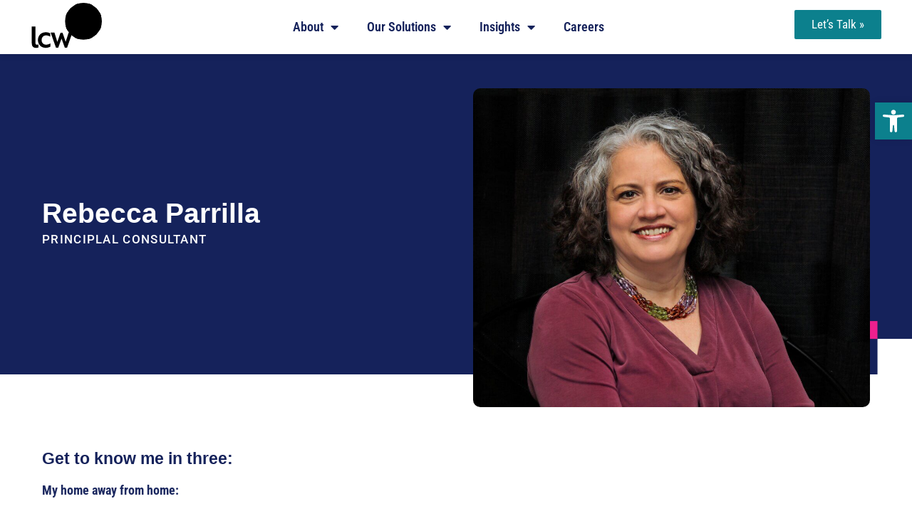

--- FILE ---
content_type: text/html; charset=UTF-8
request_url: https://lcwinclusion.com/team/rebecca-parrilla/
body_size: 25820
content:
<!doctype html><html dir="ltr" lang="en-US" prefix="og: https://ogp.me/ns#"><head><meta charset="UTF-8"><meta name="viewport" content="width=device-width, initial-scale=1"><link rel="profile" href="https://gmpg.org/xfn/11"><title>Rebecca Parrilla - LCW – Language and Culture Worldwide</title><meta name="description" content="Rebecca’s passion is to help people more easily and authentically understand, energize, influence, and collaborate with people of different cultural and diversity profiles. As Head of Client Solutions, Rebecca leverages her DEI &amp; cultural competence subject matter expertise as well as her deep knowledge of LCW’s capabilities to engage new clients, uncovering their needs" /><meta name="robots" content="max-image-preview:large" /><meta name="google-site-verification" content="RjTg1W6W5xf4Wk7T1U9nRkdiUq5v2L7pJEHXtmCVAaw" /><link rel="canonical" href="https://lcwinclusion.com/team/rebecca-parrilla/" /><meta name="generator" content="All in One SEO (AIOSEO) 4.9.1.1" /><meta property="og:locale" content="en_US" /><meta property="og:site_name" content="LCW – Language and Culture Worldwide - Language and Culture Worldwide" /><meta property="og:type" content="article" /><meta property="og:title" content="Rebecca Parrilla - LCW – Language and Culture Worldwide" /><meta property="og:description" content="Rebecca’s passion is to help people more easily and authentically understand, energize, influence, and collaborate with people of different cultural and diversity profiles. As Head of Client Solutions, Rebecca leverages her DEI &amp; cultural competence subject matter expertise as well as her deep knowledge of LCW’s capabilities to engage new clients, uncovering their needs" /><meta property="og:url" content="https://lcwinclusion.com/team/rebecca-parrilla/" /><meta property="og:image" content="https://lcwinclusion.com/wp-content/uploads/2023/05/fav.png" /><meta property="og:image:secure_url" content="https://lcwinclusion.com/wp-content/uploads/2023/05/fav.png" /><meta property="article:published_time" content="2023-05-10T04:05:52+00:00" /><meta property="article:modified_time" content="2025-05-23T21:06:17+00:00" /><meta property="article:publisher" content="https://www.facebook.com/lcwinclusion" /><meta name="twitter:card" content="summary_large_image" /><meta name="twitter:site" content="@LCWinclusion" /><meta name="twitter:title" content="Rebecca Parrilla - LCW – Language and Culture Worldwide" /><meta name="twitter:description" content="Rebecca’s passion is to help people more easily and authentically understand, energize, influence, and collaborate with people of different cultural and diversity profiles. As Head of Client Solutions, Rebecca leverages her DEI &amp; cultural competence subject matter expertise as well as her deep knowledge of LCW’s capabilities to engage new clients, uncovering their needs" /><meta name="twitter:image" content="https://lcwinclusion.com/wp-content/uploads/2023/05/fav.png" /> <script type="application/ld+json" class="aioseo-schema">{"@context":"https:\/\/schema.org","@graph":[{"@type":"BreadcrumbList","@id":"https:\/\/lcwinclusion.com\/team\/rebecca-parrilla\/#breadcrumblist","itemListElement":[{"@type":"ListItem","@id":"https:\/\/lcwinclusion.com#listItem","position":1,"name":"Home","item":"https:\/\/lcwinclusion.com","nextItem":{"@type":"ListItem","@id":"https:\/\/lcwinclusion.com\/team\/rebecca-parrilla\/#listItem","name":"Rebecca Parrilla"}},{"@type":"ListItem","@id":"https:\/\/lcwinclusion.com\/team\/rebecca-parrilla\/#listItem","position":2,"name":"Rebecca Parrilla","previousItem":{"@type":"ListItem","@id":"https:\/\/lcwinclusion.com#listItem","name":"Home"}}]},{"@type":"Organization","@id":"https:\/\/lcwinclusion.com\/#organization","name":"LCW \u2013 Language and Culture Worldwide LCW","description":"Language and Culture Worldwide Empower your workforce to deliver its best performance. We leverage over two decades of experience to help your people communicate, collaborate, and succeed across cultural differences with cost-effective training and consulting solutions.","url":"https:\/\/lcwinclusion.com\/","email":"info@lcwmail.com","telephone":"+17738286781","foundingDate":"2000-04-01","numberOfEmployees":{"@type":"QuantitativeValue","minValue":10,"maxValue":20},"logo":{"@type":"ImageObject","url":"https:\/\/lcwinclusion.com\/wp-content\/uploads\/2023\/07\/LCW-Logo.png","@id":"https:\/\/lcwinclusion.com\/team\/rebecca-parrilla\/#organizationLogo","width":358,"height":220,"caption":"The LCW logo: blue text reading \"lcw\" next to a multicolored ribbon folded into a circle."},"image":{"@id":"https:\/\/lcwinclusion.com\/team\/rebecca-parrilla\/#organizationLogo"},"sameAs":["https:\/\/www.facebook.com\/lcwinclusion","https:\/\/x.com\/LCWinclusion","https:\/\/linkedin.com\/company\/lcwinclusion"]},{"@type":"WebPage","@id":"https:\/\/lcwinclusion.com\/team\/rebecca-parrilla\/#webpage","url":"https:\/\/lcwinclusion.com\/team\/rebecca-parrilla\/","name":"Rebecca Parrilla - LCW \u2013 Language and Culture Worldwide","description":"Rebecca\u2019s passion is to help people more easily and authentically understand, energize, influence, and collaborate with people of different cultural and diversity profiles. As Head of Client Solutions, Rebecca leverages her DEI & cultural competence subject matter expertise as well as her deep knowledge of LCW\u2019s capabilities to engage new clients, uncovering their needs","inLanguage":"en-US","isPartOf":{"@id":"https:\/\/lcwinclusion.com\/#website"},"breadcrumb":{"@id":"https:\/\/lcwinclusion.com\/team\/rebecca-parrilla\/#breadcrumblist"},"image":{"@type":"ImageObject","url":"https:\/\/lcwinclusion.com\/wp-content\/uploads\/2023\/05\/Rebecca-1-scaled.jpg","@id":"https:\/\/lcwinclusion.com\/team\/rebecca-parrilla\/#mainImage","width":2560,"height":2058,"caption":"A smiling woman with wavy gray and black hair"},"primaryImageOfPage":{"@id":"https:\/\/lcwinclusion.com\/team\/rebecca-parrilla\/#mainImage"},"datePublished":"2023-05-10T04:05:52-05:00","dateModified":"2025-05-23T16:06:17-05:00"},{"@type":"WebSite","@id":"https:\/\/lcwinclusion.com\/#website","url":"https:\/\/lcwinclusion.com\/","name":"LCW \u2013 Language and Culture Worldwide LCW - Intercultural Competence Company","alternateName":"LCW, LLC","description":"Language and Culture Worldwide","inLanguage":"en-US","publisher":{"@id":"https:\/\/lcwinclusion.com\/#organization"}}]}</script> <link rel='dns-prefetch' href='//js.hs-scripts.com' /><link rel="alternate" type="application/rss+xml" title="LCW – Language and Culture Worldwide &raquo; Feed" href="https://lcwinclusion.com/feed/" />
 <script src="//www.googletagmanager.com/gtag/js?id=G-CLX8QP1FJR"  data-cfasync="false" data-wpfc-render="false" async></script> <script data-cfasync="false" data-wpfc-render="false">var mi_version = '9.6.0';
				var mi_track_user = true;
				var mi_no_track_reason = '';
								var MonsterInsightsDefaultLocations = {"page_location":"https:\/\/lcwinclusion.com\/team\/rebecca-parrilla\/","page_referrer":"https:\/\/lcwinclusion.com\/team\/rebecca-parrilla"};
								MonsterInsightsDefaultLocations.page_location = window.location.href;
								if ( typeof MonsterInsightsPrivacyGuardFilter === 'function' ) {
					var MonsterInsightsLocations = (typeof MonsterInsightsExcludeQuery === 'object') ? MonsterInsightsPrivacyGuardFilter( MonsterInsightsExcludeQuery ) : MonsterInsightsPrivacyGuardFilter( MonsterInsightsDefaultLocations );
				} else {
					var MonsterInsightsLocations = (typeof MonsterInsightsExcludeQuery === 'object') ? MonsterInsightsExcludeQuery : MonsterInsightsDefaultLocations;
				}

								var disableStrs = [
										'ga-disable-G-CLX8QP1FJR',
									];

				/* Function to detect opted out users */
				function __gtagTrackerIsOptedOut() {
					for (var index = 0; index < disableStrs.length; index++) {
						if (document.cookie.indexOf(disableStrs[index] + '=true') > -1) {
							return true;
						}
					}

					return false;
				}

				/* Disable tracking if the opt-out cookie exists. */
				if (__gtagTrackerIsOptedOut()) {
					for (var index = 0; index < disableStrs.length; index++) {
						window[disableStrs[index]] = true;
					}
				}

				/* Opt-out function */
				function __gtagTrackerOptout() {
					for (var index = 0; index < disableStrs.length; index++) {
						document.cookie = disableStrs[index] + '=true; expires=Thu, 31 Dec 2099 23:59:59 UTC; path=/';
						window[disableStrs[index]] = true;
					}
				}

				if ('undefined' === typeof gaOptout) {
					function gaOptout() {
						__gtagTrackerOptout();
					}
				}
								window.dataLayer = window.dataLayer || [];

				window.MonsterInsightsDualTracker = {
					helpers: {},
					trackers: {},
				};
				if (mi_track_user) {
					function __gtagDataLayer() {
						dataLayer.push(arguments);
					}

					function __gtagTracker(type, name, parameters) {
						if (!parameters) {
							parameters = {};
						}

						if (parameters.send_to) {
							__gtagDataLayer.apply(null, arguments);
							return;
						}

						if (type === 'event') {
														parameters.send_to = monsterinsights_frontend.v4_id;
							var hookName = name;
							if (typeof parameters['event_category'] !== 'undefined') {
								hookName = parameters['event_category'] + ':' + name;
							}

							if (typeof MonsterInsightsDualTracker.trackers[hookName] !== 'undefined') {
								MonsterInsightsDualTracker.trackers[hookName](parameters);
							} else {
								__gtagDataLayer('event', name, parameters);
							}
							
						} else {
							__gtagDataLayer.apply(null, arguments);
						}
					}

					__gtagTracker('js', new Date());
					__gtagTracker('set', {
						'developer_id.dZGIzZG': true,
											});
					if ( MonsterInsightsLocations.page_location ) {
						__gtagTracker('set', MonsterInsightsLocations);
					}
										__gtagTracker('config', 'G-CLX8QP1FJR', {"forceSSL":"true","link_attribution":"true"} );
															window.gtag = __gtagTracker;										(function () {
						/* https://developers.google.com/analytics/devguides/collection/analyticsjs/ */
						/* ga and __gaTracker compatibility shim. */
						var noopfn = function () {
							return null;
						};
						var newtracker = function () {
							return new Tracker();
						};
						var Tracker = function () {
							return null;
						};
						var p = Tracker.prototype;
						p.get = noopfn;
						p.set = noopfn;
						p.send = function () {
							var args = Array.prototype.slice.call(arguments);
							args.unshift('send');
							__gaTracker.apply(null, args);
						};
						var __gaTracker = function () {
							var len = arguments.length;
							if (len === 0) {
								return;
							}
							var f = arguments[len - 1];
							if (typeof f !== 'object' || f === null || typeof f.hitCallback !== 'function') {
								if ('send' === arguments[0]) {
									var hitConverted, hitObject = false, action;
									if ('event' === arguments[1]) {
										if ('undefined' !== typeof arguments[3]) {
											hitObject = {
												'eventAction': arguments[3],
												'eventCategory': arguments[2],
												'eventLabel': arguments[4],
												'value': arguments[5] ? arguments[5] : 1,
											}
										}
									}
									if ('pageview' === arguments[1]) {
										if ('undefined' !== typeof arguments[2]) {
											hitObject = {
												'eventAction': 'page_view',
												'page_path': arguments[2],
											}
										}
									}
									if (typeof arguments[2] === 'object') {
										hitObject = arguments[2];
									}
									if (typeof arguments[5] === 'object') {
										Object.assign(hitObject, arguments[5]);
									}
									if ('undefined' !== typeof arguments[1].hitType) {
										hitObject = arguments[1];
										if ('pageview' === hitObject.hitType) {
											hitObject.eventAction = 'page_view';
										}
									}
									if (hitObject) {
										action = 'timing' === arguments[1].hitType ? 'timing_complete' : hitObject.eventAction;
										hitConverted = mapArgs(hitObject);
										__gtagTracker('event', action, hitConverted);
									}
								}
								return;
							}

							function mapArgs(args) {
								var arg, hit = {};
								var gaMap = {
									'eventCategory': 'event_category',
									'eventAction': 'event_action',
									'eventLabel': 'event_label',
									'eventValue': 'event_value',
									'nonInteraction': 'non_interaction',
									'timingCategory': 'event_category',
									'timingVar': 'name',
									'timingValue': 'value',
									'timingLabel': 'event_label',
									'page': 'page_path',
									'location': 'page_location',
									'title': 'page_title',
									'referrer' : 'page_referrer',
								};
								for (arg in args) {
																		if (!(!args.hasOwnProperty(arg) || !gaMap.hasOwnProperty(arg))) {
										hit[gaMap[arg]] = args[arg];
									} else {
										hit[arg] = args[arg];
									}
								}
								return hit;
							}

							try {
								f.hitCallback();
							} catch (ex) {
							}
						};
						__gaTracker.create = newtracker;
						__gaTracker.getByName = newtracker;
						__gaTracker.getAll = function () {
							return [];
						};
						__gaTracker.remove = noopfn;
						__gaTracker.loaded = true;
						window['__gaTracker'] = __gaTracker;
					})();
									} else {
										console.log("");
					(function () {
						function __gtagTracker() {
							return null;
						}

						window['__gtagTracker'] = __gtagTracker;
						window['gtag'] = __gtagTracker;
					})();
									}</script> <link data-optimized="2" rel="stylesheet" href="https://lcwinclusion.com/wp-content/litespeed/css/be389ccae31bbc63fac60dba32efe181.css?ver=0599b" /> <script src="https://lcwinclusion.com/wp-includes/js/jquery/jquery.min.js?ver=3.7.1" id="jquery-core-js"></script> <script data-optimized="1" src="https://lcwinclusion.com/wp-content/litespeed/js/e974900e624933aa2ffbd46028065f2b.js?ver=bc8f1" id="jquery-migrate-js" defer data-deferred="1"></script> <script src="https://lcwinclusion.com/wp-content/plugins/google-analytics-premium/assets/js/frontend-gtag.min.js?ver=9.6.0" id="monsterinsights-frontend-script-js" data-wp-strategy="async" defer data-deferred="1"></script> <script data-cfasync="false" data-wpfc-render="false" id='monsterinsights-frontend-script-js-extra'>var monsterinsights_frontend = {"js_events_tracking":"true","download_extensions":"doc,pdf,ppt,zip,xls,docx,pptx,xlsx","inbound_paths":"[{\"path\":\"\\\/go\\\/\",\"label\":\"affiliate\"},{\"path\":\"\\\/recommend\\\/\",\"label\":\"affiliate\"}]","home_url":"https:\/\/lcwinclusion.com","hash_tracking":"false","v4_id":"G-CLX8QP1FJR"};</script> <script data-optimized="1" src="https://lcwinclusion.com/wp-content/litespeed/js/bc281bad93772db9b1793a4661db4688.js?ver=f3b46" id="hello-js-js" defer data-deferred="1"></script> <link rel="https://api.w.org/" href="https://lcwinclusion.com/wp-json/" /><link rel="alternate" title="JSON" type="application/json" href="https://lcwinclusion.com/wp-json/wp/v2/team/654" /><link rel="EditURI" type="application/rsd+xml" title="RSD" href="https://lcwinclusion.com/xmlrpc.php?rsd" /><link rel='shortlink' href='https://lcwinclusion.com/?p=654' /><link rel="alternate" title="oEmbed (JSON)" type="application/json+oembed" href="https://lcwinclusion.com/wp-json/oembed/1.0/embed?url=https%3A%2F%2Flcwinclusion.com%2Fteam%2Frebecca-parrilla%2F" /><link rel="alternate" title="oEmbed (XML)" type="text/xml+oembed" href="https://lcwinclusion.com/wp-json/oembed/1.0/embed?url=https%3A%2F%2Flcwinclusion.com%2Fteam%2Frebecca-parrilla%2F&#038;format=xml" />
 <script data-optimized="1" class="hsq-set-content-id" data-content-id="blog-post" src="[data-uri]" defer></script> <meta name="generator" content="Elementor 3.28.2; features: additional_custom_breakpoints, e_local_google_fonts; settings: css_print_method-external, google_font-enabled, font_display-swap"><link rel="icon" href="https://lcwinclusion.com/wp-content/uploads/2023/06/fav-150x150.png" sizes="32x32" /><link rel="icon" href="https://lcwinclusion.com/wp-content/uploads/2023/06/fav.png" sizes="192x192" /><link rel="apple-touch-icon" href="https://lcwinclusion.com/wp-content/uploads/2023/06/fav.png" /><meta name="msapplication-TileImage" content="https://lcwinclusion.com/wp-content/uploads/2023/06/fav.png" /></head><body class="wp-singular team-template-default single single-team postid-654 wp-custom-logo wp-theme-hello-elementor wp-child-theme-hello-theme-child-master mec-theme-hello-elementor elementor-default elementor-kit-5 elementor-page-2517"><a class="skip-link screen-reader-text" href="#content">
Skip to content</a><div data-elementor-type="header" data-elementor-id="92" class="elementor elementor-92 elementor-location-header" data-elementor-post-type="elementor_library"><section class="elementor-section elementor-top-section elementor-element elementor-element-a3ca5ff section-ptn section-pbn elementor-hidden-desktop elementor-hidden-tablet elementor-hidden-mobile elementor-section-boxed elementor-section-height-default elementor-section-height-default" data-id="a3ca5ff" data-element_type="section" data-settings="{&quot;background_background&quot;:&quot;classic&quot;}"><div class="elementor-container elementor-column-gap-default"><div class="elementor-column elementor-col-100 elementor-top-column elementor-element elementor-element-a0e450b" data-id="a0e450b" data-element_type="column"><div class="elementor-widget-wrap elementor-element-populated"><div class="elementor-element elementor-element-7395b4a elementor-widget__width-auto wht mbn elementor-widget elementor-widget-heading" data-id="7395b4a" data-element_type="widget" data-widget_type="heading.default"><div class="elementor-widget-container"><p class="elementor-heading-title elementor-size-default">Translation:</p></div></div></div></div></div></section><section class="elementor-section elementor-top-section elementor-element elementor-element-8dcd439 section-ptn section-pbn sticky elementor-section-boxed elementor-section-height-default elementor-section-height-default" data-id="8dcd439" data-element_type="section" data-settings="{&quot;background_background&quot;:&quot;classic&quot;,&quot;sticky_effects_offset&quot;:54,&quot;sticky&quot;:&quot;top&quot;,&quot;sticky_on&quot;:[&quot;desktop&quot;,&quot;tablet&quot;,&quot;mobile&quot;],&quot;sticky_offset&quot;:0,&quot;sticky_anchor_link_offset&quot;:0}"><div class="elementor-container elementor-column-gap-default"><div class="elementor-column elementor-col-100 elementor-top-column elementor-element elementor-element-1d06acc" data-id="1d06acc" data-element_type="column"><div class="elementor-widget-wrap elementor-element-populated"><div class="elementor-element elementor-element-e52def9 elementor-widget__width-initial e-transform elementor-widget elementor-widget-html" data-id="e52def9" data-element_type="widget" data-settings="{&quot;_transform_scale_effect_hover&quot;:{&quot;unit&quot;:&quot;px&quot;,&quot;size&quot;:0.9,&quot;sizes&quot;:[]},&quot;_transform_scale_effect_hover_tablet&quot;:{&quot;unit&quot;:&quot;px&quot;,&quot;size&quot;:&quot;&quot;,&quot;sizes&quot;:[]},&quot;_transform_scale_effect_hover_mobile&quot;:{&quot;unit&quot;:&quot;px&quot;,&quot;size&quot;:&quot;&quot;,&quot;sizes&quot;:[]}}" data-widget_type="html.default"><div class="elementor-widget-container">
<a href="https://lcwinclusion.com">
<?xml version="1.0" encoding="utf-8"?><svg version="1.1" id="Layer_1" xmlns="http://www.w3.org/2000/svg" xmlns:xlink="http://www.w3.org/1999/xlink" x="0px" y="0px"
viewBox="0 0 570.9 370" style="enable-background:new 0 0 570.9 370;" xml:space="preserve" aria-labelledby="label-title" aria-describedby="label-describe"><title id="label-title"> LCW Logo</title>
<desc id="label-describe">This is a logo for LCW, Language and Culture Worldwide</desc><g>
<g>
<path class="st012" d="M9.2,189.3h28.9v129c0,11.9,4.3,16.4,12.8,16.4c4.7,0,9.3-1.2,11.2-1.9V357c-2.4,0.9-9.5,2.8-19.2,2.8
c-19,0-33.7-9.7-33.7-35.4V189.3z"/>
<path class="st012" d="M124,334.4c15.2,0,27.8-6.4,33.7-10.2v26.3c-5.9,3.1-18,9.3-36.8,9.3c-37.3,0-62.6-26.6-62.6-62.4
S83.7,235,121,235c18.7,0,30.1,5.9,36.1,9v26.6c-7.4-5-19.2-10.2-33-10.2c-21.4,0-36.3,14.9-36.3,37
C87.7,319.5,102.5,334.4,124,334.4z"/>
<path class="st012" d="M280.6,311.7l24-73.7h30.1l-42.8,120.8h-17.8L247.5,286L221,358.9h-17.8l-42.8-120.8h30.4l23.2,74.6
l25.3-73.4h16.6L280.6,311.7z"/>
</g>
<g>
<ellipse class="st1" cx="423.4" cy="147.4" rx="147.4" ry="147.4"/>
<path class="st2" d="M495,276.3l-71.5-71.5l-71.5,71.5c9.9,5.5,20.3,9.8,31,12.9l40.5-40.5l40.5,40.5
C474.7,286.1,485.1,281.8,495,276.3z"/>
<path class="st123" d="M294.6,219l71.5-71.5l-71.5-71.5c-5.5,9.9-9.8,20.3-12.9,31l40.5,40.5l-40.5,40.5
C284.8,198.6,289.1,209,294.6,219z"/>
<path class="st3" d="M423.4,90.1L495,18.5c-9.9-5.5-20.3-9.8-31-12.9l-40.5,40.5L382.9,5.7c-10.7,3-21.1,7.3-31,12.9L423.4,90.1z"
/>
<path class="st4" d="M552.3,75.9l-71.5,71.5l71.5,71.5c5.5-9.9,9.8-20.3,12.9-31l-40.5-40.5l40.5-40.5
C562.1,96.2,557.8,85.8,552.3,75.9z"/>
<path class="st5" d="M565.2,188H464v101.2c10.7-3,21.1-7.3,31-12.9V219h57.3C557.8,209.1,562.1,198.7,565.2,188z"/><path class="st14" d="M281.7,106.9h101.2V5.7c-10.7,3-21.1,7.3-31,12.9v57.3h-57.3C289.1,85.8,284.8,96.2,281.7,106.9z"/>
<path class="st15" d="M552.3,75.9H495V18.5c-9.9-5.5-20.3-9.8-31-12.9v101.2h101.2C562.1,96.2,557.8,85.8,552.3,75.9z"/>
<path class="st16" d="M294.6,219h57.3v57.3c9.9,5.5,20.3,9.8,31,12.9V188H281.7C284.8,198.7,289.1,209.1,294.6,219z"/>
</g>
</g>
</svg></a></div></div><div class="elementor-element elementor-element-b335cba elementor-widget__width-auto elementor-nav-menu--stretch elementor-nav-menu--dropdown-tablet elementor-nav-menu__text-align-aside elementor-nav-menu--toggle elementor-nav-menu--burger elementor-widget elementor-widget-nav-menu" data-id="b335cba" data-element_type="widget" data-settings="{&quot;full_width&quot;:&quot;stretch&quot;,&quot;layout&quot;:&quot;horizontal&quot;,&quot;submenu_icon&quot;:{&quot;value&quot;:&quot;&lt;i class=\&quot;fas fa-caret-down\&quot;&gt;&lt;\/i&gt;&quot;,&quot;library&quot;:&quot;fa-solid&quot;},&quot;toggle&quot;:&quot;burger&quot;}" data-widget_type="nav-menu.default"><div class="elementor-widget-container"><nav aria-label="Menu" class="elementor-nav-menu--main elementor-nav-menu__container elementor-nav-menu--layout-horizontal e--pointer-underline e--animation-fade"><ul id="menu-1-b335cba" class="elementor-nav-menu"><li class="menu-item menu-item-type-post_type menu-item-object-page menu-item-has-children menu-item-2412"><a href="https://lcwinclusion.com/about/our-approach/" class="elementor-item">About</a><ul class="sub-menu elementor-nav-menu--dropdown"><li class="menu-item menu-item-type-post_type menu-item-object-page menu-item-103"><a href="https://lcwinclusion.com/about/our-approach/" class="elementor-sub-item">Our Approach</a></li><li class="menu-item menu-item-type-post_type menu-item-object-page menu-item-104"><a href="https://lcwinclusion.com/about/our-impact/" class="elementor-sub-item">Our Impact</a></li></ul></li><li class="menu-item menu-item-type-post_type menu-item-object-page menu-item-has-children menu-item-96"><a href="https://lcwinclusion.com/our-solutions/" class="elementor-item">Our Solutions</a><ul class="sub-menu elementor-nav-menu--dropdown"><li class="menu-item menu-item-type-post_type menu-item-object-page menu-item-2472"><a href="https://lcwinclusion.com/our-solutions/" class="elementor-sub-item">Training &#038; Learning</a></li><li class="menu-item menu-item-type-post_type menu-item-object-page menu-item-100"><a href="https://lcwinclusion.com/our-solutions/consulting/" class="elementor-sub-item">Consulting</a></li><li class="menu-item menu-item-type-post_type menu-item-object-page menu-item-98"><a href="https://lcwinclusion.com/our-solutions/learning-journeys/" class="elementor-sub-item">Learning Journeys</a></li><li class="menu-item menu-item-type-post_type menu-item-object-page menu-item-2485"><a href="https://lcwinclusion.com/our-solutions/leader-development/" class="elementor-sub-item">Leader Development</a></li><li class="menu-item menu-item-type-post_type menu-item-object-page menu-item-99"><a href="https://lcwinclusion.com/our-solutions/assessment/" class="elementor-sub-item">Assessment</a></li><li class="menu-item menu-item-type-post_type menu-item-object-page menu-item-97"><a href="https://lcwinclusion.com/our-solutions/translation/" class="elementor-sub-item">Translation</a></li></ul></li><li class="menu-item menu-item-type-post_type menu-item-object-page menu-item-has-children menu-item-2550"><a href="https://lcwinclusion.com/insights/blog/" class="elementor-item">Insights</a><ul class="sub-menu elementor-nav-menu--dropdown"><li class="menu-item menu-item-type-post_type menu-item-object-page menu-item-107"><a href="https://lcwinclusion.com/insights/blog/" class="elementor-sub-item">Blog</a></li><li class="menu-item menu-item-type-post_type menu-item-object-page menu-item-110"><a href="https://lcwinclusion.com/insights/podcast/" class="elementor-sub-item">Podcast</a></li><li class="menu-item menu-item-type-post_type menu-item-object-page menu-item-109"><a href="https://lcwinclusion.com/insights/newsletter/" class="elementor-sub-item">Newsletter</a></li><li class="menu-item menu-item-type-post_type menu-item-object-page menu-item-2581"><a href="https://lcwinclusion.com/upcoming-events/" class="elementor-sub-item">Events</a></li></ul></li><li class="menu-item menu-item-type-post_type menu-item-object-page menu-item-111"><a href="https://lcwinclusion.com/careers/" class="elementor-item">Careers</a></li></ul></nav><div class="elementor-menu-toggle" role="button" tabindex="0" aria-label="Menu Toggle" aria-expanded="false">
<i aria-hidden="true" role="presentation" class="elementor-menu-toggle__icon--open eicon-menu-bar"></i><i aria-hidden="true" role="presentation" class="elementor-menu-toggle__icon--close eicon-close"></i></div><nav class="elementor-nav-menu--dropdown elementor-nav-menu__container" aria-hidden="true"><ul id="menu-2-b335cba" class="elementor-nav-menu"><li class="menu-item menu-item-type-post_type menu-item-object-page menu-item-has-children menu-item-2412"><a href="https://lcwinclusion.com/about/our-approach/" class="elementor-item" tabindex="-1">About</a><ul class="sub-menu elementor-nav-menu--dropdown"><li class="menu-item menu-item-type-post_type menu-item-object-page menu-item-103"><a href="https://lcwinclusion.com/about/our-approach/" class="elementor-sub-item" tabindex="-1">Our Approach</a></li><li class="menu-item menu-item-type-post_type menu-item-object-page menu-item-104"><a href="https://lcwinclusion.com/about/our-impact/" class="elementor-sub-item" tabindex="-1">Our Impact</a></li></ul></li><li class="menu-item menu-item-type-post_type menu-item-object-page menu-item-has-children menu-item-96"><a href="https://lcwinclusion.com/our-solutions/" class="elementor-item" tabindex="-1">Our Solutions</a><ul class="sub-menu elementor-nav-menu--dropdown"><li class="menu-item menu-item-type-post_type menu-item-object-page menu-item-2472"><a href="https://lcwinclusion.com/our-solutions/" class="elementor-sub-item" tabindex="-1">Training &#038; Learning</a></li><li class="menu-item menu-item-type-post_type menu-item-object-page menu-item-100"><a href="https://lcwinclusion.com/our-solutions/consulting/" class="elementor-sub-item" tabindex="-1">Consulting</a></li><li class="menu-item menu-item-type-post_type menu-item-object-page menu-item-98"><a href="https://lcwinclusion.com/our-solutions/learning-journeys/" class="elementor-sub-item" tabindex="-1">Learning Journeys</a></li><li class="menu-item menu-item-type-post_type menu-item-object-page menu-item-2485"><a href="https://lcwinclusion.com/our-solutions/leader-development/" class="elementor-sub-item" tabindex="-1">Leader Development</a></li><li class="menu-item menu-item-type-post_type menu-item-object-page menu-item-99"><a href="https://lcwinclusion.com/our-solutions/assessment/" class="elementor-sub-item" tabindex="-1">Assessment</a></li><li class="menu-item menu-item-type-post_type menu-item-object-page menu-item-97"><a href="https://lcwinclusion.com/our-solutions/translation/" class="elementor-sub-item" tabindex="-1">Translation</a></li></ul></li><li class="menu-item menu-item-type-post_type menu-item-object-page menu-item-has-children menu-item-2550"><a href="https://lcwinclusion.com/insights/blog/" class="elementor-item" tabindex="-1">Insights</a><ul class="sub-menu elementor-nav-menu--dropdown"><li class="menu-item menu-item-type-post_type menu-item-object-page menu-item-107"><a href="https://lcwinclusion.com/insights/blog/" class="elementor-sub-item" tabindex="-1">Blog</a></li><li class="menu-item menu-item-type-post_type menu-item-object-page menu-item-110"><a href="https://lcwinclusion.com/insights/podcast/" class="elementor-sub-item" tabindex="-1">Podcast</a></li><li class="menu-item menu-item-type-post_type menu-item-object-page menu-item-109"><a href="https://lcwinclusion.com/insights/newsletter/" class="elementor-sub-item" tabindex="-1">Newsletter</a></li><li class="menu-item menu-item-type-post_type menu-item-object-page menu-item-2581"><a href="https://lcwinclusion.com/upcoming-events/" class="elementor-sub-item" tabindex="-1">Events</a></li></ul></li><li class="menu-item menu-item-type-post_type menu-item-object-page menu-item-111"><a href="https://lcwinclusion.com/careers/" class="elementor-item" tabindex="-1">Careers</a></li></ul></nav></div></div><div class="elementor-element elementor-element-90e44be elementor-widget__width-auto elementor-button-c-warning elementor-widget-tablet__width-auto elementor-widget elementor-widget-button" data-id="90e44be" data-element_type="widget" data-widget_type="button.default"><div class="elementor-widget-container"><div class="elementor-button-wrapper">
<a class="elementor-button elementor-button-link elementor-size-sm" href="https://lcwinclusion.com/lets-talk/">
<span class="elementor-button-content-wrapper">
<span class="elementor-button-text">Let’s Talk »</span>
</span>
</a></div></div></div></div></div></div></section></div><div data-elementor-type="single-page" data-elementor-id="2517" class="elementor elementor-2517 elementor-location-single post-654 team type-team status-publish has-post-thumbnail hentry" data-elementor-post-type="elementor_library"><section class="elementor-section elementor-top-section elementor-element elementor-element-b69310f section-pts section-pbn square-pink-right elementor-section-boxed elementor-section-height-default elementor-section-height-default" data-id="b69310f" data-element_type="section" data-settings="{&quot;background_background&quot;:&quot;classic&quot;}"><div class="elementor-container elementor-column-gap-default"><div class="elementor-column elementor-col-50 elementor-top-column elementor-element elementor-element-477a578" data-id="477a578" data-element_type="column"><div class="elementor-widget-wrap elementor-element-populated"><div class="elementor-element elementor-element-36ca2a1 wht mbn elementor-widget elementor-widget-theme-post-title elementor-page-title elementor-widget-heading" data-id="36ca2a1" data-element_type="widget" data-widget_type="theme-post-title.default"><div class="elementor-widget-container"><h1 class="elementor-heading-title elementor-size-default">Rebecca Parrilla</h1></div></div><div class="elementor-element elementor-element-d0444ca wht elementor-widget elementor-widget-heading" data-id="d0444ca" data-element_type="widget" data-widget_type="heading.default"><div class="elementor-widget-container"><h6 class="elementor-heading-title elementor-size-default">Principlal Consultant</h6></div></div></div></div><div class="elementor-column elementor-col-50 elementor-top-column elementor-element elementor-element-afc187d" data-id="afc187d" data-element_type="column"><div class="elementor-widget-wrap elementor-element-populated"><div class="elementor-element elementor-element-700a700 elementor-widget elementor-widget-image" data-id="700a700" data-element_type="widget" data-widget_type="image.default"><div class="elementor-widget-container">
<img data-lazyloaded="1" src="[data-uri]" fetchpriority="high" width="800" height="643" data-src="https://lcwinclusion.com/wp-content/uploads/2023/05/Rebecca-1-1024x823.jpg" class="attachment-large size-large wp-image-2776" alt="A smiling woman with wavy gray and black hair" data-srcset="https://lcwinclusion.com/wp-content/uploads/2023/05/Rebecca-1-1024x823.jpg 1024w, https://lcwinclusion.com/wp-content/uploads/2023/05/Rebecca-1-300x241.jpg 300w, https://lcwinclusion.com/wp-content/uploads/2023/05/Rebecca-1-768x617.jpg 768w, https://lcwinclusion.com/wp-content/uploads/2023/05/Rebecca-1-1536x1235.jpg 1536w, https://lcwinclusion.com/wp-content/uploads/2023/05/Rebecca-1-2048x1646.jpg 2048w, https://lcwinclusion.com/wp-content/uploads/2023/05/Rebecca-1-15x12.jpg 15w" data-sizes="(max-width: 800px) 100vw, 800px" /><noscript><img fetchpriority="high" width="800" height="643" src="https://lcwinclusion.com/wp-content/uploads/2023/05/Rebecca-1-1024x823.jpg" class="attachment-large size-large wp-image-2776" alt="A smiling woman with wavy gray and black hair" srcset="https://lcwinclusion.com/wp-content/uploads/2023/05/Rebecca-1-1024x823.jpg 1024w, https://lcwinclusion.com/wp-content/uploads/2023/05/Rebecca-1-300x241.jpg 300w, https://lcwinclusion.com/wp-content/uploads/2023/05/Rebecca-1-768x617.jpg 768w, https://lcwinclusion.com/wp-content/uploads/2023/05/Rebecca-1-1536x1235.jpg 1536w, https://lcwinclusion.com/wp-content/uploads/2023/05/Rebecca-1-2048x1646.jpg 2048w, https://lcwinclusion.com/wp-content/uploads/2023/05/Rebecca-1-15x12.jpg 15w" sizes="(max-width: 800px) 100vw, 800px" /></noscript></div></div></div></div></div></section><section class="elementor-section elementor-top-section elementor-element elementor-element-735a24d elementor-section-boxed elementor-section-height-default elementor-section-height-default section-default-pad section-default-pad" data-id="735a24d" data-element_type="section" data-settings="{&quot;background_background&quot;:&quot;classic&quot;}"><div class="elementor-container elementor-column-gap-default"><div class="elementor-column elementor-col-100 elementor-top-column elementor-element elementor-element-21b40b8" data-id="21b40b8" data-element_type="column"><div class="elementor-widget-wrap elementor-element-populated"><div class="elementor-element elementor-element-2b58129 mbs elementor-widget elementor-widget-heading" data-id="2b58129" data-element_type="widget" data-widget_type="heading.default"><div class="elementor-widget-container"><h4 class="elementor-heading-title elementor-size-default">Get to know me in three:</h4></div></div><div class="elementor-element elementor-element-8e04edc text-large elementor-widget elementor-widget-text-editor" data-id="8e04edc" data-element_type="widget" data-widget_type="text-editor.default"><div class="elementor-widget-container"><div class="qa"><strong>My home away from home:</strong>I’ve loved many places I’ve traveled to, including Sydney, Tallin, Buenos Aires, Florence, and Phuket. But my two years living in Shanghai and traveling around China gave me a deeper appreciation and understanding of this country and for the pride its people feel for this exceptional culture.</div><div class="qa"><strong>The challenge that shaped me:</strong>For me, it was the coming out process, which didn’t happen until I was 35 years old. Hiding and navigating this part of the identity for so long taught me some important life lessons and helps me appreciate and empathize with many other types of human struggles.</div><div class="qa"><strong>My diversity story:</strong>The first time I realized I was seen as “different” was my first day in college in St. Louis, Missouri. I shared with my roommate and friends that I grew up in Ponce, Puerto Rico, and and they repeatedly commented on the clothes I was wearing and asked me if we had appliances like stoves in Puerto Rico.</div></div></div></div></div></div></section><section class="elementor-section elementor-top-section elementor-element elementor-element-ee4ec4c section-pts elementor-section-content-top elementor-section-boxed elementor-section-height-default elementor-section-height-default section-default-pad" data-id="ee4ec4c" data-element_type="section" data-settings="{&quot;background_background&quot;:&quot;gradient&quot;}"><div class="elementor-background-overlay"></div><div class="elementor-container elementor-column-gap-default"><div class="elementor-column elementor-col-100 elementor-top-column elementor-element elementor-element-70399b9" data-id="70399b9" data-element_type="column"><div class="elementor-widget-wrap elementor-element-populated"><div class="elementor-element elementor-element-9c49b94 mbxs elementor-invisible elementor-widget elementor-widget-image" data-id="9c49b94" data-element_type="widget" data-settings="{&quot;_animation&quot;:&quot;fadeInUp&quot;}" data-widget_type="image.default"><div class="elementor-widget-container">
<img data-lazyloaded="1" src="[data-uri]" width="65" height="6" data-src="https://lcwinclusion.com/wp-content/uploads/2023/05/bars.svg" class="attachment-large size-large wp-image-72" alt="" /><noscript><img width="65" height="6" src="https://lcwinclusion.com/wp-content/uploads/2023/05/bars.svg" class="attachment-large size-large wp-image-72" alt="" /></noscript></div></div><div class="elementor-element elementor-element-aa1a942 elementor-invisible elementor-widget elementor-widget-heading" data-id="aa1a942" data-element_type="widget" data-settings="{&quot;_animation&quot;:&quot;fadeIn&quot;,&quot;_animation_delay&quot;:200}" data-widget_type="heading.default"><div class="elementor-widget-container"><h3 class="elementor-heading-title elementor-size-default">Bio:</h3></div></div><div class="elementor-element elementor-element-979e110 elementor-widget elementor-widget-theme-post-content" data-id="979e110" data-element_type="widget" data-widget_type="theme-post-content.default"><div class="elementor-widget-container"><p>Rebecca’s passion is to help people more easily and authentically understand, energize, influence, and collaborate with people of different cultural and diversity profiles.</p><p>&nbsp;</p><p>As <span class="ui-provider ee bkr bgu bqg bqh bqi bqj bqk bql bqm bqn bqo bqp bqq bqr bqs bqt bqu bqv bqw bqx bqy bqz bra brb brc brd bre brf brg brh bri brj brk brl" dir="ltr">Head of Client Solutions</span>, Rebecca leverages her DEI &amp; cultural competence subject matter expertise as well as her deep knowledge of LCW’s capabilities to engage new clients, uncovering their needs and identifying how LCW can collaborate with organizational teams to achieve their inclusion and equity goals.</p><p>&nbsp;</p><p>Before this role, Rebecca was Director of Content &amp; Research, working to ensure that LCW’s workshops, digital tools, frameworks and toolkits are forward-looking, practical, relevant, current, and always at the vanguard of our clients’ needs. She also managed LCW’s full-time Facilitator Team, provided support to the LCW Consultant Team, was a member of LCW’s Executive Leadership Team, contributing to the strategic direction of the organization.</p><p>&nbsp;</p><p>From 2006-2021, Rebecca designed cultural competence-centered learning interventions, facilitated workshops, and advised LCW clients across industries, most recently as a Principal Consultant. In that role, she supported global organizations such as Boston Consulting Group, Johnson &amp; Johnson, Emerson, Spencer Stuart, and Unilever in their goals of mitigating unconscious bias and embedding cultural competence and inclusion into their talent processes and teams. She has played a leading role in designing and implementing LCW programs such as “Leading with Conscious Inclusion,”, “Managing Unconscious Bias in the Workplace”, “Building a Culture of Inclusion”, and “Understanding the Hispanic/Latinx Experience in the US”.</p><p>&nbsp;</p><p>Rebecca’s expertise in cultural competence benefitted from over a decade in Global Treasury Management at ABN AMRO Bank in Chicago and continued when she moved to China for a full-time teaching position at Shanghai Dianji University, where she designed and delivered English classes for first- and second-year students for several years.</p><p>&nbsp;</p><p>A Puerto Rico native, Rebecca is a native English- and Spanish-speaker. She is a certified administrator of the Intercultural Development Inventory® (IDI®), a member of the Society for Intercultural Education Training and Research (SIETAR-USA), and has co-authored the Cultural Detective®: LGBT package. She holds an MBA in International Business from DePaul University in Chicago and resides in Chapel Hill, NC with her children.</p></div></div></div></div></div></section><section class="elementor-section elementor-top-section elementor-element elementor-element-ea33319 section-ptn section-pbn elementor-reverse-tablet elementor-reverse-mobile elementor-section-boxed elementor-section-height-default elementor-section-height-default" data-id="ea33319" data-element_type="section" data-settings="{&quot;background_background&quot;:&quot;classic&quot;}"><div class="elementor-background-overlay"></div><div class="elementor-container elementor-column-gap-default"><div class="elementor-column elementor-col-100 elementor-top-column elementor-element elementor-element-f49fa2d" data-id="f49fa2d" data-element_type="column"><div class="elementor-widget-wrap elementor-element-populated"><div class="elementor-element elementor-element-74de4fb elementor-position-left elementor-vertical-align-middle elementor-widget__width-auto elementor-view-default elementor-mobile-position-top elementor-widget elementor-widget-icon-box" data-id="74de4fb" data-element_type="widget" data-widget_type="icon-box.default"><div class="elementor-widget-container"><div class="elementor-icon-box-wrapper"><div class="elementor-icon-box-icon">
<a href="https://lcwinclusion.com/about/our-team/" class="elementor-icon" tabindex="-1" aria-label="See other team members">
<i aria-hidden="true" class="far fa-arrow-alt-circle-left"></i>				</a></div><div class="elementor-icon-box-content"><h3 class="elementor-icon-box-title">
<a href="https://lcwinclusion.com/about/our-team/" >
See other team members						</a></h3></div></div></div></div></div></div></div></section></div><div data-elementor-type="footer" data-elementor-id="2397" class="elementor elementor-2397 elementor-location-footer" data-elementor-post-type="elementor_library"><section class="elementor-section elementor-top-section elementor-element elementor-element-66c9507 section-pbn elementor-section-boxed elementor-section-height-default elementor-section-height-default section-default-pad" data-id="66c9507" data-element_type="section" data-settings="{&quot;background_background&quot;:&quot;classic&quot;}"><div class="elementor-container elementor-column-gap-default"><div class="elementor-column elementor-col-20 elementor-top-column elementor-element elementor-element-7b8a102" data-id="7b8a102" data-element_type="column"><div class="elementor-widget-wrap elementor-element-populated"><div class="elementor-element elementor-element-852f645 elementor-widget elementor-widget-image" data-id="852f645" data-element_type="widget" data-widget_type="image.default"><div class="elementor-widget-container">
<img data-lazyloaded="1" src="[data-uri]" width="800" height="513" data-src="https://lcwinclusion.com/wp-content/uploads/2023/05/LCW.svg" class="attachment-large size-large wp-image-2407" alt="LCW White Logo" /><noscript><img width="800" height="513" src="https://lcwinclusion.com/wp-content/uploads/2023/05/LCW.svg" class="attachment-large size-large wp-image-2407" alt="LCW White Logo" /></noscript></div></div><div class="elementor-element elementor-element-5e083c9 wht text-small elementor-widget elementor-widget-text-editor" data-id="5e083c9" data-element_type="widget" data-widget_type="text-editor.default"><div class="elementor-widget-container"><p><a href="https://www.google.com/maps?output=search&amp;q=4753+N+Broadway,+Floor+2+Chicago,+IL&amp;entry=mc&amp;sa=X&amp;ved=2ahUKEwjp2rGTue3-AhURAzQIHXqgAFoQ0pQJegQIFBAB">4753 N Broadway,<br />Floor 2 Chicago, IL</a></p><p><a href="tel:+1-773-828-6781">+1 (773) 828.6781</a></p></div></div></div></div><div class="elementor-column elementor-col-20 elementor-top-column elementor-element elementor-element-2a197ec" data-id="2a197ec" data-element_type="column"><div class="elementor-widget-wrap elementor-element-populated"><div class="elementor-element elementor-element-177642b mbs wht elementor-widget elementor-widget-text-editor" data-id="177642b" data-element_type="widget" data-widget_type="text-editor.default"><div class="elementor-widget-container"><p><a href="https://lcwinclusion.com/about/our-approach/"><strong>About</strong></a></p></div></div><div class="elementor-element elementor-element-277da31 elementor-widget elementor-widget-text-editor" data-id="277da31" data-element_type="widget" data-widget_type="text-editor.default"><div class="elementor-widget-container"><p><a href="https://lcwinclusion.com/about/our-approach/">Our Approach</a></p><p><a href="https://lcwinclusion.com/about/our-impact/">Our Impact</a></p><p><a href="https://lcwinclusion.com/lets-talk/">Contact us</a></p><p><a href="https://lcwinclusion.com/careers/">Careers</a></p></div></div></div></div><div class="elementor-column elementor-col-20 elementor-top-column elementor-element elementor-element-a340c64" data-id="a340c64" data-element_type="column"><div class="elementor-widget-wrap elementor-element-populated"><div class="elementor-element elementor-element-a0adb0f mbs wht elementor-widget elementor-widget-text-editor" data-id="a0adb0f" data-element_type="widget" data-widget_type="text-editor.default"><div class="elementor-widget-container"><p><a href="https://lcwinclusion.com/our-solutions/"><strong>Our Solutions</strong></a></p></div></div><div class="elementor-element elementor-element-03c20ea elementor-widget elementor-widget-text-editor" data-id="03c20ea" data-element_type="widget" data-widget_type="text-editor.default"><div class="elementor-widget-container"><p><a href="https://lcwinclusion.com/our-solutions/training-learning/">Training &amp; Learning</a></p><p><a href="https://lcwinclusion.com/our-solutions/consulting/">Consulting</a></p><p><a href="https://lcwinclusion.com/our-solutions/learning-journeys/">Learning Journeys</a></p><p><a href="https://lcwinclusion.com/our-solutions/leader-development/">Leader Development</a></p><p><a href="https://lcwinclusion.com/our-solutions/assessment/">Assessment</a></p><p><a href="https://lcwinclusion.com/our-solutions/translation/">Translation</a></p></div></div></div></div><div class="elementor-column elementor-col-20 elementor-top-column elementor-element elementor-element-e7edbcd" data-id="e7edbcd" data-element_type="column"><div class="elementor-widget-wrap elementor-element-populated"><div class="elementor-element elementor-element-45f0d96 mbs wht elementor-widget elementor-widget-text-editor" data-id="45f0d96" data-element_type="widget" data-widget_type="text-editor.default"><div class="elementor-widget-container"><p><a href="https://lcwinclusion.com/insights/blog/"><strong>Insights</strong></a></p></div></div><div class="elementor-element elementor-element-f9ae5ae elementor-widget elementor-widget-text-editor" data-id="f9ae5ae" data-element_type="widget" data-widget_type="text-editor.default"><div class="elementor-widget-container"><p><a href="https://lcwinclusion.com/insights/downloadable-resources/">Downloadable Resources</a></p><p><a href="https://lcwinclusion.com/insights/blog/">Blog</a></p><p><a href="https://lcwinclusion.com/insights/podcast/">Podcast</a></p><p><a href="https://lcwinclusion.com/insights/newsletter/">Newsletter</a></p><p><a href="https://lcwinclusion.com/events/">Events</a></p><p> </p></div></div></div></div><div class="elementor-column elementor-col-20 elementor-top-column elementor-element elementor-element-da388b3" data-id="da388b3" data-element_type="column"><div class="elementor-widget-wrap elementor-element-populated"><div class="elementor-element elementor-element-262f0d4 mbs elementor-widget elementor-widget-text-editor" data-id="262f0d4" data-element_type="widget" data-widget_type="text-editor.default"><div class="elementor-widget-container"><p>Sign up for our newsletter</p></div></div><div class="elementor-element elementor-element-7a42017 elementor-widget elementor-widget-uael-modal-popup" data-id="7a42017" data-element_type="widget" data-widget_type="uael-modal-popup.default"><div class="elementor-widget-container"><div id="7a42017-overlay" data-trigger-on="button" data-close-on-esc="no" data-close-on-overlay="no" data-exit-intent="" data-after-sec="" data-after-sec-val="" data-cookies="" data-cookies-days="" data-cookies-type="default" data-custom="" data-custom-id="" data-content="content" data-autoplay="no" data-device="false" data-async="" class="uael-modal-parent-wrapper uael-module-content uamodal-7a42017 uael-aspect-ratio-16_9 -popup"><div id="modal-7a42017" class="uael-modal uael-center-modal uael-modal-custom uael-modal-content uael-effect-1   uael-aspect-ratio-16_9"><div class="uael-content"><div class="uael-modal-title-wrap"><h3 class="uael-modal-title elementor-inline-editing" data-elementor-setting-key="title" data-elementor-inline-editing-toolbar="basic">Sign up for our Newsletter</h3></div><div class="uael-modal-text uael-modal-content-data clearfix"><div class="uael-text-editor elementor-inline-editing" data-elementor-setting-key="ct_content" data-elementor-inline-editing-toolbar="advanced"><p><script data-optimized="1" charset="utf-8" type="text/javascript" src="https://lcwinclusion.com/wp-content/litespeed/js/fa5f0e5e5923280fb24fba839398dba6.js?ver=8dba6" defer data-deferred="1"></script><br /><script data-optimized="1" src="[data-uri]" defer></script></p></div></div></div></div>
<span class="uael-modal-close uael-close-icon elementor-clickable uael-close-custom-top-right" >
<i aria-hidden="true" class="fas fa-times"></i>		</span><div class="uael-overlay"></div></div><div class="uael-modal-action-wrap"><div class="uael-button-wrapper elementor-button-wrapper elementor-align-justify">
<a href="javascript:void(0);" class="uael-trigger elementor-button-link elementor-button elementor-clickable elementor-size-sm" data-modal="7a42017">
<span class="elementor-button-content-wrapper"><span class="elementor-align-icon- elementor-button-icon">
</span>
<span class="elementor-button-text elementor-inline-editing" data-elementor-setting-key="btn_text" data-elementor-inline-editing-toolbar="none" >Sign up</span>
</span>
</a></div></div></div></div></div></div></div></section><section class="elementor-section elementor-top-section elementor-element elementor-element-e64652d section-ptn section-pbn elementor-section-boxed elementor-section-height-default elementor-section-height-default" data-id="e64652d" data-element_type="section" data-settings="{&quot;background_background&quot;:&quot;classic&quot;}"><div class="elementor-container elementor-column-gap-default"><div class="elementor-column elementor-col-100 elementor-top-column elementor-element elementor-element-d9076eb" data-id="d9076eb" data-element_type="column"><div class="elementor-widget-wrap elementor-element-populated"><div class="elementor-element elementor-element-e34efc7 elementor-shape-rounded elementor-grid-0 e-grid-align-center elementor-widget elementor-widget-social-icons" data-id="e34efc7" data-element_type="widget" data-widget_type="social-icons.default"><div class="elementor-widget-container"><div class="elementor-social-icons-wrapper elementor-grid">
<span class="elementor-grid-item">
<a class="elementor-icon elementor-social-icon elementor-social-icon-facebook elementor-animation-grow elementor-repeater-item-2cb614a" href="https://www.facebook.com/lcwinclusion" target="_blank">
<span class="elementor-screen-only">Facebook</span>
<i class="fab fa-facebook"></i>					</a>
</span>
<span class="elementor-grid-item">
<a class="elementor-icon elementor-social-icon elementor-social-icon-linkedin elementor-animation-grow elementor-repeater-item-757a265" href="https://linkedin.com/company/lcwinclusion" target="_blank">
<span class="elementor-screen-only">Linkedin</span>
<i class="fab fa-linkedin"></i>					</a>
</span>
<span class="elementor-grid-item">
<a class="elementor-icon elementor-social-icon elementor-social-icon-x-twitter elementor-animation-grow elementor-repeater-item-58aa93e" href="https://twitter.com/LCWinclusion" target="_blank">
<span class="elementor-screen-only">X-twitter</span>
<i class="fab fa-x-twitter"></i>					</a>
</span></div></div></div><div class="elementor-element elementor-element-f35d952 elementor-widget__width-auto wht mbn elementor-widget elementor-widget-heading" data-id="f35d952" data-element_type="widget" data-widget_type="heading.default"><div class="elementor-widget-container"><p class="elementor-heading-title elementor-size-default">©2026 Language &amp; Culture Worldwide, LLC.  All rights reserved.</p></div></div><div class="elementor-element elementor-element-6b28af6 elementor-widget__width-auto mbn elementor-widget elementor-widget-text-editor" data-id="6b28af6" data-element_type="widget" data-widget_type="text-editor.default"><div class="elementor-widget-container"><p><a href="https://lcwinclusion.com/privacy-policy/">Privacy Policy</a> </p></div></div></div></div></div></section></div> <script type="speculationrules">{"prefetch":[{"source":"document","where":{"and":[{"href_matches":"\/*"},{"not":{"href_matches":["\/wp-*.php","\/wp-admin\/*","\/wp-content\/uploads\/*","\/wp-content\/*","\/wp-content\/plugins\/*","\/wp-content\/themes\/hello-theme-child-master\/*","\/wp-content\/themes\/hello-elementor\/*","\/*\\?(.+)"]}},{"not":{"selector_matches":"a[rel~=\"nofollow\"]"}},{"not":{"selector_matches":".no-prefetch, .no-prefetch a"}}]},"eagerness":"conservative"}]}</script> <script data-optimized="1" src="[data-uri]" defer></script> <script type="text/javascript" src="[data-uri]" defer></script> <script data-optimized="1" src="https://lcwinclusion.com/wp-content/litespeed/js/9441d4fc70451ace30b72ef77baa0892.js?ver=11a3e" id="jquery-ui-core-js" defer data-deferred="1"></script> <script data-optimized="1" src="https://lcwinclusion.com/wp-content/litespeed/js/305859082dcc058ea0147a88990cca36.js?ver=c4e27" id="jquery-ui-datepicker-js" defer data-deferred="1"></script> <script data-optimized="1" id="jquery-ui-datepicker-js-after" src="[data-uri]" defer></script> <script data-optimized="1" src="https://lcwinclusion.com/wp-content/litespeed/js/a567dba1c9f00d09fd0b9adc1c6c2754.js?ver=a736d" id="mec-typekit-script-js" defer data-deferred="1"></script> <script data-optimized="1" src="https://lcwinclusion.com/wp-content/litespeed/js/821ec232fe581bc689d406aeff6fdfaf.js?ver=0e7cb" id="featherlight-js" defer data-deferred="1"></script> <script data-optimized="1" src="https://lcwinclusion.com/wp-content/litespeed/js/278927ef5a86283300817449c55b8e17.js?ver=07dc2" id="mec-select2-script-js" defer data-deferred="1"></script> <script data-optimized="1" src="https://lcwinclusion.com/wp-content/litespeed/js/ea93bb49f7fe1ae770537fe8297d9b0a.js?ver=6c7dd" id="mec-general-calendar-script-js" defer data-deferred="1"></script> <script data-optimized="1" src="https://lcwinclusion.com/wp-content/litespeed/js/9fd172978308028147d265b79a0df181.js?ver=49a3c" id="mec-tooltip-script-js" defer data-deferred="1"></script> <script data-optimized="1" id="mec-frontend-script-js-extra" src="[data-uri]" defer></script> <script data-optimized="1" src="https://lcwinclusion.com/wp-content/litespeed/js/c7ed8612a860dfddbabd0bfd4c3e3516.js?ver=09202" id="mec-frontend-script-js" defer data-deferred="1"></script> <script data-optimized="1" src="https://lcwinclusion.com/wp-content/litespeed/js/0acda5a6ad754df0ba76e403108920c4.js?ver=78b75" id="mec-events-script-js" defer data-deferred="1"></script> <script data-optimized="1" src="https://lcwinclusion.com/wp-content/litespeed/js/d9fb74edb878276f9bbcefee2fd72bbd.js?ver=1d0bd" id="mec-lity-script-js" defer data-deferred="1"></script> <script data-optimized="1" src="https://lcwinclusion.com/wp-content/litespeed/js/dea6f4f9c945ae60952202c9322da4a7.js?ver=532e6" id="mec-colorbrightness-script-js" defer data-deferred="1"></script> <script data-optimized="1" src="https://lcwinclusion.com/wp-content/litespeed/js/0574d6af6c565cced172371b95e3ed9c.js?ver=965e8" id="mec-owl-carousel-script-js" defer data-deferred="1"></script> <script type="module" src="https://lcwinclusion.com/wp-content/plugins/all-in-one-seo-pack/dist/Lite/assets/table-of-contents.95d0dfce.js?ver=4.9.1.1" id="aioseo/js/src/vue/standalone/blocks/table-of-contents/frontend.js-js"></script> <script data-optimized="1" id="ef-script-js-extra" src="[data-uri]" defer></script> <script data-optimized="1" src="https://lcwinclusion.com/wp-content/litespeed/js/23347675aae8a78f4c5b7cbdf6985ea7.js?ver=b62fc" id="ef-script-js" defer data-deferred="1"></script> <script data-optimized="1" id="leadin-script-loader-js-js-extra" src="[data-uri]" defer></script> <script data-optimized="1" src="https://lcwinclusion.com/wp-content/litespeed/js/c778d6571fcd5073dd40bf37e4bd902a.js?ver=d902a" id="leadin-script-loader-js-js" defer data-deferred="1"></script> <script data-optimized="1" id="pojo-a11y-js-extra" src="[data-uri]" defer></script> <script data-optimized="1" src="https://lcwinclusion.com/wp-content/litespeed/js/8a3ddfd753075f5b39330ba002a39dfe.js?ver=df621" id="pojo-a11y-js" defer data-deferred="1"></script> <script data-optimized="1" src="https://lcwinclusion.com/wp-content/litespeed/js/054d8b0cde6fbb4947fde066239dc4a1.js?ver=18c49" id="hello-theme-frontend-js" defer data-deferred="1"></script> <script data-optimized="1" src="https://lcwinclusion.com/wp-content/litespeed/js/d37a9bf12ed92218155b9d21db4e6b20.js?ver=8b161" id="smartmenus-js" defer data-deferred="1"></script> <script data-optimized="1" src="https://lcwinclusion.com/wp-content/litespeed/js/73b44be18df0d749cf2484cd1d016a05.js?ver=1beaa" id="e-sticky-js" defer data-deferred="1"></script> <script data-optimized="1" src="https://lcwinclusion.com/wp-content/litespeed/js/8480eb1a29dcc6fc83db21a3146329f2.js?ver=63a0b" id="uael-cookie-lib-js" defer data-deferred="1"></script> <script data-optimized="1" src="https://lcwinclusion.com/wp-content/litespeed/js/22bee28cad59ff76c759cde00357dc8e.js?ver=fb163" id="uael-modal-popup-js" defer data-deferred="1"></script> <script data-optimized="1" src="https://lcwinclusion.com/wp-content/litespeed/js/4be411b662510c3a0dce01607568828b.js?ver=e32a8" id="uael-element-resize-js" defer data-deferred="1"></script> <script data-optimized="1" src="https://lcwinclusion.com/wp-content/litespeed/js/9c5985ae55a7997e6f58ac08cb162b8c.js?ver=d109e" id="elementor-pro-webpack-runtime-js" defer data-deferred="1"></script> <script data-optimized="1" src="https://lcwinclusion.com/wp-content/litespeed/js/b7ee4375ede9a36dd3d6074a805adfa1.js?ver=9f60b" id="elementor-webpack-runtime-js" defer data-deferred="1"></script> <script data-optimized="1" src="https://lcwinclusion.com/wp-content/litespeed/js/d3ad4c64d97f8942a405b4371c8e048b.js?ver=b673d" id="elementor-frontend-modules-js" defer data-deferred="1"></script> <script data-optimized="1" src="https://lcwinclusion.com/wp-content/litespeed/js/5552aa3fe043c76da487e8ef2a5e6e1c.js?ver=d54c0" id="wp-hooks-js" defer data-deferred="1"></script> <script data-optimized="1" src="https://lcwinclusion.com/wp-content/litespeed/js/3f8590fffcd5385de3fc858ab98d3f59.js?ver=ca225" id="wp-i18n-js" defer data-deferred="1"></script> <script data-optimized="1" id="wp-i18n-js-after" src="[data-uri]" defer></script> <script data-optimized="1" id="elementor-pro-frontend-js-before" src="[data-uri]" defer></script> <script data-optimized="1" src="https://lcwinclusion.com/wp-content/litespeed/js/c45035ec19986b47e55515f5adc8220e.js?ver=65fa0" id="elementor-pro-frontend-js" defer data-deferred="1"></script> <script data-optimized="1" id="elementor-frontend-js-before" src="[data-uri]" defer></script> <script data-optimized="1" src="https://lcwinclusion.com/wp-content/litespeed/js/879c941ad1d39deadee1dfddd702ec90.js?ver=79baf" id="elementor-frontend-js" defer data-deferred="1"></script> <script data-optimized="1" src="https://lcwinclusion.com/wp-content/litespeed/js/35ef69f00cdffddb977f1a447c00ef36.js?ver=dcef0" id="pro-elements-handlers-js" defer data-deferred="1"></script> <a id="pojo-a11y-skip-content" class="pojo-skip-link pojo-skip-content" tabindex="1" accesskey="s" href="#content">Skip to content</a><nav id="pojo-a11y-toolbar" class="pojo-a11y-toolbar-right pojo-a11y-" role="navigation"><div class="pojo-a11y-toolbar-toggle">
<a class="pojo-a11y-toolbar-link pojo-a11y-toolbar-toggle-link" href="javascript:void(0);" title="Accessibility Tools" role="button">
<span class="pojo-sr-only sr-only">Open toolbar</span>
<svg xmlns="http://www.w3.org/2000/svg" viewBox="0 0 100 100" fill="currentColor" width="1em"><title>Accessibility Tools</title>
<path d="M50 .8c5.7 0 10.4 4.7 10.4 10.4S55.7 21.6 50 21.6s-10.4-4.7-10.4-10.4S44.3.8 50 .8zM92.2 32l-21.9 2.3c-2.6.3-4.6 2.5-4.6 5.2V94c0 2.9-2.3 5.2-5.2 5.2H60c-2.7 0-4.9-2.1-5.2-4.7l-2.2-24.7c-.1-1.5-1.4-2.5-2.8-2.4-1.3.1-2.2 1.1-2.4 2.4l-2.2 24.7c-.2 2.7-2.5 4.7-5.2 4.7h-.5c-2.9 0-5.2-2.3-5.2-5.2V39.4c0-2.7-2-4.9-4.6-5.2L7.8 32c-2.6-.3-4.6-2.5-4.6-5.2v-.5c0-2.6 2.1-4.7 4.7-4.7h.5c19.3 1.8 33.2 2.8 41.7 2.8s22.4-.9 41.7-2.8c2.6-.2 4.9 1.6 5.2 4.3v1c-.1 2.6-2.1 4.8-4.8 5.1z"/>					</svg>
</a></div><div class="pojo-a11y-toolbar-overlay"><div class="pojo-a11y-toolbar-inner"><p class="pojo-a11y-toolbar-title">Accessibility Tools</p><ul class="pojo-a11y-toolbar-items pojo-a11y-tools"><li class="pojo-a11y-toolbar-item">
<a href="#" class="pojo-a11y-toolbar-link pojo-a11y-btn-resize-font pojo-a11y-btn-resize-plus" data-action="resize-plus" data-action-group="resize" tabindex="-1" role="button">
<span class="pojo-a11y-toolbar-icon"><svg version="1.1" xmlns="http://www.w3.org/2000/svg" width="1em" viewBox="0 0 448 448"><title>Increase Text</title><path fill="currentColor" d="M256 200v16c0 4.25-3.75 8-8 8h-56v56c0 4.25-3.75 8-8 8h-16c-4.25 0-8-3.75-8-8v-56h-56c-4.25 0-8-3.75-8-8v-16c0-4.25 3.75-8 8-8h56v-56c0-4.25 3.75-8 8-8h16c4.25 0 8 3.75 8 8v56h56c4.25 0 8 3.75 8 8zM288 208c0-61.75-50.25-112-112-112s-112 50.25-112 112 50.25 112 112 112 112-50.25 112-112zM416 416c0 17.75-14.25 32-32 32-8.5 0-16.75-3.5-22.5-9.5l-85.75-85.5c-29.25 20.25-64.25 31-99.75 31-97.25 0-176-78.75-176-176s78.75-176 176-176 176 78.75 176 176c0 35.5-10.75 70.5-31 99.75l85.75 85.75c5.75 5.75 9.25 14 9.25 22.5z"></path></svg></span><span class="pojo-a11y-toolbar-text">Increase Text</span>								</a></li><li class="pojo-a11y-toolbar-item">
<a href="#" class="pojo-a11y-toolbar-link pojo-a11y-btn-resize-font pojo-a11y-btn-resize-minus" data-action="resize-minus" data-action-group="resize" tabindex="-1" role="button">
<span class="pojo-a11y-toolbar-icon"><svg version="1.1" xmlns="http://www.w3.org/2000/svg" width="1em" viewBox="0 0 448 448"><title>Decrease Text</title><path fill="currentColor" d="M256 200v16c0 4.25-3.75 8-8 8h-144c-4.25 0-8-3.75-8-8v-16c0-4.25 3.75-8 8-8h144c4.25 0 8 3.75 8 8zM288 208c0-61.75-50.25-112-112-112s-112 50.25-112 112 50.25 112 112 112 112-50.25 112-112zM416 416c0 17.75-14.25 32-32 32-8.5 0-16.75-3.5-22.5-9.5l-85.75-85.5c-29.25 20.25-64.25 31-99.75 31-97.25 0-176-78.75-176-176s78.75-176 176-176 176 78.75 176 176c0 35.5-10.75 70.5-31 99.75l85.75 85.75c5.75 5.75 9.25 14 9.25 22.5z"></path></svg></span><span class="pojo-a11y-toolbar-text">Decrease Text</span>								</a></li><li class="pojo-a11y-toolbar-item">
<a href="#" class="pojo-a11y-toolbar-link pojo-a11y-btn-background-group pojo-a11y-btn-grayscale" data-action="grayscale" data-action-group="schema" tabindex="-1" role="button">
<span class="pojo-a11y-toolbar-icon"><svg version="1.1" xmlns="http://www.w3.org/2000/svg" width="1em" viewBox="0 0 448 448"><title>Grayscale</title><path fill="currentColor" d="M15.75 384h-15.75v-352h15.75v352zM31.5 383.75h-8v-351.75h8v351.75zM55 383.75h-7.75v-351.75h7.75v351.75zM94.25 383.75h-7.75v-351.75h7.75v351.75zM133.5 383.75h-15.5v-351.75h15.5v351.75zM165 383.75h-7.75v-351.75h7.75v351.75zM180.75 383.75h-7.75v-351.75h7.75v351.75zM196.5 383.75h-7.75v-351.75h7.75v351.75zM235.75 383.75h-15.75v-351.75h15.75v351.75zM275 383.75h-15.75v-351.75h15.75v351.75zM306.5 383.75h-15.75v-351.75h15.75v351.75zM338 383.75h-15.75v-351.75h15.75v351.75zM361.5 383.75h-15.75v-351.75h15.75v351.75zM408.75 383.75h-23.5v-351.75h23.5v351.75zM424.5 383.75h-8v-351.75h8v351.75zM448 384h-15.75v-352h15.75v352z"></path></svg></span><span class="pojo-a11y-toolbar-text">Grayscale</span>								</a></li><li class="pojo-a11y-toolbar-item">
<a href="#" class="pojo-a11y-toolbar-link pojo-a11y-btn-background-group pojo-a11y-btn-high-contrast" data-action="high-contrast" data-action-group="schema" tabindex="-1" role="button">
<span class="pojo-a11y-toolbar-icon"><svg version="1.1" xmlns="http://www.w3.org/2000/svg" width="1em" viewBox="0 0 448 448"><title>High Contrast</title><path fill="currentColor" d="M192 360v-272c-75 0-136 61-136 136s61 136 136 136zM384 224c0 106-86 192-192 192s-192-86-192-192 86-192 192-192 192 86 192 192z"></path></svg></span><span class="pojo-a11y-toolbar-text">High Contrast</span>								</a></li><li class="pojo-a11y-toolbar-item">
<a href="#" class="pojo-a11y-toolbar-link pojo-a11y-btn-background-group pojo-a11y-btn-negative-contrast" data-action="negative-contrast" data-action-group="schema" tabindex="-1" role="button"><span class="pojo-a11y-toolbar-icon"><svg version="1.1" xmlns="http://www.w3.org/2000/svg" width="1em" viewBox="0 0 448 448"><title>Negative Contrast</title><path fill="currentColor" d="M416 240c-23.75-36.75-56.25-68.25-95.25-88.25 10 17 15.25 36.5 15.25 56.25 0 61.75-50.25 112-112 112s-112-50.25-112-112c0-19.75 5.25-39.25 15.25-56.25-39 20-71.5 51.5-95.25 88.25 42.75 66 111.75 112 192 112s149.25-46 192-112zM236 144c0-6.5-5.5-12-12-12-41.75 0-76 34.25-76 76 0 6.5 5.5 12 12 12s12-5.5 12-12c0-28.5 23.5-52 52-52 6.5 0 12-5.5 12-12zM448 240c0 6.25-2 12-5 17.25-46 75.75-130.25 126.75-219 126.75s-173-51.25-219-126.75c-3-5.25-5-11-5-17.25s2-12 5-17.25c46-75.5 130.25-126.75 219-126.75s173 51.25 219 126.75c3 5.25 5 11 5 17.25z"></path></svg></span><span class="pojo-a11y-toolbar-text">Negative Contrast</span>								</a></li><li class="pojo-a11y-toolbar-item">
<a href="#" class="pojo-a11y-toolbar-link pojo-a11y-btn-background-group pojo-a11y-btn-light-background" data-action="light-background" data-action-group="schema" tabindex="-1" role="button">
<span class="pojo-a11y-toolbar-icon"><svg version="1.1" xmlns="http://www.w3.org/2000/svg" width="1em" viewBox="0 0 448 448"><title>Light Background</title><path fill="currentColor" d="M184 144c0 4.25-3.75 8-8 8s-8-3.75-8-8c0-17.25-26.75-24-40-24-4.25 0-8-3.75-8-8s3.75-8 8-8c23.25 0 56 12.25 56 40zM224 144c0-50-50.75-80-96-80s-96 30-96 80c0 16 6.5 32.75 17 45 4.75 5.5 10.25 10.75 15.25 16.5 17.75 21.25 32.75 46.25 35.25 74.5h57c2.5-28.25 17.5-53.25 35.25-74.5 5-5.75 10.5-11 15.25-16.5 10.5-12.25 17-29 17-45zM256 144c0 25.75-8.5 48-25.75 67s-40 45.75-42 72.5c7.25 4.25 11.75 12.25 11.75 20.5 0 6-2.25 11.75-6.25 16 4 4.25 6.25 10 6.25 16 0 8.25-4.25 15.75-11.25 20.25 2 3.5 3.25 7.75 3.25 11.75 0 16.25-12.75 24-27.25 24-6.5 14.5-21 24-36.75 24s-30.25-9.5-36.75-24c-14.5 0-27.25-7.75-27.25-24 0-4 1.25-8.25 3.25-11.75-7-4.5-11.25-12-11.25-20.25 0-6 2.25-11.75 6.25-16-4-4.25-6.25-10-6.25-16 0-8.25 4.5-16.25 11.75-20.5-2-26.75-24.75-53.5-42-72.5s-25.75-41.25-25.75-67c0-68 64.75-112 128-112s128 44 128 112z"></path></svg></span><span class="pojo-a11y-toolbar-text">Light Background</span>								</a></li><li class="pojo-a11y-toolbar-item">
<a href="#" class="pojo-a11y-toolbar-link pojo-a11y-btn-links-underline" data-action="links-underline" data-action-group="toggle" tabindex="-1" role="button">
<span class="pojo-a11y-toolbar-icon"><svg version="1.1" xmlns="http://www.w3.org/2000/svg" width="1em" viewBox="0 0 448 448"><title>Links Underline</title><path fill="currentColor" d="M364 304c0-6.5-2.5-12.5-7-17l-52-52c-4.5-4.5-10.75-7-17-7-7.25 0-13 2.75-18 8 8.25 8.25 18 15.25 18 28 0 13.25-10.75 24-24 24-12.75 0-19.75-9.75-28-18-5.25 5-8.25 10.75-8.25 18.25 0 6.25 2.5 12.5 7 17l51.5 51.75c4.5 4.5 10.75 6.75 17 6.75s12.5-2.25 17-6.5l36.75-36.5c4.5-4.5 7-10.5 7-16.75zM188.25 127.75c0-6.25-2.5-12.5-7-17l-51.5-51.75c-4.5-4.5-10.75-7-17-7s-12.5 2.5-17 6.75l-36.75 36.5c-4.5 4.5-7 10.5-7 16.75 0 6.5 2.5 12.5 7 17l52 52c4.5 4.5 10.75 6.75 17 6.75 7.25 0 13-2.5 18-7.75-8.25-8.25-18-15.25-18-28 0-13.25 10.75-24 24-24 12.75 0 19.75 9.75 28 18 5.25-5 8.25-10.75 8.25-18.25zM412 304c0 19-7.75 37.5-21.25 50.75l-36.75 36.5c-13.5 13.5-31.75 20.75-50.75 20.75-19.25 0-37.5-7.5-51-21.25l-51.5-51.75c-13.5-13.5-20.75-31.75-20.75-50.75 0-19.75 8-38.5 22-52.25l-22-22c-13.75 14-32.25 22-52 22-19 0-37.5-7.5-51-21l-52-52c-13.75-13.75-21-31.75-21-51 0-19 7.75-37.5 21.25-50.75l36.75-36.5c13.5-13.5 31.75-20.75 50.75-20.75 19.25 0 37.5 7.5 51 21.25l51.5 51.75c13.5 13.5 20.75 31.75 20.75 50.75 0 19.75-8 38.5-22 52.25l22 22c13.75-14 32.25-22 52-22 19 0 37.5 7.5 51 21l52 52c13.75 13.75 21 31.75 21 51z"></path></svg></span><span class="pojo-a11y-toolbar-text">Links Underline</span>								</a></li><li class="pojo-a11y-toolbar-item">
<a href="#" class="pojo-a11y-toolbar-link pojo-a11y-btn-readable-font" data-action="readable-font" data-action-group="toggle" tabindex="-1" role="button">
<span class="pojo-a11y-toolbar-icon"><svg version="1.1" xmlns="http://www.w3.org/2000/svg" width="1em" viewBox="0 0 448 448"><title>Readable Font</title><path fill="currentColor" d="M181.25 139.75l-42.5 112.5c24.75 0.25 49.5 1 74.25 1 4.75 0 9.5-0.25 14.25-0.5-13-38-28.25-76.75-46-113zM0 416l0.5-19.75c23.5-7.25 49-2.25 59.5-29.25l59.25-154 70-181h32c1 1.75 2 3.5 2.75 5.25l51.25 120c18.75 44.25 36 89 55 133 11.25 26 20 52.75 32.5 78.25 1.75 4 5.25 11.5 8.75 14.25 8.25 6.5 31.25 8 43 12.5 0.75 4.75 1.5 9.5 1.5 14.25 0 2.25-0.25 4.25-0.25 6.5-31.75 0-63.5-4-95.25-4-32.75 0-65.5 2.75-98.25 3.75 0-6.5 0.25-13 1-19.5l32.75-7c6.75-1.5 20-3.25 20-12.5 0-9-32.25-83.25-36.25-93.5l-112.5-0.5c-6.5 14.5-31.75 80-31.75 89.5 0 19.25 36.75 20 51 22 0.25 4.75 0.25 9.5 0.25 14.5 0 2.25-0.25 4.5-0.5 6.75-29 0-58.25-5-87.25-5-3.5 0-8.5 1.5-12 2-15.75 2.75-31.25 3.5-47 3.5z"></path></svg></span><span class="pojo-a11y-toolbar-text">Readable Font</span>								</a></li><li class="pojo-a11y-toolbar-item">
<a href="#" class="pojo-a11y-toolbar-link pojo-a11y-btn-reset" data-action="reset" tabindex="-1" role="button">
<span class="pojo-a11y-toolbar-icon"><svg version="1.1" xmlns="http://www.w3.org/2000/svg" width="1em" viewBox="0 0 448 448"><title>Reset</title><path fill="currentColor" d="M384 224c0 105.75-86.25 192-192 192-57.25 0-111.25-25.25-147.75-69.25-2.5-3.25-2.25-8 0.5-10.75l34.25-34.5c1.75-1.5 4-2.25 6.25-2.25 2.25 0.25 4.5 1.25 5.75 3 24.5 31.75 61.25 49.75 101 49.75 70.5 0 128-57.5 128-128s-57.5-128-128-128c-32.75 0-63.75 12.5-87 34.25l34.25 34.5c4.75 4.5 6 11.5 3.5 17.25-2.5 6-8.25 10-14.75 10h-112c-8.75 0-16-7.25-16-16v-112c0-6.5 4-12.25 10-14.75 5.75-2.5 12.75-1.25 17.25 3.5l32.5 32.25c35.25-33.25 83-53 132.25-53 105.75 0 192 86.25 192 192z"></path></svg></span>
<span class="pojo-a11y-toolbar-text">Reset</span>
</a></li></ul></div></div></nav> <script data-no-optimize="1">window.lazyLoadOptions=Object.assign({},{threshold:300},window.lazyLoadOptions||{});!function(t,e){"object"==typeof exports&&"undefined"!=typeof module?module.exports=e():"function"==typeof define&&define.amd?define(e):(t="undefined"!=typeof globalThis?globalThis:t||self).LazyLoad=e()}(this,function(){"use strict";function e(){return(e=Object.assign||function(t){for(var e=1;e<arguments.length;e++){var n,a=arguments[e];for(n in a)Object.prototype.hasOwnProperty.call(a,n)&&(t[n]=a[n])}return t}).apply(this,arguments)}function o(t){return e({},at,t)}function l(t,e){return t.getAttribute(gt+e)}function c(t){return l(t,vt)}function s(t,e){return function(t,e,n){e=gt+e;null!==n?t.setAttribute(e,n):t.removeAttribute(e)}(t,vt,e)}function i(t){return s(t,null),0}function r(t){return null===c(t)}function u(t){return c(t)===_t}function d(t,e,n,a){t&&(void 0===a?void 0===n?t(e):t(e,n):t(e,n,a))}function f(t,e){et?t.classList.add(e):t.className+=(t.className?" ":"")+e}function _(t,e){et?t.classList.remove(e):t.className=t.className.replace(new RegExp("(^|\\s+)"+e+"(\\s+|$)")," ").replace(/^\s+/,"").replace(/\s+$/,"")}function g(t){return t.llTempImage}function v(t,e){!e||(e=e._observer)&&e.unobserve(t)}function b(t,e){t&&(t.loadingCount+=e)}function p(t,e){t&&(t.toLoadCount=e)}function n(t){for(var e,n=[],a=0;e=t.children[a];a+=1)"SOURCE"===e.tagName&&n.push(e);return n}function h(t,e){(t=t.parentNode)&&"PICTURE"===t.tagName&&n(t).forEach(e)}function a(t,e){n(t).forEach(e)}function m(t){return!!t[lt]}function E(t){return t[lt]}function I(t){return delete t[lt]}function y(e,t){var n;m(e)||(n={},t.forEach(function(t){n[t]=e.getAttribute(t)}),e[lt]=n)}function L(a,t){var o;m(a)&&(o=E(a),t.forEach(function(t){var e,n;e=a,(t=o[n=t])?e.setAttribute(n,t):e.removeAttribute(n)}))}function k(t,e,n){f(t,e.class_loading),s(t,st),n&&(b(n,1),d(e.callback_loading,t,n))}function A(t,e,n){n&&t.setAttribute(e,n)}function O(t,e){A(t,rt,l(t,e.data_sizes)),A(t,it,l(t,e.data_srcset)),A(t,ot,l(t,e.data_src))}function w(t,e,n){var a=l(t,e.data_bg_multi),o=l(t,e.data_bg_multi_hidpi);(a=nt&&o?o:a)&&(t.style.backgroundImage=a,n=n,f(t=t,(e=e).class_applied),s(t,dt),n&&(e.unobserve_completed&&v(t,e),d(e.callback_applied,t,n)))}function x(t,e){!e||0<e.loadingCount||0<e.toLoadCount||d(t.callback_finish,e)}function M(t,e,n){t.addEventListener(e,n),t.llEvLisnrs[e]=n}function N(t){return!!t.llEvLisnrs}function z(t){if(N(t)){var e,n,a=t.llEvLisnrs;for(e in a){var o=a[e];n=e,o=o,t.removeEventListener(n,o)}delete t.llEvLisnrs}}function C(t,e,n){var a;delete t.llTempImage,b(n,-1),(a=n)&&--a.toLoadCount,_(t,e.class_loading),e.unobserve_completed&&v(t,n)}function R(i,r,c){var l=g(i)||i;N(l)||function(t,e,n){N(t)||(t.llEvLisnrs={});var a="VIDEO"===t.tagName?"loadeddata":"load";M(t,a,e),M(t,"error",n)}(l,function(t){var e,n,a,o;n=r,a=c,o=u(e=i),C(e,n,a),f(e,n.class_loaded),s(e,ut),d(n.callback_loaded,e,a),o||x(n,a),z(l)},function(t){var e,n,a,o;n=r,a=c,o=u(e=i),C(e,n,a),f(e,n.class_error),s(e,ft),d(n.callback_error,e,a),o||x(n,a),z(l)})}function T(t,e,n){var a,o,i,r,c;t.llTempImage=document.createElement("IMG"),R(t,e,n),m(c=t)||(c[lt]={backgroundImage:c.style.backgroundImage}),i=n,r=l(a=t,(o=e).data_bg),c=l(a,o.data_bg_hidpi),(r=nt&&c?c:r)&&(a.style.backgroundImage='url("'.concat(r,'")'),g(a).setAttribute(ot,r),k(a,o,i)),w(t,e,n)}function G(t,e,n){var a;R(t,e,n),a=e,e=n,(t=Et[(n=t).tagName])&&(t(n,a),k(n,a,e))}function D(t,e,n){var a;a=t,(-1<It.indexOf(a.tagName)?G:T)(t,e,n)}function S(t,e,n){var a;t.setAttribute("loading","lazy"),R(t,e,n),a=e,(e=Et[(n=t).tagName])&&e(n,a),s(t,_t)}function V(t){t.removeAttribute(ot),t.removeAttribute(it),t.removeAttribute(rt)}function j(t){h(t,function(t){L(t,mt)}),L(t,mt)}function F(t){var e;(e=yt[t.tagName])?e(t):m(e=t)&&(t=E(e),e.style.backgroundImage=t.backgroundImage)}function P(t,e){var n;F(t),n=e,r(e=t)||u(e)||(_(e,n.class_entered),_(e,n.class_exited),_(e,n.class_applied),_(e,n.class_loading),_(e,n.class_loaded),_(e,n.class_error)),i(t),I(t)}function U(t,e,n,a){var o;n.cancel_on_exit&&(c(t)!==st||"IMG"===t.tagName&&(z(t),h(o=t,function(t){V(t)}),V(o),j(t),_(t,n.class_loading),b(a,-1),i(t),d(n.callback_cancel,t,e,a)))}function $(t,e,n,a){var o,i,r=(i=t,0<=bt.indexOf(c(i)));s(t,"entered"),f(t,n.class_entered),_(t,n.class_exited),o=t,i=a,n.unobserve_entered&&v(o,i),d(n.callback_enter,t,e,a),r||D(t,n,a)}function q(t){return t.use_native&&"loading"in HTMLImageElement.prototype}function H(t,o,i){t.forEach(function(t){return(a=t).isIntersecting||0<a.intersectionRatio?$(t.target,t,o,i):(e=t.target,n=t,a=o,t=i,void(r(e)||(f(e,a.class_exited),U(e,n,a,t),d(a.callback_exit,e,n,t))));var e,n,a})}function B(e,n){var t;tt&&!q(e)&&(n._observer=new IntersectionObserver(function(t){H(t,e,n)},{root:(t=e).container===document?null:t.container,rootMargin:t.thresholds||t.threshold+"px"}))}function J(t){return Array.prototype.slice.call(t)}function K(t){return t.container.querySelectorAll(t.elements_selector)}function Q(t){return c(t)===ft}function W(t,e){return e=t||K(e),J(e).filter(r)}function X(e,t){var n;(n=K(e),J(n).filter(Q)).forEach(function(t){_(t,e.class_error),i(t)}),t.update()}function t(t,e){var n,a,t=o(t);this._settings=t,this.loadingCount=0,B(t,this),n=t,a=this,Y&&window.addEventListener("online",function(){X(n,a)}),this.update(e)}var Y="undefined"!=typeof window,Z=Y&&!("onscroll"in window)||"undefined"!=typeof navigator&&/(gle|ing|ro)bot|crawl|spider/i.test(navigator.userAgent),tt=Y&&"IntersectionObserver"in window,et=Y&&"classList"in document.createElement("p"),nt=Y&&1<window.devicePixelRatio,at={elements_selector:".lazy",container:Z||Y?document:null,threshold:300,thresholds:null,data_src:"src",data_srcset:"srcset",data_sizes:"sizes",data_bg:"bg",data_bg_hidpi:"bg-hidpi",data_bg_multi:"bg-multi",data_bg_multi_hidpi:"bg-multi-hidpi",data_poster:"poster",class_applied:"applied",class_loading:"litespeed-loading",class_loaded:"litespeed-loaded",class_error:"error",class_entered:"entered",class_exited:"exited",unobserve_completed:!0,unobserve_entered:!1,cancel_on_exit:!0,callback_enter:null,callback_exit:null,callback_applied:null,callback_loading:null,callback_loaded:null,callback_error:null,callback_finish:null,callback_cancel:null,use_native:!1},ot="src",it="srcset",rt="sizes",ct="poster",lt="llOriginalAttrs",st="loading",ut="loaded",dt="applied",ft="error",_t="native",gt="data-",vt="ll-status",bt=[st,ut,dt,ft],pt=[ot],ht=[ot,ct],mt=[ot,it,rt],Et={IMG:function(t,e){h(t,function(t){y(t,mt),O(t,e)}),y(t,mt),O(t,e)},IFRAME:function(t,e){y(t,pt),A(t,ot,l(t,e.data_src))},VIDEO:function(t,e){a(t,function(t){y(t,pt),A(t,ot,l(t,e.data_src))}),y(t,ht),A(t,ct,l(t,e.data_poster)),A(t,ot,l(t,e.data_src)),t.load()}},It=["IMG","IFRAME","VIDEO"],yt={IMG:j,IFRAME:function(t){L(t,pt)},VIDEO:function(t){a(t,function(t){L(t,pt)}),L(t,ht),t.load()}},Lt=["IMG","IFRAME","VIDEO"];return t.prototype={update:function(t){var e,n,a,o=this._settings,i=W(t,o);{if(p(this,i.length),!Z&&tt)return q(o)?(e=o,n=this,i.forEach(function(t){-1!==Lt.indexOf(t.tagName)&&S(t,e,n)}),void p(n,0)):(t=this._observer,o=i,t.disconnect(),a=t,void o.forEach(function(t){a.observe(t)}));this.loadAll(i)}},destroy:function(){this._observer&&this._observer.disconnect(),K(this._settings).forEach(function(t){I(t)}),delete this._observer,delete this._settings,delete this.loadingCount,delete this.toLoadCount},loadAll:function(t){var e=this,n=this._settings;W(t,n).forEach(function(t){v(t,e),D(t,n,e)})},restoreAll:function(){var e=this._settings;K(e).forEach(function(t){P(t,e)})}},t.load=function(t,e){e=o(e);D(t,e)},t.resetStatus=function(t){i(t)},t}),function(t,e){"use strict";function n(){e.body.classList.add("litespeed_lazyloaded")}function a(){console.log("[LiteSpeed] Start Lazy Load"),o=new LazyLoad(Object.assign({},t.lazyLoadOptions||{},{elements_selector:"[data-lazyloaded]",callback_finish:n})),i=function(){o.update()},t.MutationObserver&&new MutationObserver(i).observe(e.documentElement,{childList:!0,subtree:!0,attributes:!0})}var o,i;t.addEventListener?t.addEventListener("load",a,!1):t.attachEvent("onload",a)}(window,document);</script><script>(function(){function c(){var b=a.contentDocument||a.contentWindow.document;if(b){var d=b.createElement('script');d.innerHTML="window.__CF$cv$params={r:'9c24c64bccf2fad4',t:'MTc2OTE0NDkyMC4wMDAwMDA='};var a=document.createElement('script');a.nonce='';a.src='/cdn-cgi/challenge-platform/scripts/jsd/main.js';document.getElementsByTagName('head')[0].appendChild(a);";b.getElementsByTagName('head')[0].appendChild(d)}}if(document.body){var a=document.createElement('iframe');a.height=1;a.width=1;a.style.position='absolute';a.style.top=0;a.style.left=0;a.style.border='none';a.style.visibility='hidden';document.body.appendChild(a);if('loading'!==document.readyState)c();else if(window.addEventListener)document.addEventListener('DOMContentLoaded',c);else{var e=document.onreadystatechange||function(){};document.onreadystatechange=function(b){e(b);'loading'!==document.readyState&&(document.onreadystatechange=e,c())}}}})();</script></body></html>
<!-- Page optimized by LiteSpeed Cache @2026-01-13 14:31:46 -->

<!-- Page supported by LiteSpeed Cache 7.7 on 2026-01-13 14:31:46 -->

--- FILE ---
content_type: image/svg+xml
request_url: https://lcwinclusion.com/wp-content/uploads/2023/05/square-pink-left.svg
body_size: -29
content:
<?xml version="1.0" encoding="UTF-8"?>
<!-- Generator: Adobe Illustrator 27.0.1, SVG Export Plug-In . SVG Version: 6.00 Build 0)  -->
<svg xmlns="http://www.w3.org/2000/svg" xmlns:xlink="http://www.w3.org/1999/xlink" version="1.1" id="Layer_1" x="0px" y="0px" viewBox="0 0 323 332.6" style="enable-background:new 0 0 323 332.6;" xml:space="preserve">
<style type="text/css">
	.st0{fill:#FFFFFF;}
	.st1{fill:#EC208E;}
</style>
<rect id="Rectangle_156" x="107.9" y="111.3" class="st0" width="215.5" height="221.3"></rect>
<rect id="Rectangle_155" x="0" y="0.4" class="st1" width="107.7" height="110.9"></rect>
</svg>


--- FILE ---
content_type: application/javascript
request_url: https://lcwinclusion.com/wp-content/litespeed/js/23347675aae8a78f4c5b7cbdf6985ea7.js?ver=b62fc
body_size: 1645
content:
class dfModule{constructor(e,t,r){this.moduleParts=e,this.moduleIndex=t,this.classList=r}}class dfFilterArea{constructor(e,t,r,l,n){this.selectorElementType=e,this.filterElementType=t,this.multiSelectMode=r,this.cutSetMode=l,this.moduleArray=n,this.activeFilterBtnClasses=[]}}var dfAllFilters=[];const elementIndexString="ef-elementindex-";var filterNumber,dvKV,filterElementType="column",selectorElementType="",filterNumberSelector="",multiSelectMode=!1,cutSetMode=!1;function getFilterData(e){filterNumber=getFilterNumber(e),filterNumberSelector=null==filterNumber?(filterNumber=1,""):".efn-"+filterNumber;e=!1;void 0!==dfAllFilters[filterNumber]&&(e=!0),cutSetMode=e?(selectorElementType=dfAllFilters[filterNumber].selectorElementType,filterElementType=dfAllFilters[filterNumber].filterElementType,multiSelectMode=dfAllFilters[filterNumber].multiSelectMode,dfAllFilters[filterNumber].cutSetMode):(filterElementType=jQuery(".ef-area"+filterNumberSelector).hasClass("ef-elements")?(selectorElementType=".ef-area"+filterNumberSelector+" .elementor-container:not(.ef-buttons) .elementor-top-column:not(.ef-buttons) .elementor-element","element"):jQuery(".ef-area"+filterNumberSelector).hasClass("ef-inner")&&dvKV||jQuery(".ef-area"+filterNumberSelector).hasClass("ef-inner-section")&&dvKV?(selectorElementType=".ef-area"+filterNumberSelector+" .elementor-inner-section","row"):jQuery(".ef-area"+filterNumberSelector).hasClass("ef-inner-column")&&dvKV?(selectorElementType=".ef-area"+filterNumberSelector+" .elementor-inner-column","row"):jQuery(".ef-area"+filterNumberSelector).hasClass("ef-sections")&&dvKV?(selectorElementType=".ef-area.elementor-section"+filterNumberSelector,"section"):(selectorElementType=dvKV?".ef-area"+filterNumberSelector+" .elementor-container:not(.ef-buttons) .elementor-top-column:not(.ef-buttons)":".ef-area .elementor-top-column","column"),multiSelectMode=!(!jQuery(".ef-area"+filterNumberSelector).hasClass("ef-multi")||!dvKV),!(!jQuery(".ef-area"+filterNumberSelector).hasClass("ef-picky")||!dvKV))}function getAndRemoveClassNames(l){var e=l.attr("class").split(/\s+/);return jQuery.grep(e,function(e,t){var r=0;return 0!==e.indexOf("ef-area")&&0!==e.indexOf("elementor-")&&0!==e.indexOf("efs-")&&(l.removeClass(e),r=1),0==e.indexOf("elementor-element-")&&(l.removeClass(e),r=1),r})}function getAndRemoveElementIndex(e){var t,r=e.attr("class").split(/\s+/),r=jQuery.grep(r,function(e,t){return 0===e.indexOf(elementIndexString)});return 1==r.length?(t=r[0].substring(16),t=parseInt(t),e.removeClass(r[0])):0==r.length?t=-1:console.log("Elementor Filter Plugin: Error 563 More than one or no moduleIndex class"),t}function getFilterClassesOfButton(e){e=e.attr("class").split(/\s+/),e=jQuery.grep(e,function(e){return 0===e.indexOf("efc-")});return jQuery.grep(e,function(e){return-1===e.indexOf("ef-button")})}function getFilterNumber(e){return void 0!==(e=(e.hasClass("ef-button")?e.closest(".elementor-container"):e).attr("class"))&&(e=e.split(/\s+/),jQuery.each(e,function(e,t){0==t.indexOf("efn-")&&(t=t.substring(4),parseInt(t,10))})),null}function filterElements(e){var t,n=!1;void 0!==dfAllFilters[filterNumber]&&(n=!0);let s=[],r=(jQuery(selectorElementType).each(function(e,t){var r,l=getAndRemoveElementIndex(jQuery(this));-1!=l&&(r=[],jQuery(this).children().each(function(){r.push(jQuery(this).detach())}),n?(dfAllFilters[filterNumber].moduleArray[l].moduleParts=r,getAndRemoveClassNames(jQuery(this))):s[l]=new dfModule(r,l,getAndRemoveClassNames(jQuery(this))))}),n||(allModulesWithoutReference=s,dfAllFilters[filterNumber]=new dfFilterArea(selectorElementType,filterElementType,multiSelectMode,cutSetMode,allModulesWithoutReference)),dfAllFilters[filterNumber].moduleArray.map(e=>Object.assign({},e)));dfAllFilters[filterNumber].multiSelectMode?(t=dfAllFilters[filterNumber].activeFilterBtnClasses,e.hasClass("ef-activebutton")?(toRemove=getFilterClassesOfButton(e),t=t.filter(function(e){return!toRemove.includes(e)}),e.removeClass("ef-activebutton")):(t=t.concat(getFilterClassesOfButton(e)),e.addClass("ef-activebutton")),r=(dfAllFilters[filterNumber].cutSetMode?filterCutSet:filterUnion)(t,r),dfAllFilters[filterNumber].activeFilterBtnClasses=t):(t=getFilterClassesOfButton(e),dvKV&&(jQuery(filterNumberSelector+" .ef-button").removeClass("ef-activebutton"),e.addClass("ef-activebutton")),r=(dfAllFilters[filterNumber].cutSetMode?filterCutSet:filterUnion)(t,r)),fillElements(r)}function filterCutSet(e,r){var n=[],l=(jQuery.each(e,function(e,l){jQuery.each(r,function(e,t){var r=0;void 0!==t.classList?jQuery.each(t.classList,function(e,t){t==l&&(r=1)}):r=0,0==r&&n.push(e)})}),[]);return jQuery.each(n,function(e,t){-1==jQuery.inArray(t,l)&&l.push(t)}),(n=l).sort(function(e,t){return t-e}),jQuery.each(n,function(e,t){r.splice(t,1)}),r}function filterUnion(n,r){var s;return 0<n.length&&(s=[],jQuery.each(r,function(e,t){var l=0;void 0!==t.classList?jQuery.each(t.classList,function(e,r){jQuery.each(n,function(e,t){r==t&&(l=1)})}):l=0,0==l&&s.push(e)}),s.sort(function(e,t){return t-e}),jQuery.each(s,function(e,t){r.splice(t,1)})),r}function fillElements(l){for(let r=0;r<l.length;r++){var e=l[r].moduleIndex.toString().padStart(3,"0");jQuery(selectorElementType+":eq("+r+")").addClass(elementIndexString+e),jQuery.each(l[r].classList,function(e,t){jQuery(selectorElementType+":eq("+r+")").addClass(t)}),jQuery.each(l[r].moduleParts,function(e,t){jQuery(selectorElementType+":eq("+r+")").append(l[r].moduleParts[e])}),dvKV&&((e=document.querySelectorAll(selectorElementType)[r]).classList.remove("ef-animation"),e.offsetWidth,e.classList.add("ef-animation"))}}jQuery(function(r){console.log("Filtering done with the Elementor Filter plugin, get the free version here:"),console.log("https://danielvoelk.de/en/elementor-filter/"),dvKV=(null==dvServerResponse[0]||"string"==typeof dvServerResponse[0])&&!!dvServerResponse[0].includes("PREMIUM");var l,e,t=r(".ef-area style").clone(),t=(r("head").append(t),r(".ef-area").eq(0).before("\x3c!-- Filtering done with Elementor Filter Plugin, get it for free: https://danielvoelk.de/en/elementor-filter/ --\x3e"),".ef-area .elementor-top-column");r(".ef-area").hasClass("ef-elements")?t=".ef-area .elementor-container:not(.ef-buttons) .elementor-top-column:not(.ef-buttons) .elementor-element":r(".ef-area").hasClass("ef-inner")&&dvKV||r(".ef-area").hasClass("ef-inner-section")&&dvKV?t=".ef-area .elementor-inner-section":r(".ef-area").hasClass("ef-inner-column")&&dvKV?t=".ef-area .elementor-inner-column":r(".ef-area").hasClass("ef-sections")&&dvKV?t=".ef-area.elementor-section":r(this).hasClass("ef-inner")||r(this).hasClass("ef-sections")?console.log("Elementor Filter Plugin: You can't filter inner columns with the free license. Please filter normal columns or get a Premium license!"):dvKV&&(t=".ef-area .elementor-container:not(.ef-buttons) .elementor-top-column:not(.ef-buttons)"),r(t).each(function(e,t){e=e.toString().padStart(3,"0");r(this).addClass(elementIndexString+e),dvKV&&r(this).addClass("ef-animation")}),dvKV&&(t="",(l=null)==(e=getFilterNumber(r(this)))?e=1:t=".efn-"+e,l=new URLSearchParams(window.location.search).get("filter"),0==r(t+" .ef-button.efc-"+l).length&&void 0!==(e=r(".ef-area").eq(0).attr("class"))&&(e=e.split(/\s+/),classListFiltered=r.each(e,function(e,t){0==t.indexOf("efc-")&&(l=t.substring(4))})),r(t+" .ef-button.efc-"+l).length&&(getFilterData($button=r(t+" .ef-button.efc-"+l)),filterElements($button))),r(".ef-area").addClass("ef-loaded"),r(".ef-button").on("click",function(e){e.preventDefault(),getFilterData(r(this)),filterElements(r(this))})})
;

--- FILE ---
content_type: image/svg+xml
request_url: https://lcwinclusion.com/wp-content/uploads/2023/05/star-left-down.svg
body_size: 19620
content:
<svg xmlns="http://www.w3.org/2000/svg" xmlns:xlink="http://www.w3.org/1999/xlink" width="344" height="296" viewBox="0 0 344 296"><defs><clipPath id="a"><rect width="344" height="296" transform="translate(1038 2888)" fill="#fff"></rect></clipPath></defs><g transform="translate(-1038 -2888)" clip-path="url(#a)"><g transform="translate(1595.625 3397.073) rotate(180)" opacity="0.074"><path d="M39.856,12.082A226.23,226.23,0,0,1,62.178,2.036,219.924,219.924,0,0,0,34.247,15.095c1.862-1.021,3.74-2.007,5.609-3.013" transform="translate(71.357 4.242)" fill="#293876"></path><path d="M34.26,6.272l-.022.012Z" transform="translate(71.338 13.068)" fill="#293876"></path><path d="M49.389,0l-.015,0,.015,0" transform="translate(102.874 0.002)" fill="#293876"></path><path d="M105.867,6.546c5.806,2.606,11.492,5.486,17.074,8.551A220.214,220.214,0,0,0,95.007,2.035q5.476,2.109,10.86,4.511" transform="translate(197.955 4.24)" fill="#293876"></path><path d="M6.27,34.27h0l.015-.028Z" transform="translate(13.064 71.347)" fill="#293876"></path><path d="M88.949,0l-.015,0Z" transform="translate(185.302 0.002)" fill="#293876"></path><path d="M.007,88.961,0,88.936Z" transform="translate(0.002 185.306)" fill="#293876"></path><path d="M2.06,95.321c-.438-1.261-.848-2.529-1.261-3.8q1.429,4.38,3.043,8.7C3.235,98.6,2.621,96.968,2.06,95.321" transform="translate(1.665 190.7)" fill="#293876"></path><path d="M12.078,117.329A226.155,226.155,0,0,1,2.035,95.01a220.191,220.191,0,0,0,13.059,27.934c-1.008-1.869-2.023-3.737-3.016-5.615" transform="translate(4.24 197.961)" fill="#293876"></path><path d="M104.08,6.279l-.012-.006.012.006" transform="translate(216.834 13.069)" fill="#293876"></path><path d="M.007,49.378,0,49.4Z" transform="translate(0.002 102.883)" fill="#293876"></path><path d="M4.039,57.141A231.839,231.839,0,0,1,15.091,34.252,220.8,220.8,0,0,0,2.035,62.186c.648-1.687,1.338-3.364,2-5.045" transform="translate(4.24 71.367)" fill="#293876"></path><path d="M6.27,104.07h0l.015.028Z" transform="translate(13.064 216.838)" fill="#293876"></path><path d="M2.125,48.681c.549-1.576,1.129-3.142,1.714-4.706Q2.225,48.3.8,52.668c.435-1.332.87-2.661,1.326-3.987" transform="translate(1.665 91.626)" fill="#293876"></path><path d="M91.524.8q4.366,1.425,8.683,3.034Q95.892,2.224,91.524.8" transform="translate(190.698 1.665)" fill="#293876"></path><path d="M88.942,0c1.721.49,3.432,1.011,5.14,1.545C92.374,1.017,90.663.493,88.942,0" transform="translate(185.318 0.006)" fill="#293876"></path><path d="M137.807,47.7c.533,1.721,1.058,3.441,1.554,5.168-.5-1.727-1.021-3.447-1.554-5.168" transform="translate(287.133 99.391)" fill="#293876"></path><path d="M47.7,1.551C49.413,1.017,51.128.493,52.848,0c-1.724.49-3.435,1.014-5.146,1.548" transform="translate(99.391 0.006)" fill="#293876"></path><path d="M43.974,3.833Q48.289,2.219,52.66.8q-4.371,1.425-8.686,3.034" transform="translate(91.624 1.665)" fill="#293876"></path><path d="M1.554,94.1C1.021,92.386.5,90.672,0,88.945.5,90.672,1.021,92.386,1.554,94.1" transform="translate(0.006 185.325)" fill="#293876"></path><path d="M0,52.855c.49-1.724,1.014-3.438,1.548-5.15C1.017,49.416.493,51.131,0,52.855" transform="translate(0.006 99.397)" fill="#293876"></path><path d="M135.055,39.861A225.512,225.512,0,0,1,145.1,62.18a219.825,219.825,0,0,0-13.053-27.925c1.005,1.869,2.017,3.731,3.01,5.606" transform="translate(275.127 71.373)" fill="#293876"></path><path d="M143.094,100.06a230.642,230.642,0,0,1-11.049,22.88A220.556,220.556,0,0,0,145.1,95.009c-.651,1.69-1.341,3.367-2.007,5.051" transform="translate(275.127 197.959)" fill="#293876"></path><path d="M138.5,49.455c.37,1.076.725,2.159,1.076,3.241q-1.429-4.385-3.047-8.723c.675,1.822,1.363,3.639,1.97,5.483" transform="translate(284.468 91.619)" fill="#293876"></path><path d="M132.049,34.265l-.009-.019Z" transform="translate(275.117 71.354)" fill="#293876"></path><path d="M138.245,95.536c-.549,1.579-1.132,3.148-1.718,4.715q1.619-4.339,3.053-8.733c-.435,1.341-.888,2.68-1.335,4.018" transform="translate(284.466 190.686)" fill="#293876"></path><path d="M138.31,49.378l.009.031Z" transform="translate(288.181 102.883)" fill="#293876"></path><path d="M43.963,136.534q4.352,1.624,8.757,3.062c-2.939-.956-5.856-1.989-8.757-3.062" transform="translate(91.601 284.48)" fill="#293876"></path><path d="M91.511,139.6q4.4-1.439,8.757-3.062-4.352,1.619-8.757,3.062" transform="translate(190.671 284.478)" fill="#293876"></path><path d="M57.134,143.107a230.852,230.852,0,0,1-22.889-11.058,220.409,220.409,0,0,0,27.962,13.074c-1.693-.657-3.38-1.348-5.072-2.017" transform="translate(71.352 275.135)" fill="#293876"></path><path d="M117.351,135.065A227.229,227.229,0,0,1,95,145.123a220.052,220.052,0,0,0,27.965-13.074c-1.863,1.021-3.74,2.011-5.612,3.016" transform="translate(197.936 275.135)" fill="#293876"></path><path d="M132.039,104.088l.009-.018-.009.018" transform="translate(275.115 216.838)" fill="#293876"></path><path d="M43.573,136.391h0c.4.151.808.29,1.212.441-.4-.151-.808-.287-1.209-.441" transform="translate(90.782 284.182)" fill="#293876"></path><line transform="translate(105.598 407.185)" fill="#293876"></line><path d="M110.376,97.138h0l-61,61Z" transform="translate(102.874 202.395)" fill="#293876"></path><path d="M44.209,136.623c-.083-.031-.167-.059-.247-.089l.635.231c-.13-.049-.259-.092-.389-.142" transform="translate(91.599 284.48)" fill="#293876"></path><path d="M37.914,133.952h0c1.277.614,2.562,1.2,3.845,1.788-1.28-.6-2.569-1.172-3.842-1.788" transform="translate(78.991 279.1)" fill="#293876"></path><path d="M41.671,135.635h0c.6.247,1.2.472,1.795.712-.6-.237-1.193-.472-1.792-.712" transform="translate(86.819 282.607)" fill="#293876"></path><path d="M69.157,118.544l60.984,60.984Z" transform="translate(144.095 246.997)" fill="#293876"></path><path d="M36.069,133.028h0c1.366.706,2.741,1.385,4.12,2.063-1.372-.691-2.751-1.357-4.117-2.063" transform="translate(75.147 277.175)" fill="#293876"></path><path d="M37.009,133.535c-.922-.5-1.847-.974-2.763-1.486,1.119.626,2.254,1.218,3.386,1.822l-.623-.336" transform="translate(71.354 275.135)" fill="#293876"></path><path d="M49.374,138.319Z" transform="translate(102.875 288.199)" fill="#293876"></path><path d="M39.783,134.822h0c.866.385,1.742.749,2.612,1.125-.866-.379-1.742-.74-2.609-1.125" transform="translate(82.885 280.913)" fill="#293876"></path><path d="M43.571,136.391c.4.151.8.29,1.2.438-.4-.148-.8-.287-1.2-.438" transform="translate(90.784 284.182)" fill="#293876"></path><path d="M95.508,136.391c-.376.142-.755.271-1.135.413.379-.142.759-.268,1.135-.413" transform="translate(196.634 284.182)" fill="#293876"></path><path d="M105.935,132.049h0c-.916.509-1.844.99-2.763,1.486.919-.5,1.847-.978,2.763-1.486" transform="translate(214.968 275.135)" fill="#293876"></path><path d="M41.951,135.756c-.722-.315-1.449-.614-2.171-.934.722.321,1.449.62,2.171.934" transform="translate(82.885 280.913)" fill="#293876"></path><path d="M42.688,136.04c-.339-.139-.681-.265-1.018-.4.336.139.678.265,1.018.4" transform="translate(86.823 282.609)" fill="#293876"></path><path d="M104.29,133.028c-1,.521-2.017,1.011-3.025,1.514,1.008-.5,2.023-.993,3.025-1.514" transform="translate(210.994 277.175)" fill="#293876"></path><path d="M99.8,134.822c-.623.277-1.249.533-1.872.8.623-.271,1.249-.527,1.872-.8" transform="translate(204.035 280.913)" fill="#293876"></path><path d="M97.252,135.635c-.3.123-.6.234-.9.358.3-.123.6-.234.9-.358" transform="translate(200.758 282.607)" fill="#293876"></path><path d="M102.29,133.952c-.928.447-1.866.867-2.8,1.3.931-.435,1.869-.854,2.8-1.3" transform="translate(207.302 279.1)" fill="#293876"></path><path d="M34.245,132.049c.916.509,1.844.99,2.763,1.486C36.089,133.039,35.161,132.558,34.245,132.049Z" transform="translate(71.352 275.135)" fill="#293876"></path><path d="M43.963,136.533c.083.031.167.059.247.089-.083-.031-.167-.059-.25-.089h0" transform="translate(91.594 284.478)" fill="#293876"></path><path d="M171.378,177.076l-57.194-57.194-3.808-3.808-3.808,3.808L49.373,177.076v7.592l.019.006,60.984-60.981,60.984,60.981.019-.006Z" transform="translate(102.873 241.85)" fill="#293876"></path><path d="M41.234,135.5c-1.107-.512-2.22-1.014-3.321-1.548,1.1.533,2.214,1.036,3.321,1.548" transform="translate(78.995 279.1)" fill="#293876"></path><path d="M39.468,134.732c-1.135-.564-2.276-1.119-3.4-1.705,1.126.586,2.266,1.141,3.4,1.705" transform="translate(75.149 277.173)" fill="#293876"></path><path d="M110.376,97.138l-61,61v7.616l61-61,61,61v-7.616Z" transform="translate(102.874 202.395)" fill="#293876"></path><path d="M2.037,95.039c-.056-.145-.1-.3-.16-.441.056.145.1.293.16.441" transform="translate(3.911 197.103)" fill="#293876"></path><line transform="translate(19.334 320.908)" fill="#293876"></line><path d="M0,49.394l0-.009Z" transform="translate(0 102.898)" fill="#293876"></path><path d="M0,88.934H0l0,.006,0-.006" transform="translate(0 185.301)" fill="#293876"></path><line transform="translate(19.334 105.618)" fill="#293876"></line><path d="M1.877,44.021c.052-.145.1-.293.157-.441-.056.148-.1.293-.157.441" transform="translate(3.911 90.803)" fill="#293876"></path><path d="M4.935,37.928l0-.006c-.29.6-.561,1.212-.845,1.813.281-.6.558-1.206.842-1.807" transform="translate(8.528 79.014)" fill="#293876"></path><path d="M5.943,36.079l0-.006c-.333.641-.644,1.292-.968,1.933.324-.641.641-1.286.965-1.927" transform="translate(10.372 75.161)" fill="#293876"></path><path d="M4.165,39.792l0-.006c-.342.762-.657,1.529-.99,2.294.333-.762.654-1.526.987-2.288" transform="translate(6.622 82.898)" fill="#293876"></path><path d="M3.536,98.62c-.12-.277-.237-.555-.358-.829.333.762.648,1.533.987,2.291-.216-.484-.416-.974-.629-1.462" transform="translate(6.622 203.756)" fill="#293876"></path><path d="M4.684,101.081c-.2-.422-.392-.848-.592-1.27.287.6.555,1.212.845,1.813-.086-.179-.167-.361-.253-.543" transform="translate(8.526 207.965)" fill="#293876"></path><path d="M3.033,41.681l0-.006c-.179.435-.342.873-.518,1.307.173-.435.342-.87.515-1.3" transform="translate(5.246 86.833)" fill="#293876"></path><path d="M2.872,97.112c-.12-.3-.234-.592-.355-.888.179.432.342.873.521,1.3-.059-.139-.111-.278-.167-.416" transform="translate(5.244 200.491)" fill="#293876"></path><path d="M5.385,102.435c-.139-.271-.271-.543-.407-.814.327.644.635,1.292.968,1.933-.194-.37-.37-.746-.561-1.119" transform="translate(10.372 211.736)" fill="#293876"></path><path d="M.009,88.965,0,88.934Z" transform="translate(0 185.302)" fill="#293876"></path><path d="M6.263,35.969c.311-.57.6-1.147.922-1.718-.466.836-.9,1.681-1.354,2.522.145-.268.287-.537.432-.8" transform="translate(12.149 71.365)" fill="#293876"></path><path d="M1.273,92.953l-.065-.2.065.2" transform="translate(2.517 193.265)" fill="#293876"></path><path d="M1.208,45.7l.065-.2-.065.2" transform="translate(2.517 94.807)" fill="#293876"></path><path d="M6.263,104.057c-.145-.268-.287-.537-.432-.8.453.842.888,1.687,1.354,2.522-.318-.57-.611-1.147-.922-1.718" transform="translate(12.149 215.134)" fill="#293876"></path><path d="M.009,49.378h0L0,49.406l.009-.028" transform="translate(0 102.883)" fill="#293876"></path><line transform="translate(0 274.234)" fill="#293876"></line><path d="M0,49.39H0v0" transform="translate(0 102.902)" fill="#293876"></path><path d="M3.923,99.519c-.216-.484-.416-.971-.629-1.459.213.487.413.974.629,1.459" transform="translate(6.863 204.316)" fill="#293876"></path><path d="M4.535,100.763c-.086-.179-.163-.361-.25-.54.083.179.163.361.25.54" transform="translate(8.928 208.823)" fill="#293876"></path><path d="M5.971,103.513c.311.57.6,1.147.922,1.718-.315-.57-.611-1.147-.922-1.718" transform="translate(12.441 215.678)" fill="#293876"></path><path d="M64.78,114.189l3.808-3.808-3.808-3.808L7.586,49.378H.009L0,49.409l60.972,60.972L0,171.352l.009.031H7.586Z" transform="translate(0 102.883)" fill="#293876"></path><path d="M5.668,103c-.191-.37-.37-.743-.558-1.116.188.373.367.746.558,1.116" transform="translate(10.647 212.284)" fill="#293876"></path><path d="M87.545,110.38l-61-61H18.926l61,61-61,61h7.616Z" transform="translate(39.435 102.883)" fill="#293876"></path><path d="M2.632,42.087c.056-.136.108-.274.163-.41-.056.136-.108.274-.163.41" transform="translate(5.484 86.838)" fill="#293876"></path><path d="M6.893,34.252c-.315.567-.611,1.147-.922,1.718C6.282,35.4,6.578,34.822,6.893,34.252Z" transform="translate(12.441 71.367)" fill="#293876"></path><path d="M3.294,41.247c.213-.484.41-.974.629-1.459-.219.484-.416.974-.629,1.459" transform="translate(6.863 82.902)" fill="#293876"></path><path d="M5.11,37.191c.188-.37.367-.746.558-1.116-.191.37-.37.746-.558,1.116" transform="translate(10.647 75.165)" fill="#293876"></path><path d="M4.284,38.463c.086-.179.163-.361.25-.54-.086.179-.163.361-.25.54" transform="translate(8.926 79.016)" fill="#293876"></path><path d="M2.8,96.922c-.056-.136-.108-.274-.163-.41.056.136.108.274.163.41" transform="translate(5.484 201.091)" fill="#293876"></path><path d="M88.933,0Z" transform="translate(185.3)" fill="#293876"></path><path d="M34.245,6.274l.006,0Z" transform="translate(71.352 13.066)" fill="#293876"></path><path d="M49.382,0h0" transform="translate(102.885 0.001)" fill="#293876"></path><path d="M42.28,2.732c.154-.065.311-.12.466-.185-.358.145-.718.281-1.076.429.2-.083.407-.16.611-.244" transform="translate(86.821 5.307)" fill="#293876"></path><path d="M41.953,3.323c.145-.065.293-.126.438-.188-.87.376-1.745.737-2.612,1.126.722-.324,1.449-.623,2.174-.937" transform="translate(82.883 6.532)" fill="#293876"></path><path d="M40.64,4.161c.216-.1.432-.2.648-.3-1.125.521-2.257,1.03-3.373,1.573.9-.438,1.816-.848,2.726-1.27" transform="translate(78.997 8.041)" fill="#293876"></path><path d="M38.791,5.046c.188-.1.376-.191.567-.287-1.095.549-2.2,1.082-3.293,1.65.907-.469,1.816-.907,2.726-1.363" transform="translate(75.145 9.916)" fill="#293876"></path><path d="M37.009,6.018l.623-.336c-1.129.6-2.263,1.2-3.386,1.819.916-.509,1.841-.987,2.763-1.483" transform="translate(71.354 11.839)" fill="#293876"></path><path d="M69.156,60.984,130.141,0h0Z" transform="translate(144.094)" fill="#293876"></path><line transform="translate(105.599 19.341)" fill="#293876"></line><path d="M49.374.006,49.389,0Z" transform="translate(102.875)" fill="#293876"></path><path d="M49.374,21.4l61,61Z" transform="translate(102.875 44.591)" fill="#293876"></path><path d="M49.382,0h0" transform="translate(102.885 0.001)" fill="#293876"></path><line transform="translate(105.598 19.341)" fill="#293876"></line><line transform="translate(320.902 19.341)" fill="#293876"></line><path d="M88.936,0h0" transform="translate(185.299 0.001)" fill="#293876"></path><path d="M41.669,2.849c.2-.083.407-.16.607-.241-.2.08-.407.157-.607.241" transform="translate(86.821 5.434)" fill="#293876"></path><path d="M39.781,4.131c.718-.324,1.446-.62,2.171-.934-.725.315-1.452.611-2.171.934" transform="translate(82.887 6.661)" fill="#293876"></path><path d="M100.22,4.285c.179.089.361.167.543.253-.182-.086-.364-.163-.543-.253" transform="translate(208.817 8.928)" fill="#293876"></path><path d="M36.067,6.215c.9-.469,1.813-.907,2.72-1.363-.907.456-1.819.894-2.72,1.363" transform="translate(75.149 10.11)" fill="#293876"></path><path d="M37.914,5.222c.9-.435,1.816-.842,2.726-1.264-.91.422-1.822.833-2.726,1.264" transform="translate(78.997 8.247)" fill="#293876"></path><path d="M101.779,5.06c.478.244.959.472,1.437.718-.478-.247-.959-.475-1.437-.718" transform="translate(212.065 10.543)" fill="#293876"></path><path d="M105.151,6.853c-.53-.3-1.07-.57-1.6-.86C104.081,6.283,104.621,6.557,105.151,6.853Z" transform="translate(215.751 12.487)" fill="#293876"></path><path d="M34.245,7.274h0c.916-.509,1.841-.99,2.763-1.483-.922.493-1.847.974-2.763,1.483" transform="translate(71.352 12.066)" fill="#293876"></path><path d="M110.376,87.549l61-61V18.93l-61,61-61-61v7.616Z" transform="translate(102.874 39.443)" fill="#293876"></path><path d="M106.568,64.792l3.808,3.808,3.808-3.808L171.378,7.6V.006L171.36,0,110.376,60.984,49.395,0l-.022.006V7.6Z" transform="translate(102.873 0)" fill="#293876"></path><path d="M132.043,34.252Z" transform="translate(275.123 71.367)" fill="#293876"></path><path d="M132.043,104.07Z" transform="translate(275.123 216.839)" fill="#293876"></path><path d="M132.043,104.07Z" transform="translate(275.123 216.839)" fill="#293876"></path><path d="M158.136,49.378h0l-61,61,61,61-61-61Z" transform="translate(202.386 102.883)" fill="#293876"></path><path d="M132.043,34.252Z" transform="translate(275.123 71.367)" fill="#293876"></path><path d="M136.385,43.581l.022.055-.022-.055" transform="translate(284.17 90.805)" fill="#293876"></path><path d="M136.406,94.722l-.022.056.022-.056" transform="translate(284.168 197.361)" fill="#293876"></path><line transform="translate(407.165 320.908)" fill="#293876"></line><line transform="translate(407.166 105.619)" fill="#293876"></line><path d="M134.154,100.255c-.071.148-.136.3-.207.441.071-.145.136-.293.207-.441" transform="translate(279.09 208.89)" fill="#293876"></path><path d="M133.58,101.885c-.188.37-.367.746-.558,1.116.191-.37.37-.746.558-1.116" transform="translate(277.163 212.286)" fill="#293876"></path><path d="M134.816,39.79c.108.241.207.484.311.725-.1-.241-.2-.484-.311-.725" transform="translate(280.901 82.906)" fill="#293876"></path><path d="M132.043,34.252h0c.315.567.611,1.144.922,1.714-.311-.57-.607-1.147-.922-1.714" transform="translate(275.123 71.367)" fill="#293876"></path><path d="M132.043,105.231h0c.318-.567.611-1.144.922-1.718-.311.57-.607,1.15-.922,1.718" transform="translate(275.123 215.678)" fill="#293876"></path><path d="M135.628,41.677c.062.151.12.305.182.456-.062-.151-.12-.305-.182-.456" transform="translate(282.593 86.838)" fill="#293876"></path><path d="M135.81,96.5c-.062.151-.12.305-.182.456.062-.151.12-.305.182-.456" transform="translate(282.593 201.06)" fill="#293876"></path><path d="M165.753,49.378h-7.616l-61,61,61,61h7.616l-61-61Z" transform="translate(202.387 102.883)" fill="#293876"></path><path d="M135.128,98.3c-.108.244-.2.484-.311.725.108-.24.2-.481.311-.725" transform="translate(280.901 204.808)" fill="#293876"></path><path d="M133.022,36.075c.191.37.37.743.558,1.116-.188-.373-.367-.746-.558-1.116" transform="translate(277.163 75.165)" fill="#293876"></path><path d="M133.947,37.924c.071.145.136.3.207.441-.071-.145-.136-.3-.207-.441" transform="translate(279.09 79.018)" fill="#293876"></path><path d="M119.878,106.569l-3.808,3.808,3.808,3.811,57.194,57.194h7.576l.009-.034-60.972-60.972,60.972-60.966-.009-.034h-7.576Z" transform="translate(241.842 102.883)" fill="#293876"></path><path d="M88.939,138.319Z" transform="translate(185.312 288.199)" fill="#293876"></path><path d="M88.939,175.213h0v0Z" transform="translate(185.313 185.322)" fill="#293876"></path><rect width="0.002" height="50.773" transform="translate(274.251 368.154)" fill="#293876"></rect><path d="M88.939,116.921Z" transform="translate(185.312 243.615)" fill="#293876"></path><path d="M88.939,138.319Z" transform="translate(185.312 288.199)" fill="#293876"></path><path d="M88.939,135.857v0Z" transform="translate(185.312 283.07)" fill="#293876"></path><path d="M88.939,124.538h0v0Z" transform="translate(185.313 243.616)" fill="#293876"></path><path d="M94.742,136.6c.262-.1.521-.21.786-.311-.265.1-.524.213-.786.311" transform="translate(197.403 283.972)" fill="#293876"></path><path d="M136.279,95.552c.1-.271.216-.537.321-.808-.1.271-.219.537-.321.808" transform="translate(283.949 197.407)" fill="#293876"></path><path d="M90.622,138.414l-.006,0c.922-.29,1.838-.589,2.754-.891-.916.3-1.829.6-2.747.888" transform="translate(188.806 286.547)" fill="#293876"></path><path d="M137.789,90.793c.018-.056.034-.114.052-.17-.018.056-.034.114-.052.17" transform="translate(287.095 188.821)" fill="#293876"></path><path d="M132.037,104.082h0l0,0,0,0" transform="translate(275.11 216.858)" fill="#293876"></path><path d="M137.518,92.818c.21-.644.438-1.286.641-1.933-.2.648-.432,1.286-.641,1.933" transform="translate(286.531 189.367)" fill="#293876"></path><path d="M137.263,93.919q.412-1.212.8-2.424c-.265.808-.53,1.616-.8,2.424" transform="translate(285.999 190.638)" fill="#293876"></path><path d="M135.939,97.662c.355-.888.715-1.773,1.058-2.664-.342.891-.7,1.776-1.058,2.664" transform="translate(283.241 197.936)" fill="#293876"></path><path d="M136.542,96.648c-.435,1.055-.9,2.1-1.354,3.142.453-1.045.919-2.088,1.354-3.142" transform="translate(281.676 201.374)" fill="#293876"></path><path d="M135.827,98.535c-.484,1.079-1,2.149-1.5,3.222.5-1.073,1.014-2.143,1.5-3.222" transform="translate(279.884 205.306)" fill="#293876"></path><path d="M133.849,102.25c-.4.768-.82,1.523-1.227,2.288.407-.765.83-1.52,1.227-2.288" transform="translate(276.329 213.047)" fill="#293876"></path><path d="M193.955,107.687l-5.353-5.353H102.329V188.6l5.362,5.359.025-.012V107.721h86.22l.018-.034" transform="translate(213.211 213.222)" fill="#293876"></path><path d="M134.944,100.4c-.478.987-.984,1.964-1.477,2.948.493-.984,1-1.961,1.477-2.948" transform="translate(278.09 209.194)" fill="#293876"></path><path d="M91.54,138.392c1.286-.419,2.572-.836,3.851-1.28-1.3.45-2.6.87-3.9,1.3l.046-.015" transform="translate(190.636 285.685)" fill="#293876"></path><path d="M88.939,139.371h0c1.733-.493,3.457-1.018,5.177-1.557-1.721.54-3.444,1.064-5.177,1.557" transform="translate(185.312 287.147)" fill="#293876"></path><path d="M96.778,136.624c-1.317.487-2.633.981-3.959,1.443,1.326-.463,2.643-.956,3.959-1.443" transform="translate(193.396 284.668)" fill="#293876"></path><path d="M103.848,132.748c-.533.284-1.064.58-1.6.86.537-.281,1.067-.577,1.6-.86" transform="translate(213.042 276.592)" fill="#293876"></path><path d="M95.007,137.044c.94-.361,1.875-.74,2.809-1.116-.94.376-1.881.759-2.825,1.122l.015-.006" transform="translate(197.924 283.218)" fill="#293876"></path><path d="M137.8,94.121c.537-1.721,1.064-3.444,1.557-5.177-.5,1.733-1.021,3.457-1.557,5.177" transform="translate(287.129 185.322)" fill="#293876"></path><path d="M138.006,92.823c-.438,1.255-.907,2.5-1.366,3.753.459-1.249.928-2.5,1.366-3.753" transform="translate(284.701 193.405)" fill="#293876"></path><path d="M101.8,133.725c-.466.228-.928.472-1.4.7.469-.228.931-.472,1.4-.7" transform="translate(209.194 278.628)" fill="#293876"></path><path d="M100.448,134.532c-.638.293-1.274.6-1.915.891.641-.287,1.277-.6,1.915-.891" transform="translate(205.302 280.309)" fill="#293876"></path><path d="M99.642,135.216c-1,.432-2,.876-3,1.292,1-.416,2-.86,3-1.292" transform="translate(201.368 281.734)" fill="#293876"></path><path d="M88.939,88.944v86.269l5.387,5.387V94.331H180.6l-5.387-5.387Z" transform="translate(185.313 185.322)" fill="#293876"></path><path d="M90.618,138.4c.9-.281,1.8-.577,2.7-.873-.9.293-1.8.592-2.7.873" transform="translate(188.81 286.558)" fill="#293876"></path><path d="M95.51,136.292c-.256.1-.512.207-.768.305.259-.1.512-.207.771-.305h0" transform="translate(197.403 283.976)" fill="#293876"></path><path d="M99.057,134c-1.5.623-3.01,1.218-4.521,1.8,1.511-.586,3.022-1.181,4.521-1.8" transform="translate(196.974 279.194)" fill="#293876"></path><path d="M101.907,132.717c-1.474.691-2.96,1.357-4.447,2.014,1.489-.657,2.973-1.323,4.447-2.014" transform="translate(203.066 276.527)" fill="#293876"></path><path d="M98.535,135.588c.814-.37,1.622-.759,2.436-1.135-.814.376-1.622.771-2.439,1.135h0" transform="translate(205.3 280.144)" fill="#293876"></path><rect width="0.002" height="7.58" transform="translate(318.221 400.714)" fill="#293876"></rect><path d="M102.25,133.833c.743-.392,1.48-.8,2.223-1.193-.743.395-1.48.808-2.226,1.193h0" transform="translate(213.04 276.367)" fill="#293876"></path><path d="M96.647,136.646c1.163-.481,2.313-1,3.472-1.5-1.156.5-2.31,1.015-3.475,1.5h0" transform="translate(201.366 281.597)" fill="#293876"></path><path d="M96.145,135.142c-1.52.552-3.05,1.076-4.579,1.591,1.533-.515,3.059-1.039,4.579-1.591" transform="translate(190.786 281.58)" fill="#293876"></path><path d="M88.939,116.921l5.387,5.387Z" transform="translate(185.312 243.615)" fill="#293876"></path><path d="M91.492,139.528c2.849-.907,5.668-1.9,8.468-2.954q-4.209,1.568-8.468,2.954" transform="translate(190.631 284.564)" fill="#293876"></path><path d="M100.4,134.64c.678-.333,1.351-.681,2.029-1.018-.678.336-1.351.691-2.032,1.018h0" transform="translate(209.192 278.413)" fill="#293876"></path><path d="M102.915,131.646l-.04-.04c-.848.435-1.693.87-2.547,1.3.86-.426,1.733-.817,2.587-1.255" transform="translate(209.042 274.212)" fill="#293876"></path><path d="M88.939,139.371h0c1.733-.493,3.457-1.021,5.18-1.557-1.724.537-3.447,1.064-5.18,1.557" transform="translate(185.312 287.147)" fill="#293876"></path><path d="M94.991,137.236c1.175-.453,2.34-.931,3.512-1.4-1.169.475-2.337.944-3.512,1.4" transform="translate(197.922 283.032)" fill="#293876"></path><path d="M90.469,171.695c1.292-.388,2.569-.845,3.854-1.258V124.778l-5.384-5.387v50.774Z" transform="translate(185.314 248.761)" fill="#293876"></path><path d="M93.311,137.532c-.9.293-1.792.589-2.692.87.9-.281,1.795-.577,2.692-.87" transform="translate(188.812 286.56)" fill="#293876"></path><path d="M94.355,137.032c.657-.237,1.314-.475,1.961-.74q-.981.375-1.961.74" transform="translate(196.597 283.976)" fill="#293876"></path><path d="M126.6,134.3l.04.04a233.634,233.634,0,0,1-32.319,13.4v-.056c-1.286.413-2.562.867-3.854,1.255l-1.529-1.529V155a222.977,222.977,0,0,0,46.648-19.334l-5.362-5.359v2.152c-1.193.641-2.418,1.221-3.623,1.841" transform="translate(185.314 271.514)" fill="#293876"></path><path d="M88.939,124.538l5.387,5.387v-7.62l-5.387-5.384Z" transform="translate(185.313 243.616)" fill="#293876"></path><path d="M136.283,95.529c.1-.262.21-.524.308-.786-.1.262-.21.524-.308.786" transform="translate(283.957 197.405)" fill="#293876"></path><path d="M138.387,90.632c-.281.894-.574,1.788-.863,2.68.3-.894.607-1.782.866-2.689l0,.009" transform="translate(286.543 188.821)" fill="#293876"></path><path d="M136.515,94.435l.028-.08-.028.08" transform="translate(284.441 196.597)" fill="#293876"></path><path d="M135.785,94.543c-.586,1.5-1.178,3.007-1.795,4.5.617-1.5,1.209-3,1.795-4.5" transform="translate(279.18 196.988)" fill="#293876"></path><path d="M134.717,97.465c-.654,1.486-1.317,2.966-2.007,4.437.691-1.471,1.354-2.951,2.007-4.437" transform="translate(276.513 203.077)" fill="#293876"></path><path d="M136.154,98.539l0-.006c-.641,1.431-1.314,2.849-1.986,4.268.657-1.422,1.341-2.834,1.983-4.262" transform="translate(279.557 205.302)" fill="#293876"></path><path d="M136.525,97.554c.571-1.579,1.172-3.148,1.724-4.733-.552,1.585-1.135,3.161-1.724,4.733" transform="translate(284.462 193.401)" fill="#293876"></path><path d="M134.141,102.254l0-.006c-.54,1.039-1.107,2.066-1.662,3.1.549-1.033,1.116-2.057,1.659-3.093" transform="translate(276.038 213.042)" fill="#293876"></path><path d="M131.639,102.909c.435-.848.823-1.721,1.249-2.575-.422.848-.857,1.693-1.289,2.535Z" transform="translate(274.198 209.054)" fill="#293876"></path><path d="M136.72,91.572c-.515,1.526-1.036,3.047-1.585,4.561.549-1.514,1.07-3.034,1.585-4.561" transform="translate(281.565 190.798)" fill="#293876"></path><path d="M136.825,96.652l0-.006c-.57,1.381-1.175,2.751-1.776,4.123.589-1.372,1.2-2.738,1.773-4.117" transform="translate(281.392 201.37)" fill="#293876"></path><path d="M137.807,94.121c.537-1.721,1.064-3.447,1.557-5.177-.5,1.733-1.021,3.463-1.56,5.187l0-.009" transform="translate(287.126 185.322)" fill="#293876"></path><path d="M124.774,94.328h45.643c.416-1.292.873-2.566,1.261-3.864l-1.517-1.52H119.387Z" transform="translate(248.753 185.322)" fill="#293876"></path><path d="M135.219,100.405l0-.006c-.611,1.264-1.252,2.513-1.887,3.768.626-1.255,1.273-2.5,1.884-3.762" transform="translate(277.815 209.19)" fill="#293876"></path><path d="M137.263,94.994c-.472,1.224-.959,2.439-1.449,3.657.481-1.218.978-2.433,1.449-3.657" transform="translate(282.98 197.928)" fill="#293876"></path><path d="M138.276,91.488c-.364,1.116-.728,2.229-1.11,3.34.37-1.113.749-2.223,1.11-3.34" transform="translate(285.797 190.623)" fill="#293876"></path><path d="M116.917,88.944l5.387,5.387Z" transform="translate(243.607 185.322)" fill="#293876"></path><path d="M130.306,102.333h0l5.353,5.353Z" transform="translate(271.505 213.22)" fill="#293876"></path><path d="M136.284,96.325c.268-.648.506-1.311.743-1.97-.247.66-.49,1.32-.743,1.97" transform="translate(283.959 196.597)" fill="#293876"></path><path d="M137.526,93.286c.29-.885.58-1.77.857-2.661-.277.891-.567,1.776-.857,2.661" transform="translate(286.547 188.825)" fill="#293876"></path><path d="M124.533,88.944h-7.616l5.387,5.387h7.616Z" transform="translate(243.607 185.322)" fill="#293876"></path><path d="M148.928,90.463c-.392,1.3-.845,2.578-1.261,3.867h.059a234.247,234.247,0,0,1-13.392,32.31l-.04-.04c-.62,1.209-1.2,2.436-1.844,3.632h-2.143l5.353,5.353a222.338,222.338,0,0,0,19.325-46.642h-7.576Z" transform="translate(271.504 185.32)" fill="#293876"></path><path d="M34.237,6.279h0l0,0,0,0" transform="translate(71.336 13.076)" fill="#293876"></path><path d="M2.069,43.723c-.1.262-.188.521-.284.78.1-.259.182-.518.284-.78" transform="translate(3.719 91.101)" fill="#293876"></path><path d="M6.278,34.241l0,0,0,0" transform="translate(13.074 71.344)" fill="#293876"></path><path d="M44.132,2.233c.41-.154.82-.3,1.23-.45-.688.259-1.372.515-2.057.777.274-.1.549-.222.826-.327" transform="translate(90.232 3.715)" fill="#293876"></path><path d="M2.255,43.32l0-.009c-.108.278-.222.555-.33.833.1-.274.222-.549.327-.823" transform="translate(4.017 90.242)" fill="#293876"></path><path d="M.005,49.375l0,.006,0-.006" transform="translate(0.005 102.878)" fill="#293876"></path><path d="M48.763.758c.281-.086.558-.167.839-.253-.94.293-1.878.6-2.812.907C47.447,1.2,48.1.968,48.763.758" transform="translate(97.491 1.052)" fill="#293876"></path><path d="M49.38,0l-.009,0,.009,0" transform="translate(102.868 0.004)" fill="#293876"></path><path d="M.755,48.772c.21-.663.441-1.317.657-1.977C1.106,47.729.8,48.664.5,49.6c.086-.274.163-.555.25-.829" transform="translate(1.052 97.501)" fill="#293876"></path><path d="M1.232,48.683c.549-1.573,1.138-3.142,1.714-4.712-.586,1.57-1.169,3.142-1.718,4.721l0-.009" transform="translate(2.561 91.617)" fill="#293876"></path><path d="M41.385,3.5h0c-.8.358-1.588.74-2.381,1.107.792-.364,1.582-.746,2.377-1.107" transform="translate(81.277 7.293)" fill="#293876"></path><path d="M43.837,2.686h0c-1.076.447-2.143.919-3.213,1.385,1.07-.459,2.134-.937,3.21-1.385" transform="translate(84.65 5.597)" fill="#293876"></path><path d="M37.567,5.3h0c-.746.385-1.483.8-2.226,1.193.743-.395,1.48-.8,2.223-1.193" transform="translate(73.642 11.033)" fill="#293876"></path><path d="M39.535,4.369h0c-.8.389-1.6.8-2.405,1.2.8-.4,1.6-.811,2.4-1.2" transform="translate(77.37 9.103)" fill="#293876"></path><path d="M1.713,46.62c.12-.352.228-.7.348-1.055C1.623,46.832,1.213,48.1.8,49.376c.3-.922.6-1.841.916-2.757" transform="translate(1.661 94.939)" fill="#293876"></path><path d="M4.739,39.78c.2-.422.392-.848.592-1.27-.62,1.311-1.243,2.618-1.832,3.938.4-.894.826-1.779,1.24-2.667" transform="translate(7.29 80.239)" fill="#293876"></path><path d="M6.522,35.874c.142-.268.287-.537.432-.8-.555,1.033-1.126,2.06-1.662,3.1.4-.768.823-1.526,1.23-2.291" transform="translate(11.026 73.069)" fill="#293876"></path><path d="M3.17,42.986c.12-.3.234-.6.355-.888-.509,1.246-1.008,2.495-1.489,3.747.367-.956.752-1.906,1.135-2.858" transform="translate(4.24 87.715)" fill="#293876"></path><path d="M3.848,41.36c.12-.278.237-.555.358-.829-.509,1.175-1.03,2.347-1.52,3.528.376-.9.777-1.8,1.163-2.7" transform="translate(5.594 84.45)" fill="#293876"></path><path d="M1.5,47.9c.022-.068.04-.136.062-.2C1.021,49.417.5,51.138,0,52.865.478,51.206.984,49.553,1.5,47.9" transform="translate(0.006 99.393)" fill="#293876"></path><path d="M5.844,37.514l.407-.814c-.635,1.255-1.277,2.5-1.884,3.768.478-.99.984-1.97,1.477-2.954" transform="translate(9.099 76.468)" fill="#293876"></path><path d="M52.852,0c-1.724.49-3.438,1.014-5.15,1.548C49.413,1.017,51.128.493,52.852,0" transform="translate(99.391 0.006)" fill="#293876"></path><path d="M42.483,3.43c1.166-.472,2.334-.944,3.509-1.394Q44,2.8,42.017,3.615c.154-.065.311-.123.466-.185" transform="translate(87.546 4.242)" fill="#293876"></path><path d="M48.665,2.128q2-.685,4.006-1.329-4.376,1.425-8.7,3.04c1.56-.586,3.124-1.166,4.693-1.711" transform="translate(91.619 1.665)" fill="#293876"></path><path d="M6.27,34.275l.019-.034Z" transform="translate(13.064 71.344)" fill="#293876"></path><path d="M34.237,92.514V6.285c.025-.015.028-.015,0,0Z" transform="translate(71.336 13.071)" fill="#293876"></path><path d="M6.27,34.252Z" transform="translate(13.064 71.367)" fill="#293876"></path><path d="M1.787,44.787c.148-.4.293-.8.441-1.209-.151.4-.293.808-.441,1.212v0" transform="translate(3.723 90.798)" fill="#293876"></path><path d="M.753,47.436c-.086.274-.163.549-.247.823.086-.274.16-.549.247-.823" transform="translate(1.054 98.837)" fill="#293876"></path><path d="M3.109,41.81q-.356.888-.706,1.779.352-.893.706-1.779" transform="translate(5.007 87.115)" fill="#293876"></path><path d="M2.688,41.679l0-.006-.006.012,0-.006" transform="translate(5.593 86.829)" fill="#293876"></path><path d="M5.253,37.251c.136-.271.268-.543.407-.814l-.814,1.628.407-.814" transform="translate(10.097 75.92)" fill="#293876"></path><path d="M5.294,36.078l0-.006-.006.012Z" transform="translate(11.024 75.158)" fill="#293876"></path><path d="M4.369,37.926l0-.006-.006.012,0-.006" transform="translate(9.096 79.009)" fill="#293876"></path><path d="M3.42,41.09c.12-.278.237-.555.358-.829-.241.552-.478,1.107-.715,1.659.12-.274.237-.552.358-.829" transform="translate(6.38 83.887)" fill="#293876"></path><path d="M3.5,39.791l0-.006L3.5,39.8l0-.006" transform="translate(7.288 82.894)" fill="#293876"></path><path d="M1.51,45.505l0-.006c-.145.419-.278.839-.419,1.258.142-.416.274-.836.416-1.252" transform="translate(2.279 94.801)" fill="#293876"></path><path d="M.548,47.7c-.022.068-.04.136-.062.2.022-.068.04-.136.062-.2" transform="translate(1.013 99.393)" fill="#293876"></path><path d="M1.857,43.974c-.034.1-.068.191-.1.287.037-.1.071-.194.1-.29v0" transform="translate(3.65 91.617)" fill="#293876"></path><path d="M4.493,39.368c.2-.422.389-.848.592-1.27-.4.848-.789,1.693-1.184,2.541.2-.426.392-.848.592-1.27" transform="translate(8.128 79.38)" fill="#293876"></path><path d="M6.123,35.613c.145-.268.287-.537.432-.8q-.435.8-.863,1.61c.142-.268.287-.537.432-.8" transform="translate(11.858 72.525)" fill="#293876"></path><path d="M1.877,44.021c.052-.145.1-.293.157-.441-.056.148-.1.293-.157.441" transform="translate(3.911 90.803)" fill="#293876"></path><path d="M3.536,41.249c-.12.278-.237.555-.358.829.333-.762.648-1.533.99-2.291-.219.484-.419.974-.632,1.462" transform="translate(6.622 82.9)" fill="#293876"></path><path d="M2.872,42.091c-.12.3-.234.592-.355.888.179-.432.342-.873.521-1.3-.059.139-.111.278-.167.416" transform="translate(5.244 86.833)" fill="#293876"></path><path d="M1.273,45.5l-.065.2.065-.2" transform="translate(2.517 94.805)" fill="#293876"></path><path d="M4.684,38.465c-.2.422-.392.848-.592,1.27.287-.6.555-1.212.845-1.813-.086.179-.167.364-.253.543" transform="translate(8.526 79.014)" fill="#293876"></path><path d="M7.185,34.252h0c-.459.836-.9,1.681-1.354,2.519.453-.839.888-1.684,1.354-2.519" transform="translate(12.149 71.367)" fill="#293876"></path><path d="M5.385,37.193c-.139.271-.271.543-.407.814.327-.644.635-1.292.968-1.933-.194.37-.37.746-.561,1.119" transform="translate(10.372 75.163)" fill="#293876"></path><path d="M47.43.631l.216-.065L47.43.631" transform="translate(98.824 1.179)" fill="#293876"></path><path d="M43.574,1.964c.046-.019.093-.034.139-.052-.046.019-.093.034-.139.052" transform="translate(90.79 3.984)" fill="#293876"></path><path d="M37.915,4.369h0" transform="translate(78.994 9.103)" fill="#293876"></path><path d="M39.446,4.061c.216-.1.432-.2.648-.3-.432.2-.863.4-1.3.6.216-.1.432-.2.648-.305" transform="translate(80.839 7.838)" fill="#293876"></path><path d="M41.671,2.686h0" transform="translate(86.818 5.597)" fill="#293876"></path><path d="M40.923,3.262c.145-.065.293-.126.438-.188-.293.123-.583.25-.876.376.145-.062.293-.123.438-.188" transform="translate(84.354 6.405)" fill="#293876"></path><path d="M37.519,4.953l.57-.287-1.141.574.57-.287" transform="translate(76.986 9.722)" fill="#293876"></path><path d="M34.245,6.272Z" transform="translate(71.352 13.068)" fill="#293876"></path><path d="M42.333,2.672l.466-.185-.931.37c.154-.065.311-.123.466-.185" transform="translate(87.233 5.182)" fill="#293876"></path><path d="M45.494,1.278l.21-.071-.21.071" transform="translate(94.791 2.515)" fill="#293876"></path><path d="M36.068,5.294h0" transform="translate(75.144 11.031)" fill="#293876"></path><path d="M36.388,5.573c-.416.222-.833.447-1.246.669.413-.222.829-.447,1.246-.669" transform="translate(73.221 11.612)" fill="#293876"></path><path d="M39.782,3.5h0" transform="translate(82.883 7.293)" fill="#293876"></path><path d="M38.791,5.046c-.91.456-1.819.894-2.726,1.363,1.092-.564,2.2-1.1,3.293-1.65-.191.1-.379.191-.567.287" transform="translate(75.145 9.916)" fill="#293876"></path><path d="M42.28,2.732c-.2.083-.407.16-.611.244.358-.148.718-.284,1.076-.429-.154.065-.311.12-.466.185" transform="translate(86.821 5.307)" fill="#293876"></path><path d="M41.953,3.323c-.725.315-1.452.614-2.174.937.866-.389,1.742-.749,2.612-1.126-.145.062-.293.123-.438.188" transform="translate(82.883 6.532)" fill="#293876"></path><path d="M40.64,4.161c-.91.422-1.822.833-2.726,1.27,1.119-.543,2.248-1.052,3.373-1.573-.216.1-.432.2-.648.3" transform="translate(78.997 8.041)" fill="#293876"></path><path d="M37.634,5.682c-1.129.611-2.263,1.2-3.389,1.819,1.122-.623,2.257-1.215,3.389-1.819" transform="translate(71.352 11.839)" fill="#293876"></path><path d="M1.237,46.8c-.213.654-.444,1.3-.651,1.958.207-.654.438-1.3.651-1.958" transform="translate(1.221 97.514)" fill="#293876"></path><path d="M48.759.587c-.66.207-1.314.438-1.967.654.657-.216,1.307-.447,1.967-.654" transform="translate(97.495 1.223)" fill="#293876"></path><line transform="translate(0.009 152.261)" fill="#293876"></line><path d="M44.708,1.784c-.361.136-.728.259-1.089.4.361-.139.728-.262,1.089-.4" transform="translate(90.884 3.717)" fill="#293876"></path><path d="M2.253,43.314c-.1.274-.219.543-.324.817.1-.274.219-.543.324-.817" transform="translate(4.019 90.248)" fill="#293876"></path><path d="M49.378,0h0l-.006,0,.006,0" transform="translate(102.87 0.004)" fill="#293876"></path><path d="M44.132,1.929c-.274.1-.549.222-.826.327.278-.1.552-.222.826-.327" transform="translate(90.232 4.019)" fill="#293876"></path><path d="M48.122.5c-.207.065-.416.123-.623.188.207-.065.416-.123.623-.188" transform="translate(98.968 1.052)" fill="#293876"></path><path d="M3.178,42.386c-.385.962-.777,1.924-1.147,2.889.373-.965.762-1.927,1.147-2.889" transform="translate(4.232 88.315)" fill="#293876"></path><path d="M3.5,41.583c.4-.891.826-1.773,1.237-2.661-.41.888-.836,1.77-1.237,2.661" transform="translate(7.293 81.097)" fill="#293876"></path><path d="M48.671,1.23c-1.573.549-3.139,1.129-4.7,1.714,1.563-.586,3.13-1.166,4.7-1.714" transform="translate(91.613 2.563)" fill="#293876"></path><path d="M39.218,4.306c.577-.265,1.15-.546,1.73-.8-.58.259-1.153.54-1.73.8" transform="translate(81.714 7.295)" fill="#293876"></path><path d="M1.23,48.489c.515-1.477,1.064-2.951,1.613-4.425-.549,1.474-1.1,2.948-1.613,4.425" transform="translate(2.563 91.811)" fill="#293876"></path><path d="M4.367,39.912c.478-.987.984-1.964,1.477-2.948-.493.984-1,1.961-1.477,2.948" transform="translate(9.099 77.018)" fill="#293876"></path><path d="M2.686,43.492c.373-.9.774-1.795,1.159-2.692-.385.9-.786,1.792-1.159,2.692" transform="translate(5.597 85.01)" fill="#293876"></path><path d="M1.723,45.907q-.476,1.4-.931,2.809.458-1.406.931-2.809" transform="translate(1.65 95.651)" fill="#293876"></path><path d="M35.546,6.154c.533-.284,1.064-.58,1.6-.86-.537.281-1.067.577-1.6.86" transform="translate(74.063 11.031)" fill="#293876"></path><path d="M37.319,5.286c.611-.3,1.218-.62,1.832-.916-.614.3-1.221.614-1.832.916" transform="translate(77.757 9.105)" fill="#293876"></path><path d="M5.293,37.618c.4-.768.82-1.523,1.227-2.288-.407.765-.829,1.52-1.227,2.288" transform="translate(11.028 73.613)" fill="#293876"></path><path d="M111.306,111.31V25.041l-5.387-5.387v86.269H19.65l5.387,5.387Z" transform="translate(40.942 40.95)" fill="#293876"></path><path d="M40.769,3.88c.925-.4,1.844-.811,2.772-1.193-.928.382-1.847.8-2.772,1.193" transform="translate(84.946 5.599)" fill="#293876"></path><path d="M45.677,2.041c-1.175.453-2.34.922-3.509,1.394,1.178-.475,2.356-.95,3.537-1.4l-.028.009" transform="translate(87.861 4.234)" fill="#293876"></path><path d="M49.357.806c-1.267.413-2.535.823-3.8,1.261C46.838,1.627,48.117,1.21,49.4.794Z" transform="translate(94.93 1.654)" fill="#293876"></path><path d="M1.5,47.768C.984,49.418.478,51.071,0,52.733c.475-1.662.981-3.315,1.492-4.965" transform="translate(0.006 99.529)" fill="#293876"></path><path d="M92.509,97.9H97.9V11.634L92.533,6.272l-.025.015V92.517H6.289l-.019.034L11.626,97.9Z" transform="translate(13.064 13.068)" fill="#293876"></path><path d="M52.86,0h0c-1.727.49-3.444,1.014-5.159,1.551C49.415,1.016,51.133.5,52.86,0" transform="translate(99.389 0.004)" fill="#293876"></path><path d="M2.664,49.824c.512-1.523,1.033-3.04,1.582-4.551C3.7,46.784,3.176,48.3,2.664,49.824" transform="translate(5.551 94.33)" fill="#293876"></path><path d="M25.036,53.018l-5.387-5.387Z" transform="translate(40.94 99.243)" fill="#293876"></path><path d="M3.741,46.813c.583-1.5,1.175-3,1.792-4.493-.617,1.489-1.209,2.988-1.792,4.493" transform="translate(7.795 88.177)" fill="#293876"></path><path d="M7.543,37.153C7.108,38,6.719,38.871,6.3,39.725c.419-.848.854-1.69,1.286-2.532Z" transform="translate(13.12 77.411)" fill="#293876"></path><path d="M4.952,43.852c.654-1.483,1.317-2.963,2.007-4.434-.691,1.471-1.354,2.951-2.007,4.434" transform="translate(10.318 82.131)" fill="#293876"></path><path d="M48.875,47.631H3.231C2.815,48.923,2.359,50.2,1.967,51.5l1.52,1.52H54.262Z" transform="translate(4.098 99.243)" fill="#293876"></path><path d="M11.624,39.605h0L6.271,34.252Z" transform="translate(13.065 71.367)" fill="#293876"></path><path d="M2.067,43.723c-.1.253-.185.509-.281.762.1-.253.182-.509.281-.762" transform="translate(3.721 91.101)" fill="#293876"></path><path d="M2.244,43.324c-.1.265-.213.527-.315.792.1-.265.213-.527.315-.792" transform="translate(4.019 90.269)" fill="#293876"></path><path d="M.509,49.538c.284-.91.583-1.813.879-2.72-.3.907-.617,1.807-.882,2.726l0-.006" transform="translate(1.054 97.549)" fill="#293876"></path><path d="M2.953,43.967c-.58,1.576-1.172,3.148-1.724,4.73.552-1.582,1.135-3.158,1.724-4.73" transform="translate(2.561 91.609)" fill="#293876"></path><path d="M2.688,44.055l0,.006c.49-1.181,1.011-2.353,1.52-3.531-.5,1.178-1.024,2.347-1.517,3.525" transform="translate(5.594 84.448)" fill="#293876"></path><path d="M4.369,40.462l0,.006C4.977,39.2,5.618,37.955,6.253,36.7c-.626,1.255-1.274,2.5-1.884,3.762" transform="translate(9.097 76.468)" fill="#293876"></path><path d="M.79,49.447c.422-1.3.842-2.593,1.289-3.882-.432,1.3-.87,2.587-1.289,3.882" transform="translate(1.646 94.939)" fill="#293876"></path><path d="M2.03,45.888q.731-1.9,1.5-3.79c-.5,1.264-1.014,2.522-1.5,3.79" transform="translate(4.23 87.715)" fill="#293876"></path><path d="M1.557,47.7C1.024,49.425.493,51.145,0,52.872Q.748,50.277,1.557,47.7v0" transform="translate(0.006 99.389)" fill="#293876"></path><path d="M3.5,42.442l0,.006c.592-1.32,1.215-2.627,1.832-3.938-.6,1.314-1.233,2.618-1.829,3.932" transform="translate(7.29 80.239)" fill="#293876"></path><path d="M5.3,38.162l0,.006c.54-1.039,1.107-2.066,1.662-3.1C6.405,36.1,5.838,37.126,5.3,38.162" transform="translate(11.026 73.069)" fill="#293876"></path><path d="M2.536,43.327c-.271.651-.509,1.314-.749,1.973.247-.657.493-1.317.749-1.973" transform="translate(3.723 90.276)" fill="#293876"></path><path d="M1.38,46.824c-.293.9-.589,1.8-.873,2.7.284-.9.58-1.8.873-2.7" transform="translate(1.056 97.562)" fill="#293876"></path><path d="M6.059,79.374c.392-1.3.845-2.578,1.261-3.867H7.262A234.243,234.243,0,0,1,20.654,43.2l.04.04c.62-1.209,1.2-2.436,1.847-3.632h2.14l-5.353-5.353A222.5,222.5,0,0,0,0,80.894H7.579Z" transform="translate(0.006 71.367)" fill="#293876"></path><path d="M24.8,47.631H17.18l5.384,5.387h7.62Z" transform="translate(35.795 99.243)" fill="#293876"></path><path d="M47.627,3.226V48.885l5.387,5.387V3.5L51.481,1.968c-1.292.389-2.569.845-3.854,1.258" transform="translate(99.235 4.1)" fill="#293876"></path><path d="M37.146,7.551l.04.04c.848-.435,1.7-.873,2.547-1.3-.857.426-1.733.817-2.587,1.255" transform="translate(77.397 13.118)" fill="#293876"></path><path d="M42.311,5.541q2.248-.925,4.517-1.8-2.266.879-4.517,1.8" transform="translate(88.159 7.793)" fill="#293876"></path><path d="M45.264,4.249c1.514-.549,3.037-1.07,4.564-1.585C48.3,3.179,46.781,3.7,45.264,4.249" transform="translate(94.311 5.551)" fill="#293876"></path><path d="M39.41,6.965c1.477-.691,2.963-1.354,4.453-2.014-1.489.66-2.976,1.323-4.453,2.014" transform="translate(82.114 10.316)" fill="#293876"></path><path d="M43.319,2.544c.669-.259,1.338-.509,2.01-.759-.675.244-1.351.487-2.014.759h0" transform="translate(90.253 3.719)" fill="#293876"></path><path d="M46.812,1.393c.916-.3,1.832-.6,2.751-.888-.928.268-1.841.586-2.757.891l.006,0" transform="translate(97.524 1.052)" fill="#293876"></path><path d="M39.605,11.632,34.246,6.273Z" transform="translate(71.354 13.07)" fill="#293876"></path><path d="M43.967,3.855Q48.32,2.227,52.727.793,48.306,2.2,43.967,3.855" transform="translate(91.609 1.652)" fill="#293876"></path><path d="M47.7,1.553C49.418,1.016,51.135.492,52.862,0c-1.727.49-3.444,1.014-5.162,1.551" transform="translate(99.387 0.004)" fill="#293876"></path><path d="M39.535,4.369c-.8.392-1.6.8-2.4,1.2.8-.4,1.6-.814,2.405-1.2h0" transform="translate(77.37 9.103)" fill="#293876"></path><path d="M46.024,2.031c-1.341.515-2.67,1.058-4.006,1.591q2-.814,4.006-1.591" transform="translate(87.548 4.232)" fill="#293876"></path><path d="M43.837,2.686c-1.076.447-2.14.925-3.21,1.385,1.07-.466,2.137-.937,3.213-1.385h0" transform="translate(84.65 5.597)" fill="#293876"></path><path d="M37.567,5.3c-.743.392-1.48.8-2.223,1.193.743-.395,1.48-.808,2.226-1.193h0" transform="translate(73.642 11.033)" fill="#293876"></path><path d="M53.014,25.041l-5.387-5.387Z" transform="translate(99.235 40.951)" fill="#293876"></path><path d="M41.385,3.5c-.8.361-1.585.743-2.377,1.107C39.8,4.24,40.59,3.858,41.389,3.5h0" transform="translate(81.277 7.293)" fill="#293876"></path><path d="M46.808,1.393c.916-.3,1.832-.6,2.751-.888-.919.287-1.835.589-2.751.888" transform="translate(97.528 1.052)" fill="#293876"></path><path d="M43.317,2.541c.666-.256,1.335-.506,2-.755-.669.25-1.338.5-2,.755" transform="translate(90.255 3.721)" fill="#293876"></path><path d="M53.014,22.57l-5.387-5.387V24.8l5.387,5.384Z" transform="translate(99.234 35.803)" fill="#293876"></path><path d="M43.231,20.7l-.04-.04A233.628,233.628,0,0,1,75.51,7.265V7.32c1.286-.413,2.562-.866,3.854-1.258L80.9,7.595V0A222.937,222.937,0,0,0,34.245,19.337L39.607,24.7V22.544c1.193-.641,2.418-1.221,3.623-1.841" transform="translate(71.352 0.006)" fill="#293876"></path><path d="M88.939,0Z" transform="translate(185.312 0.004)" fill="#293876"></path><path d="M88.939,0Z" transform="translate(185.312 0.004)" fill="#293876"></path><path d="M88.939,107.67h0v0Z" transform="translate(185.313 44.59)" fill="#293876"></path><path d="M88.939,53.238v0Z" transform="translate(185.312 5.134)" fill="#293876"></path><path d="M88.939,0Z" transform="translate(185.312 0.004)" fill="#293876"></path><path d="M88.939,21.4Z" transform="translate(185.312 44.591)" fill="#293876"></path><path d="M88.939,7.592v0Z" transform="translate(185.312 0.006)" fill="#293876"></path><path d="M88.939,26.544v0Z" transform="translate(185.312 39.444)" fill="#293876"></path><path d="M88.946,0,88.94,0l.006,0" transform="translate(185.314 0.004)" fill="#293876"></path><path d="M137.841,47.817l-.052-.173c.018.055.034.114.052.173" transform="translate(287.095 99.27)" fill="#293876"></path><path d="M96.356,2.546l.034.012c-.681-.262-1.366-.518-2.047-.774.669.253,1.344.5,2.014.762" transform="translate(196.57 3.717)" fill="#293876"></path><path d="M136.6,44.123c-.1-.268-.216-.537-.321-.808.1.271.219.54.321.808" transform="translate(283.949 90.251)" fill="#293876"></path><path d="M104.082,6.279l-.009,0Z" transform="translate(216.845 13.077)" fill="#293876"></path><path d="M138.162,48.748c-.207-.651-.432-1.292-.644-1.94.21.648.438,1.289.644,1.94" transform="translate(286.531 97.528)" fill="#293876"></path><path d="M132.037,34.241h0l0,0,0,0" transform="translate(275.11 71.344)" fill="#293876"></path><path d="M93.374,1.4l.046.015C92.483,1.106,91.548.8,90.611.5c.922.287,1.841.589,2.763.891" transform="translate(188.796 1.052)" fill="#293876"></path><path d="M136.987,45.1c-.339-.882-.7-1.758-1.048-2.636.355.888.715,1.773,1.058,2.661l-.009-.025" transform="translate(283.241 88.467)" fill="#293876"></path><path d="M139.36,52.874h0c-.493-1.73-1.018-3.454-1.554-5.174.537,1.721,1.061,3.444,1.554,5.174" transform="translate(287.131 99.387)" fill="#293876"></path><path d="M96.643,2.686c1.7.7,3.38,1.434,5.06,2.18-1.681-.746-3.364-1.477-5.06-2.18" transform="translate(201.364 5.597)" fill="#293876"></path><path d="M135.188,40.654c.453,1.048.919,2.091,1.354,3.142-.435-1.052-.9-2.094-1.354-3.142" transform="translate(281.676 84.706)" fill="#293876"></path><path d="M100.4,4.368c1.079.521,2.149,1.073,3.219,1.613-1.07-.54-2.14-1.092-3.219-1.613" transform="translate(209.188 9.101)" fill="#293876"></path><path d="M132.622,35.33c.407.762.83,1.52,1.227,2.288-.4-.768-.82-1.523-1.227-2.288" transform="translate(276.329 73.613)" fill="#293876"></path><path d="M138.049,48.405c-.259-.789-.518-1.579-.786-2.365.274.8.54,1.61.8,2.418l-.015-.052" transform="translate(285.999 95.928)" fill="#293876"></path><path d="M134.328,38.742c.5,1.073,1.014,2.143,1.5,3.222-.484-1.079-1-2.149-1.5-3.222" transform="translate(279.884 80.722)" fill="#293876"></path><path d="M98.53,3.5c1.394.626,2.784,1.286,4.169,1.943-1.385-.657-2.775-1.317-4.169-1.943" transform="translate(205.296 7.29)" fill="#293876"></path><path d="M133.467,36.964c.493.984,1,1.958,1.477,2.948-.478-.99-.984-1.964-1.477-2.948" transform="translate(278.09 77.018)" fill="#293876"></path><path d="M102.246,5.294c.928.481,1.844.99,2.766,1.486-.922-.5-1.838-1.005-2.766-1.486" transform="translate(213.038 11.031)" fill="#293876"></path><path d="M107.716,92.517V6.287l-.025-.015-5.362,5.362V97.9H188.6l5.356-5.353-.018-.034Z" transform="translate(213.211 13.068)" fill="#293876"></path><path d="M99.66,3.884c-1.548-.638-3.105-1.252-4.665-1.853,1.56.6,3.117,1.215,4.665,1.853" transform="translate(197.93 4.232)" fill="#293876"></path><path d="M97.515,2.94c-1.56-.583-3.124-1.163-4.7-1.711,1.579.549,3.145,1.132,4.709,1.718l-.012-.006" transform="translate(193.396 2.561)" fill="#293876"></path><path d="M136.639,44.281c.459,1.249.931,2.5,1.366,3.753-.435-1.255-.907-2.5-1.366-3.753" transform="translate(284.699 92.263)" fill="#293876"></path><path d="M88.939,111.31h86.269l5.387-5.387H94.326V19.654l-5.387,5.387Z" transform="translate(185.313 40.95)" fill="#293876"></path><path d="M95.365,2.076c-1.28-.444-2.569-.86-3.858-1.283,1.289.422,2.578.839,3.858,1.283" transform="translate(190.663 1.652)" fill="#293876"></path><path d="M94.093,1.551C92.378,1.017,90.664.493,88.94,0c1.724.49,3.444,1.014,5.159,1.551l-.006,0" transform="translate(185.314 0.006)" fill="#293876"></path><path d="M93.372,1.4c-.919-.3-1.838-.6-2.76-.891.922.29,1.841.592,2.76.891" transform="translate(188.798 1.052)" fill="#293876"></path><path d="M96.347,2.541c-.666-.256-1.332-.506-2-.755.669.25,1.335.5,2,.755" transform="translate(196.578 3.721)" fill="#293876"></path><rect width="0.002" height="7.582" transform="translate(318.221 18.23)" fill="#293876"></rect><path d="M91.505.793q4.408,1.438,8.767,3.065Q95.924,2.207,91.505.793" transform="translate(190.658 1.652)" fill="#293876"></path><path d="M94.994,2.031q5.412,2.086,10.734,4.453c-3.543-1.57-7.117-3.071-10.734-4.453" transform="translate(197.928 4.232)" fill="#293876"></path><path d="M105.014,6.78c-.922-.5-1.841-1.005-2.769-1.486,1.138.589,2.263,1.212,3.392,1.822-.207-.114-.416-.225-.623-.336" transform="translate(213.036 11.031)" fill="#293876"></path><path d="M102.7,5.441c-1.388-.657-2.775-1.317-4.175-1.943,1.576.706,3.136,1.443,4.7,2.186-.173-.083-.348-.16-.521-.244" transform="translate(205.292 7.288)" fill="#293876"></path><path d="M97.465,4.954c1.477.654,2.954,1.314,4.419,2-1.465-.685-2.939-1.344-4.419-2" transform="translate(203.077 10.322)" fill="#293876"></path><path d="M103.619,5.981c-1.073-.54-2.143-1.092-3.222-1.613,1.252.6,2.495,1.243,3.74,1.872l-.518-.259" transform="translate(209.186 9.101)" fill="#293876"></path><path d="M94.541,3.742c1.5.583,3,1.175,4.493,1.792-1.492-.617-2.991-1.209-4.493-1.792" transform="translate(196.984 7.797)" fill="#293876"></path><path d="M91.572,2.665c1.517.512,3.037,1.033,4.548,1.582-1.511-.549-3.031-1.07-4.548-1.582" transform="translate(190.798 5.553)" fill="#293876"></path><path d="M94.1,1.553C92.383,1.016,90.666.492,88.939,0c1.727.49,3.444,1.014,5.162,1.551" transform="translate(185.312 0.004)" fill="#293876"></path><path d="M94.326,48.885V3.226c-1.286-.416-2.562-.87-3.854-1.258L88.939,3.5V54.272Z" transform="translate(185.312 4.1)" fill="#293876"></path><path d="M88.939,25.041l5.387-5.387Z" transform="translate(185.312 40.951)" fill="#293876"></path><path d="M102.9,7.545c-.848-.435-1.718-.823-2.569-1.246.845.419,1.687.854,2.529,1.286Z" transform="translate(209.054 13.125)" fill="#293876"></path><path d="M90.613.5c.919.287,1.835.589,2.751.888-.916-.3-1.832-.6-2.751-.888" transform="translate(188.8 1.052)" fill="#293876"></path><path d="M94.348,1.787c.666.25,1.329.5,1.992.752-.663-.256-1.326-.5-1.992-.752" transform="translate(196.582 3.723)" fill="#293876"></path><path d="M88.939,22.57v7.616L94.326,24.8v-7.62Z" transform="translate(185.313 35.802)" fill="#293876"></path><path d="M94.326,7.322V7.264a233.8,233.8,0,0,1,32.319,13.4l-.04.04c1.206.617,2.427,1.2,3.623,1.841V24.7l5.359-5.362A222.651,222.651,0,0,0,88.939,0V7.6l1.533-1.533c1.292.389,2.569.845,3.854,1.258" transform="translate(185.312 0.004)" fill="#293876"></path><path d="M137.529,46.844c.29.891.583,1.782.863,2.677-.259-.907-.574-1.8-.87-2.7l.006.019" transform="translate(286.541 97.564)" fill="#293876"></path><path d="M136.285,43.332c.1.262.21.521.311.783-.1-.265-.213-.527-.315-.792l0,.009" transform="translate(283.955 90.267)" fill="#293876"></path><path d="M136.546,44.026l-.031-.086.031.086" transform="translate(284.441 91.553)" fill="#293876"></path><path d="M137.8,47.7c.537,1.724,1.064,3.451,1.557,5.184-.493-1.733-1.018-3.46-1.557-5.184" transform="translate(287.129 99.381)" fill="#293876"></path><path d="M133.99,42.319c.62,1.492,1.212,2.994,1.795,4.5-.583-1.508-1.175-3.01-1.795-4.5" transform="translate(279.18 88.175)" fill="#293876"></path><path d="M138.246,48.694c-.552-1.582-1.15-3.151-1.721-4.727.586,1.573,1.169,3.145,1.721,4.727" transform="translate(284.462 91.609)" fill="#293876"></path><path d="M132.71,39.417q1.031,2.206,2.007,4.437c-.654-1.486-1.317-2.966-2.007-4.437" transform="translate(276.513 82.129)" fill="#293876"></path><path d="M138.273,49.083c-.361-1.113-.737-2.223-1.107-3.333.382,1.107.743,2.22,1.107,3.333" transform="translate(285.797 95.324)" fill="#293876"></path><path d="M119.387,53.018h50.774l1.517-1.52c-.389-1.3-.845-2.575-1.261-3.867H124.774Z" transform="translate(248.753 99.243)" fill="#293876"></path><path d="M135.135,45.27c.549,1.514,1.07,3.037,1.585,4.561-.515-1.523-1.036-3.047-1.585-4.561" transform="translate(281.565 94.324)" fill="#293876"></path><path d="M136.825,44.453c-.574-1.375-1.184-2.741-1.773-4.114.6,1.372,1.206,2.741,1.776,4.12Z" transform="translate(281.392 84.05)" fill="#293876"></path><path d="M136.154,42.663c-.641-1.425-1.326-2.837-1.983-4.258.672,1.418,1.344,2.837,1.986,4.268l0-.009" transform="translate(279.557 80.02)" fill="#293876"></path><path d="M135.219,40.462c-.611-1.258-1.258-2.507-1.884-3.762.635,1.255,1.277,2.5,1.887,3.768l0-.006" transform="translate(277.815 76.468)" fill="#293876"></path><path d="M137.262,45.793c-.472-1.221-.968-2.433-1.449-3.651.493,1.215.981,2.43,1.449,3.651" transform="translate(282.978 87.806)" fill="#293876"></path><path d="M131.639,37.153l-.04.04c.432.845.867,1.687,1.289,2.538-.426-.857-.814-1.727-1.249-2.578" transform="translate(274.198 77.411)" fill="#293876"></path><path d="M134.141,38.162c-.543-1.036-1.11-2.06-1.659-3.093.555,1.033,1.122,2.06,1.662,3.1l0-.006" transform="translate(276.038 73.069)" fill="#293876"></path><path d="M135.66,34.252h0L130.307,39.6Z" transform="translate(271.505 71.367)" fill="#293876"></path><path d="M116.917,53.018l5.387-5.387Z" transform="translate(243.607 99.243)" fill="#293876"></path><path d="M137.525,46.831c.29.888.583,1.776.86,2.67-.277-.894-.57-1.782-.86-2.67" transform="translate(286.545 97.576)" fill="#293876"></path><path d="M137.029,45.3c-.24-.663-.478-1.326-.746-1.98.253.66.5,1.32.746,1.98" transform="translate(283.957 90.271)" fill="#293876"></path><path d="M152.566,73.04a220.762,220.762,0,0,0-16.907-38.788l-5.353,5.353h2.14c.644,1.2,1.227,2.424,1.847,3.632l.04-.04a234.248,234.248,0,0,1,13.392,32.31h-.059c.416,1.292.87,2.569,1.261,3.867l-1.52,1.52h7.576q-1.129-3.95-2.418-7.854" transform="translate(271.504 71.367)" fill="#293876"></path><path d="M124.533,53.018l5.387-5.387H122.3l-5.387,5.387Z" transform="translate(243.607 99.243)" fill="#293876"></path><path d="M48.952,138.233c-.722-.216-1.431-.475-2.149-.706.919.3,1.835.6,2.757.888-.2-.062-.407-.117-.607-.182" transform="translate(97.518 286.549)" fill="#293876"></path><path d="M1.785,94.348c.1.256.185.515.281.771-.1-.256-.185-.515-.281-.771" transform="translate(3.719 196.582)" fill="#293876"></path><path d="M6.278,104.082h0l0,0,0,0" transform="translate(13.074 216.858)" fill="#293876"></path><path d="M1.931,94.747l0-.006c.108.278.222.552.33.829-.108-.274-.222-.549-.327-.823" transform="translate(4.017 197.401)" fill="#293876"></path><path d="M43.317,136.289h0c.265.1.524.213.789.311-.262-.1-.524-.21-.786-.311" transform="translate(90.248 283.97)" fill="#293876"></path><path d="M.755,91.443c-.086-.274-.163-.552-.25-.826.293.934.6,1.866.9,2.8C1.2,92.757.964,92.1.755,91.443" transform="translate(1.052 188.808)" fill="#293876"></path><path d="M0,88.944l0,.006Z" transform="translate(0.006 185.322)" fill="#293876"></path><path d="M52.87,139.371c-1.73-.493-3.454-1.018-5.174-1.557,1.721.54,3.444,1.064,5.174,1.557" transform="translate(99.379 287.147)" fill="#293876"></path><path d="M3.172,97.869c-.382-.953-.768-1.906-1.138-2.862q.726,1.883,1.492,3.75c-.12-.293-.234-.592-.355-.888" transform="translate(4.238 197.955)" fill="#293876"></path><path d="M35.967,132.975c-.21-.111-.416-.225-.623-.336.743.4,1.48.811,2.226,1.2-.54-.277-1.067-.577-1.6-.86" transform="translate(73.642 276.365)" fill="#293876"></path><path d="M39.68,134.776c-.176-.08-.348-.163-.521-.244.638.3,1.274.6,1.915.891-.469-.207-.928-.435-1.394-.648" transform="translate(81.591 280.309)" fill="#293876"></path><path d="M41.065,135.375l-.438-.188c1.07.463,2.134.937,3.21,1.381-.928-.382-1.847-.8-2.772-1.193" transform="translate(84.65 281.674)" fill="#293876"></path><path d="M43.025,136.174c-.259-.1-.515-.2-.774-.308,1.092.441,2.183.882,3.281,1.3-.839-.324-1.671-.663-2.507-1" transform="translate(88.034 283.088)" fill="#293876"></path><path d="M38.116,134.054c-.237-.117-.475-.241-.715-.358.527.259,1.045.533,1.573.786-.287-.139-.57-.287-.857-.429" transform="translate(77.928 278.567)" fill="#293876"></path><path d="M1.5,93.908C.984,92.258.478,90.605,0,88.943c.493,1.73,1.018,3.451,1.554,5.168-.022-.068-.04-.136-.062-.2" transform="translate(0.006 185.32)" fill="#293876"></path><path d="M34.237,190.31v0h0" transform="translate(71.336 216.862)" fill="#293876"></path><path d="M2.688,96.652l0-.006C3.175,97.827,3.7,99,4.205,100.18c-.5-1.178-1.027-2.347-1.517-3.528" transform="translate(5.594 201.37)" fill="#293876"></path><path d="M3.5,98.541l0-.006c.592,1.32,1.215,2.627,1.832,3.938-.6-1.314-1.23-2.618-1.829-3.932" transform="translate(7.29 205.306)" fill="#293876"></path><path d="M2.842,97.251c-.549-1.474-1.1-2.948-1.613-4.431.549,1.579,1.132,3.151,1.718,4.721-.034-.1-.068-.194-.1-.29" transform="translate(2.561 193.398)" fill="#293876"></path><path d="M5.3,102.254l0-.006c.54,1.039,1.107,2.066,1.662,3.1-.549-1.033-1.116-2.057-1.659-3.093" transform="translate(11.026 213.042)" fill="#293876"></path><path d="M4.369,100.405l0-.006c.611,1.264,1.252,2.513,1.887,3.768-.626-1.255-1.274-2.5-1.884-3.762" transform="translate(9.097 209.19)" fill="#293876"></path><path d="M1.715,94.281C1.4,93.362,1.1,92.44.8,91.518c.416,1.274.829,2.55,1.267,3.817-.12-.352-.228-.7-.348-1.055" transform="translate(1.659 190.686)" fill="#293876"></path><path d="M6.27,104.07h0l.019.034-.019-.034" transform="translate(13.064 216.839)" fill="#293876"></path><path d="M48.464,138.166c-1.443-.487-2.865-1.039-4.3-1.557q4.043,1.494,8.128,2.831c-1.28-.416-2.559-.833-3.833-1.273" transform="translate(92.03 284.637)" fill="#293876"></path><path d="M43.573,136.391h0" transform="translate(90.781 284.182)" fill="#293876"></path><path d="M47.646,137.8l-.216-.065.216.065" transform="translate(98.824 286.983)" fill="#293876"></path><path d="M39.511,134.7l-.521-.244,1.042.487-.521-.244" transform="translate(81.239 280.144)" fill="#293876"></path><path d="M40.923,135.313c-.145-.065-.293-.126-.438-.188.293.126.583.253.876.376-.145-.062-.293-.123-.438-.188" transform="translate(84.354 281.545)" fill="#293876"></path><path d="M44.042,136.563c.259.1.518.188.78.284-.262-.1-.521-.188-.78-.284" transform="translate(91.765 284.541)" fill="#293876"></path><path d="M45.7,137.162l-.21-.071.21.071" transform="translate(94.791 285.641)" fill="#293876"></path><path d="M39.782,134.821h0Z" transform="translate(82.883 280.912)" fill="#293876"></path><path d="M42,135.767c.515.207,1.033.41,1.548.614-.515-.2-1.033-.407-1.548-.614" transform="translate(87.511 282.882)" fill="#293876"></path><path d="M37.914,133.952h0" transform="translate(78.99 279.1)" fill="#293876"></path><path d="M41.671,135.635h0" transform="translate(86.818 282.608)" fill="#293876"></path><path d="M34.245,132.049Z" transform="translate(71.352 275.135)" fill="#293876"></path><path d="M37.883,133.938c-.237-.117-.475-.241-.712-.358.475.237.95.478,1.425.715-.237-.117-.475-.241-.712-.358" transform="translate(77.449 278.325)" fill="#293876"></path><path d="M35.765,132.866c-.21-.111-.416-.222-.623-.336l1.246.672c-.207-.111-.413-.225-.623-.336" transform="translate(73.221 276.138)" fill="#293876"></path><path d="M36.068,133.027h0" transform="translate(75.144 277.174)" fill="#293876"></path><path d="M44.767,136.826c-.4-.148-.8-.284-1.2-.435.4.151.8.287,1.2.438l-.006,0" transform="translate(90.784 284.182)" fill="#293876"></path><path d="M36.069,133.028c1.363.706,2.744,1.372,4.117,2.063-1.375-.678-2.754-1.357-4.12-2.063h0" transform="translate(75.147 277.175)" fill="#293876"></path><path d="M41.671,135.635c.6.241,1.2.475,1.792.712-.6-.241-1.2-.466-1.795-.712h0" transform="translate(86.819 282.607)" fill="#293876"></path><path d="M39.783,134.822c.866.385,1.742.746,2.609,1.125-.87-.376-1.745-.74-2.612-1.125Z" transform="translate(82.885 280.913)" fill="#293876"></path><path d="M34.245,132.049h0c1.122.623,2.26,1.209,3.389,1.819-1.132-.6-2.266-1.2-3.389-1.819" transform="translate(71.352 275.135)" fill="#293876"></path><path d="M37.914,133.952c1.274.617,2.562,1.19,3.842,1.788-1.283-.589-2.569-1.175-3.845-1.788h0" transform="translate(78.991 279.1)" fill="#293876"></path><path d="M43.959,136.532c.216.08.432.157.648.234-.216-.077-.432-.154-.648-.234" transform="translate(91.592 284.476)" fill="#293876"></path><path d="M6.27,104.07Z" transform="translate(13.064 216.839)" fill="#293876"></path><path d="M2.225,95.552c-.148-.4-.29-.8-.438-1.2.148.4.293.8.441,1.206l0-.006" transform="translate(3.723 196.59)" fill="#293876"></path><path d="M.507,90.619c.086.271.16.549.247.82-.086-.271-.16-.549-.247-.82" transform="translate(1.056 188.812)" fill="#293876"></path><path d="M4.369,100.4l0-.006.006.012,0-.006" transform="translate(9.096 209.187)" fill="#293876"></path><path d="M1.858,94.547v.006c-.034-.1-.071-.2-.1-.3.034.1.068.194.1.29" transform="translate(3.653 196.393)" fill="#293876"></path><path d="M4.493,100.669c-.2-.422-.395-.845-.592-1.27.395.848.786,1.693,1.184,2.541-.2-.422-.392-.848-.592-1.27" transform="translate(8.128 207.106)" fill="#293876"></path><path d="M3.5,98.539l0-.006.006.012,0-.006" transform="translate(7.288 205.302)" fill="#293876"></path><path d="M.487,90.553c.022.068.04.136.062.207-.022-.071-.04-.139-.062-.207" transform="translate(1.015 188.675)" fill="#293876"></path><path d="M1.443,93.469c-.12-.348-.231-.7-.348-1.055.139.419.274.842.416,1.258-.025-.068-.043-.136-.068-.2" transform="translate(2.282 192.552)" fill="#293876"></path><path d="M5.253,102.171l-.407-.814.814,1.628c-.139-.271-.271-.543-.407-.814" transform="translate(10.097 211.186)" fill="#293876"></path><path d="M2.688,96.651l0-.006.006.012Z" transform="translate(5.593 201.368)" fill="#293876"></path><path d="M3.42,98.351c-.12-.278-.237-.555-.358-.829.237.552.475,1.107.715,1.659-.12-.274-.237-.552-.358-.829" transform="translate(6.38 203.195)" fill="#293876"></path><path d="M2.757,96.823c-.12-.3-.234-.592-.355-.888.237.592.472,1.184.709,1.776-.123-.293-.234-.592-.355-.888" transform="translate(5.005 199.889)" fill="#293876"></path><path d="M5.294,102.252l0-.006.006.012,0-.006" transform="translate(11.024 213.039)" fill="#293876"></path><path d="M5.691,102.992q.43.8.863,1.61c-.287-.537-.577-1.073-.863-1.61" transform="translate(11.858 214.593)" fill="#293876"></path><path d="M2.037,95.039c-.056-.145-.1-.3-.16-.441.056.145.1.293.16.441" transform="translate(3.911 197.103)" fill="#293876"></path><path d="M1.273,92.953l-.065-.2.065.2" transform="translate(2.517 193.265)" fill="#293876"></path><path d="M4.684,101.081c.086.179.167.364.253.543-.29-.6-.558-1.209-.845-1.813.2.422.389.848.592,1.27" transform="translate(8.526 207.965)" fill="#293876"></path><path d="M7.185,105.772c-.466-.836-.9-1.681-1.354-2.519C6.284,104.092,6.725,104.937,7.185,105.772Z" transform="translate(12.149 215.136)" fill="#293876"></path><path d="M3.536,98.62c.213.487.413.978.632,1.462-.342-.759-.657-1.529-.99-2.291.12.274.237.552.358.829" transform="translate(6.622 203.756)" fill="#293876"></path><path d="M5.385,102.435c.191.373.367.749.561,1.119-.333-.641-.641-1.289-.968-1.933.136.271.268.543.407.814" transform="translate(10.372 211.736)" fill="#293876"></path><path d="M2.872,97.112c.056.139.108.278.167.416-.179-.432-.342-.873-.521-1.3.12.3.234.592.355.888" transform="translate(5.244 200.491)" fill="#293876"></path><path d="M.586,90.885c.207.654.435,1.3.648,1.952-.213-.651-.441-1.3-.648-1.952" transform="translate(1.221 189.367)" fill="#293876"></path><path d="M1.929,94.743c.1.271.219.543.324.814-.1-.274-.219-.543-.324-.814" transform="translate(4.019 197.405)" fill="#293876"></path><path d="M46.8,137.527c.641.21,1.283.435,1.927.638-.644-.2-1.283-.429-1.927-.638" transform="translate(97.522 286.549)" fill="#293876"></path><path d="M43.315,136.289c.262.1.521.213.786.311-.265-.1-.524-.21-.786-.311" transform="translate(90.251 283.97)" fill="#293876"></path><path d="M47.5,137.756c.2.065.4.12.6.182-.2-.062-.4-.117-.6-.182" transform="translate(98.97 287.026)" fill="#293876"></path><path d="M47.7,137.814c1.721.537,3.444,1.064,5.177,1.557-1.733-.5-3.457-1.021-5.177-1.557" transform="translate(99.377 287.147)" fill="#293876"></path><path d="M6.52,104.538c-.407-.762-.829-1.52-1.227-2.288.4.768.82,1.523,1.227,2.288" transform="translate(11.028 213.047)" fill="#293876"></path><path d="M37.146,133.608c-.537-.277-1.067-.577-1.6-.86.533.284,1.064.583,1.6.86" transform="translate(74.063 276.592)" fill="#293876"></path><path d="M3.845,99.341c-.385-.9-.786-1.792-1.159-2.692.373.9.774,1.795,1.159,2.692" transform="translate(5.597 201.376)" fill="#293876"></path><path d="M2.042,95.028c.37.956.755,1.909,1.138,2.862C2.792,96.927,2.4,95.965,2.03,95l.012.031" transform="translate(4.23 197.934)" fill="#293876"></path><path d="M40.719,135.259c-.466-.21-.925-.435-1.391-.648.466.213.925.438,1.391.648" transform="translate(81.943 280.474)" fill="#293876"></path><path d="M0,88.944C.475,90.6.984,92.256,1.5,93.909.984,92.256.478,90.6,0,88.944Z" transform="translate(0.006 185.322)" fill="#293876"></path><path d="M38.49,134.241c-.287-.139-.57-.29-.857-.429.287.139.57.29.857.429" transform="translate(78.412 278.809)" fill="#293876"></path><path d="M43.541,136.441c-.928-.385-1.847-.8-2.772-1.193.925.4,1.844.808,2.772,1.193" transform="translate(84.946 281.801)" fill="#293876"></path><path d="M47.992,138c-1.237-.432-2.467-.894-3.7-1.348,1.23.453,2.461.916,3.7,1.348" transform="translate(92.292 284.732)" fill="#293876"></path><path d="M111.306,88.944H25.037L19.65,94.331h86.269V180.6l5.387-5.387Z" transform="translate(40.942 185.322)" fill="#293876"></path><path d="M2.842,97.247c-.549-1.471-1.095-2.945-1.613-4.425.518,1.48,1.064,2.954,1.613,4.425" transform="translate(2.561 193.403)" fill="#293876"></path><path d="M5.844,103.349c-.493-.984-1-1.958-1.477-2.948.478.99.984,1.964,1.477,2.948" transform="translate(9.099 209.194)" fill="#293876"></path><path d="M4.737,101.2c-.413-.888-.839-1.77-1.237-2.661.4.891.826,1.773,1.237,2.661" transform="translate(7.293 205.31)" fill="#293876"></path><path d="M42.5,135.966c.839.336,1.677.678,2.519,1-.842-.327-1.681-.666-2.519-1" transform="translate(88.557 283.297)" fill="#293876"></path><path d="M.807,91.553c.3.922.6,1.844.919,2.763C1.406,93.379,1.1,92.441.792,91.5l.015.052" transform="translate(1.65 190.65)" fill="#293876"></path><path d="M92.509,193.95l.025.015L97.9,188.6v-86.27H11.626L6.27,107.687l.019.034h86.22Z" transform="translate(13.064 213.222)" fill="#293876"></path><path d="M45.562,137.114c1.289.447,2.581.867,3.876,1.289-1.3-.422-2.59-.842-3.876-1.289" transform="translate(94.932 285.689)" fill="#293876"></path><path d="M49.846,136.734q-2.3-.772-4.585-1.591,2.285.823,4.585,1.591" transform="translate(94.305 281.582)" fill="#293876"></path><path d="M43.863,134.733c-1.489-.657-2.979-1.323-4.453-2.017,1.477.694,2.963,1.36,4.453,2.017" transform="translate(82.114 276.525)" fill="#293876"></path><path d="M37.146,131.646c.854.438,1.73.829,2.59,1.255-.854-.422-1.7-.86-2.55-1.3Z" transform="translate(77.397 274.212)" fill="#293876"></path><path d="M47.627,170.437c1.286.413,2.562.87,3.854,1.258l1.533-1.533V119.391l-5.387,5.39Z" transform="translate(99.235 248.761)" fill="#293876"></path><path d="M46.837,135.8c-1.514-.589-3.025-1.184-4.527-1.807,1.5.623,3.013,1.218,4.527,1.807" transform="translate(88.157 279.192)" fill="#293876"></path><path d="M49.517,138.4c-.9-.281-1.8-.577-2.7-.87.9.3,1.792.611,2.7.87h0" transform="translate(97.551 286.56)" fill="#293876"></path><path d="M43.319,136.291c.259.1.515.21.774.308-.259-.1-.515-.21-.774-.308" transform="translate(90.259 283.974)" fill="#293876"></path><path d="M41.065,135.375c.925.4,1.844.811,2.772,1.193-1.076-.444-2.14-.919-3.21-1.381l.438.188" transform="translate(84.65 281.674)" fill="#293876"></path><path d="M35.967,132.975c.537.284,1.067.583,1.6.86-.746-.385-1.483-.8-2.226-1.2.207.111.413.225.623.336" transform="translate(73.642 276.365)" fill="#293876"></path><path d="M47.7,137.814c5.467,1.668,5.449,1.662,0,0h0" transform="translate(99.375 287.147)" fill="#293876"></path><path d="M39.68,134.776c.466.213.925.441,1.394.648-.641-.287-1.277-.6-1.915-.891.173.08.345.163.521.244" transform="translate(81.591 280.309)" fill="#293876"></path><path d="M38.114,134.054c.287.142.57.29.86.429-.527-.253-1.048-.527-1.573-.786.237.117.475.241.712.358" transform="translate(77.93 278.567)" fill="#293876"></path><path d="M45.549,137.177c-1.1-.426-2.2-.867-3.3-1.311,1.1.435,2.2.885,3.3,1.311" transform="translate(88.031 283.088)" fill="#293876"></path><path d="M52.347,139.457q-4.112-1.341-8.178-2.849c2.7,1.018,5.427,1.973,8.178,2.849" transform="translate(92.03 284.634)" fill="#293876"></path><path d="M39.605,130.311l-5.359,5.359Z" transform="translate(71.354 271.514)" fill="#293876"></path><path d="M53.014,116.921l-5.387,5.387Z" transform="translate(99.235 243.615)" fill="#293876"></path><path d="M43.32,136.291c.648.268,1.307.506,1.967.743-.657-.247-1.314-.49-1.967-.743" transform="translate(90.261 283.974)" fill="#293876"></path><path d="M49.513,138.4c-.9-.281-1.795-.577-2.692-.87.9.293,1.792.589,2.692.87" transform="translate(97.556 286.56)" fill="#293876"></path><path d="M47.627,122.308v7.616l5.387-5.384v-7.62Z" transform="translate(99.234 243.614)" fill="#293876"></path><path d="M79.364,148.944c-1.292-.388-2.569-.842-3.854-1.258v.059a234.009,234.009,0,0,1-32.319-13.4l.04-.04c-1.206-.62-2.43-1.2-3.623-1.844V130.31l-5.362,5.362A223.169,223.169,0,0,0,80.9,155.006v-7.595Z" transform="translate(71.352 271.512)" fill="#293876"></path><path d="M25.036,88.944l-5.387,5.387Z" transform="translate(40.94 185.322)" fill="#293876"></path><path d="M7.543,102.907l.04-.04c-.432-.842-.866-1.684-1.286-2.532.422.854.811,1.724,1.246,2.572" transform="translate(13.12 209.057)" fill="#293876"></path><path d="M4.246,96.13C3.7,94.615,3.176,93.1,2.664,91.572,3.176,93.1,3.7,94.615,4.246,96.13" transform="translate(5.551 190.798)" fill="#293876"></path><path d="M54.259,88.944H3.485l-1.517,1.52c.389,1.3.845,2.575,1.261,3.867H48.872Z" transform="translate(4.1 185.322)" fill="#293876"></path><path d="M5.536,99.038c-.617-1.489-1.209-2.991-1.795-4.493.586,1.5,1.178,3,1.795,4.493" transform="translate(7.795 196.993)" fill="#293876"></path><path d="M6.958,101.9c-.688-1.471-1.351-2.951-2.007-4.434.657,1.486,1.32,2.963,2.007,4.434" transform="translate(10.316 203.077)" fill="#293876"></path><path d="M11.624,102.333l-5.353,5.353Z" transform="translate(13.066 213.22)" fill="#293876"></path><path d="M2.237,95.521c-.1-.259-.21-.518-.308-.78.1.265.21.524.311.789l0-.009" transform="translate(4.019 197.401)" fill="#293876"></path><path d="M1.377,93.318c-.293-.9-.589-1.8-.87-2.7.262.916.577,1.813.876,2.717l-.006-.018" transform="translate(1.056 188.815)" fill="#293876"></path><path d="M1.787,94.353c.093.25.182.506.274.755-.093-.25-.182-.5-.274-.755" transform="translate(3.723 196.593)" fill="#293876"></path><path d="M2.029,94.994c.487,1.267,1.005,2.529,1.5,3.793-.512-1.261-1.018-2.525-1.5-3.793" transform="translate(4.228 197.928)" fill="#293876"></path><path d="M1.229,92.82c.552,1.585,1.144,3.161,1.724,4.736C2.364,95.981,1.781,94.4,1.229,92.82" transform="translate(2.561 193.398)" fill="#293876"></path><path d="M4.369,100.405c.611,1.258,1.258,2.507,1.884,3.762-.635-1.255-1.277-2.5-1.887-3.768l0,.006" transform="translate(9.097 209.19)" fill="#293876"></path><path d="M1.557,94.12C1.021,92.4.5,90.676,0,88.943c.49,1.733,1.024,3.454,1.554,5.177" transform="translate(0.006 185.32)" fill="#293876"></path><path d="M5.3,102.254c.543,1.036,1.11,2.06,1.659,3.093-.555-1.033-1.122-2.06-1.662-3.1l0,.006" transform="translate(11.026 213.042)" fill="#293876"></path><path d="M3.5,98.541c.6,1.314,1.224,2.618,1.829,3.932-.617-1.31-1.24-2.618-1.832-3.938l0,.006" transform="translate(7.29 205.306)" fill="#293876"></path><path d="M.789,91.5c.419,1.3.86,2.593,1.292,3.888-.45-1.292-.87-2.59-1.292-3.888" transform="translate(1.644 190.638)" fill="#293876"></path><path d="M2.688,96.652C3.181,97.833,3.7,99,4.205,100.18,3.7,99,3.175,97.827,2.685,96.646Z" transform="translate(5.594 201.37)" fill="#293876"></path><path d="M1.788,94.356c.237.66.475,1.317.743,1.967-.253-.657-.5-1.311-.743-1.967" transform="translate(3.725 196.599)" fill="#293876"></path><path d="M1.377,93.314c-.293-.9-.589-1.792-.87-2.692.281.9.577,1.795.87,2.692" transform="translate(1.056 188.819)" fill="#293876"></path><path d="M2.427,96.81a221.18,221.18,0,0,0,16.9,38.776l5.356-5.356H22.541c-.641-1.2-1.224-2.421-1.844-3.629l-.04.04A233.519,233.519,0,0,1,7.265,94.328h.059c-.416-1.289-.873-2.569-1.261-3.867l1.517-1.517H0Q1.136,92.9,2.427,96.81" transform="translate(0.006 185.322)" fill="#293876"></path><path d="M22.566,88.944l-5.387,5.387H24.8l5.384-5.387Z" transform="translate(35.794 185.322)" fill="#293876"></path></g></g></svg>

--- FILE ---
content_type: image/svg+xml
request_url: https://lcwinclusion.com/wp-content/uploads/2023/05/star-left-top.svg
body_size: 16055
content:
<svg xmlns="http://www.w3.org/2000/svg" xmlns:xlink="http://www.w3.org/1999/xlink" width="344" height="296" viewBox="0 0 344 296"><defs><clipPath id="a"><rect width="344" height="296" fill="#fff"></rect></clipPath></defs><g clip-path="url(#a)"><g transform="translate(557.625 213.452) rotate(180)" opacity="0.074"><path d="M5.609,3.013A226.23,226.23,0,0,0,27.931,13.059,219.924,219.924,0,0,1,0,0C1.862,1.021,3.74,2.007,5.609,3.013" transform="translate(105.604 407.188)" fill="#293876"></path><path d="M.022.012,0,0Z" transform="translate(105.576 407.172)" fill="#293876"></path><path d="M.015,0,0,0,.015,0" transform="translate(152.247 426.519)" fill="#293876"></path><path d="M10.86,8.551C16.667,5.945,22.353,3.065,27.934,0A220.214,220.214,0,0,1,0,13.062q5.476-2.109,10.86-4.511" transform="translate(292.962 407.188)" fill="#293876"></path><path d="M0,0H0L.015.028Z" transform="translate(19.335 320.907)" fill="#293876"></path><path d="M.015,0,0,0Z" transform="translate(274.236 426.519)" fill="#293876"></path><path d="M.006,0,0,.025Z" transform="translate(0.003 152.258)" fill="#293876"></path><path d="M1.261,4.909C.823,6.17.413,7.438,0,8.7Q1.429,4.325,3.044,0C2.436,1.631,1.822,3.262,1.261,4.909" transform="translate(2.464 135.595)" fill="#293876"></path><path d="M10.043,5.615A226.155,226.155,0,0,0,0,27.934,220.191,220.191,0,0,1,13.059,0c-1.008,1.869-2.023,3.737-3.016,5.615" transform="translate(6.275 105.619)" fill="#293876"></path><path d="M.012,0,0,.006.012,0" transform="translate(320.901 407.177)" fill="#293876"></path><path d="M.006.022,0,0Z" transform="translate(0.003 274.242)" fill="#293876"></path><path d="M2,5.045A231.838,231.838,0,0,0,13.056,27.934,220.8,220.8,0,0,1,0,0C.648,1.687,1.338,3.364,2,5.045" transform="translate(6.275 292.972)" fill="#293876"></path><path d="M0,.028H0L.015,0Z" transform="translate(19.335 105.589)" fill="#293876"></path><path d="M1.326,3.987C1.875,5.563,2.455,7.129,3.04,8.693Q1.426,4.373,0,0C.435,1.332.87,2.661,1.326,3.987" transform="translate(2.464 282.231)" fill="#293876"></path><path d="M0,3.034Q4.366,1.61,8.683,0,4.368,1.61,0,3.034" transform="translate(282.222 421.027)" fill="#293876"></path><path d="M0,1.545C1.721,1.055,3.432.533,5.14,0,3.432.53,1.721,1.055,0,1.545" transform="translate(274.26 424.971)" fill="#293876"></path><path d="M0,5.168C.533,3.447,1.058,1.727,1.554,0,1.058,1.727.533,3.447,0,5.168" transform="translate(424.94 274.264)" fill="#293876"></path><path d="M0,0C1.711.533,3.426,1.058,5.146,1.548,3.423,1.058,1.711.533,0,0" transform="translate(147.093 424.968)" fill="#293876"></path><path d="M0,0Q4.315,1.614,8.686,3.034,4.315,1.61,0,0" transform="translate(135.598 421.027)" fill="#293876"></path><path d="M1.551,0C1.018,1.714.493,3.429,0,5.156.493,3.429,1.018,1.714,1.551,0" transform="translate(0.009 147.099)" fill="#293876"></path><path d="M0,0C.49,1.724,1.015,3.438,1.548,5.15,1.015,3.438.49,1.724,0,0" transform="translate(0.009 274.273)" fill="#293876"></path><path d="M3.01,22.319A225.511,225.511,0,0,0,13.053,0,219.825,219.825,0,0,1,0,27.925c1.005-1.869,2.017-3.731,3.01-5.606" transform="translate(407.172 292.972)" fill="#293876"></path><path d="M11.049,22.88A230.642,230.642,0,0,0,0,0,220.556,220.556,0,0,1,13.056,27.931c-.651-1.69-1.341-3.367-2.007-5.051" transform="translate(407.172 105.625)" fill="#293876"></path><path d="M1.97,3.241C2.34,2.165,2.7,1.082,3.047,0Q1.617,4.385,0,8.723C.675,6.9,1.363,5.085,1.97,3.241" transform="translate(420.996 282.21)" fill="#293876"></path><path d="M.009,0,0,.019Z" transform="translate(407.157 320.906)" fill="#293876"></path><path d="M1.718,4.715C1.169,3.136.586,1.566,0,0Q1.619,4.339,3.053,8.733c-.435-1.341-.888-2.68-1.335-4.018" transform="translate(420.993 135.589)" fill="#293876"></path><path d="M0,.031.009,0Z" transform="translate(426.491 274.233)" fill="#293876"></path><path d="M0,3.062Q4.352,1.438,8.757,0C5.819.956,2.9,1.989,0,3.062" transform="translate(135.564 2.449)" fill="#293876"></path><path d="M0,0Q4.4,1.439,8.757,3.062,4.4,1.443,0,0" transform="translate(282.182 2.452)" fill="#293876"></path><path d="M22.889,2.017A230.852,230.852,0,0,0,0,13.074,220.41,220.41,0,0,1,27.962,0c-1.693.657-3.38,1.348-5.072,2.017" transform="translate(105.597 6.266)" fill="#293876"></path><path d="M22.353,10.059A227.229,227.229,0,0,0,0,0,220.052,220.052,0,0,1,27.965,13.074c-1.863-1.021-3.74-2.011-5.612-3.016" transform="translate(292.935 6.266)" fill="#293876"></path><path d="M0,0,.009.018,0,0" transform="translate(407.155 105.598)" fill="#293876"></path><path d="M0,.441H0C.4.29.808.151,1.212,0,.811.151.4.287,0,.441" transform="translate(134.352 5.511)" fill="#293876"></path><line transform="translate(105.598 19.34)" fill="#293876"></line><path d="M61,61h0L0,0Z" transform="translate(152.247 65.989)" fill="#293876"></path><path d="M.247.142C.163.173.08.2,0,.231L.635,0C.506.049.376.092.247.142" transform="translate(135.561 5.279)" fill="#293876"></path><path d="M0,1.788H0C1.277,1.175,2.562.589,3.845,0,2.566.6,1.277,1.172,0,1.788" transform="translate(116.902 11.684)" fill="#293876"></path><path d="M0,.712H0C.6.466,1.2.241,1.795,0,1.2.237.6.472,0,.712" transform="translate(128.487 7.57)" fill="#293876"></path><path d="M0,60.984,60.984,0Z" transform="translate(213.252 0)" fill="#293876"></path><path d="M0,2.063H0C1.366,1.357,2.741.678,4.12,0,2.747.691,1.369,1.357,0,2.063" transform="translate(111.213 14.259)" fill="#293876"></path><path d="M2.763.336C1.841.833.916,1.311,0,1.822,1.119,1.2,2.254.6,3.386,0L2.763.336" transform="translate(105.601 17.518)" fill="#293876"></path><path d="M0,0Z" transform="translate(152.249 0.002)" fill="#293876"></path><path d="M0,1.125H0C.866.74,1.742.376,2.612,0,1.745.379.87.74,0,1.125" transform="translate(122.665 9.664)" fill="#293876"></path><path d="M0,.438C.4.287.8.148,1.2,0,.8.148.4.287,0,.438" transform="translate(134.355 5.514)" fill="#293876"></path><path d="M1.135.413C.759.271.379.142,0,0,.379.142.759.268,1.135.413" transform="translate(291.007 5.538)" fill="#293876"></path><path d="M2.763,1.486h0C1.847.978.919.5,0,0,.919.5,1.847.978,2.763,1.486" transform="translate(318.14 17.854)" fill="#293876"></path><path d="M2.171,0C1.449.315.722.614,0,.934.722.614,1.449.315,2.171,0" transform="translate(122.665 9.855)" fill="#293876"></path><path d="M1.018,0C.678.139.336.265,0,.4.336.265.678.139,1.018,0" transform="translate(128.493 7.876)" fill="#293876"></path><path d="M3.025,1.514C2.023.993,1.008.5,0,0,1.008.5,2.023.993,3.025,1.514" transform="translate(312.259 14.808)" fill="#293876"></path><path d="M1.872.8C1.249.527.623.271,0,0,.623.271,1.249.527,1.872.8" transform="translate(301.96 9.985)" fill="#293876"></path><path d="M.9.358C.6.234.3.123,0,0,.3.123.6.234.9.358" transform="translate(297.11 7.925)" fill="#293876"></path><path d="M2.8,1.3C1.869.854.931.435,0,0,.931.435,1.869.854,2.8,1.3" transform="translate(306.795 12.171)" fill="#293876"></path><path d="M0,1.486C.916.978,1.844.5,2.763,0,1.844.5.916.978,0,1.486Z" transform="translate(105.597 17.854)" fill="#293876"></path><path d="M0,.089C.086.059.17.031.25,0,.167.031.083.059,0,.089H0" transform="translate(135.555 5.424)" fill="#293876"></path><path d="M122.005,7.6,64.811,64.792,61,68.6l-3.808-3.808L0,7.6V.006L.019,0,61,60.981,121.987,0l.019.006Z" transform="translate(152.247 0.001)" fill="#293876"></path><path d="M3.321,0C2.214.512,1.1,1.014,0,1.548,1.1,1.014,2.214.512,3.321,0" transform="translate(116.908 11.924)" fill="#293876"></path><path d="M3.4,0C2.266.564,1.126,1.119,0,1.705,1.126,1.119,2.266.564,3.4,0" transform="translate(111.216 14.619)" fill="#293876"></path><path d="M61,68.619l-61-61V0L61,61l61-61V7.616Z" transform="translate(152.247 58.372)" fill="#293876"></path><path d="M.16,0C.1.145.056.3,0,.441.056.3.1.148.16,0" transform="translate(5.788 134.383)" fill="#293876"></path><line transform="translate(19.334 105.617)" fill="#293876"></line><path d="M0,0,0,.009Z" transform="translate(0 274.233)" fill="#293876"></path><path d="M0,.006H0L0,0,0,.006" transform="translate(0 152.285)" fill="#293876"></path><line transform="translate(19.334 320.907)" fill="#293876"></line><path d="M0,0C.052.145.1.293.157.441.1.293.052.148,0,0" transform="translate(5.788 291.701)" fill="#293876"></path><path d="M.842,1.807l0,.006C.555,1.212.284.6,0,0,.281.6.558,1.206.842,1.807" transform="translate(12.621 307.776)" fill="#293876"></path><path d="M.965,1.927l0,.006C.635,1.292.324.641,0,0,.324.641.641,1.286.965,1.927" transform="translate(15.35 313.357)" fill="#293876"></path><path d="M.987,2.288l0,.006C.648,1.533.333.765,0,0,.333.762.654,1.526.987,2.288" transform="translate(9.8 301.547)" fill="#293876"></path><path d="M.358,1.462c-.12.277-.237.555-.358.829C.333,1.529.648.759.987,0,.771.484.57.974.358,1.462" transform="translate(9.8 122.687)" fill="#293876"></path><path d="M.592.543C.392.965.2,1.391,0,1.813.287,1.209.555.6.845,0,.759.179.678.361.592.543" transform="translate(12.618 116.936)" fill="#293876"></path><path d="M.515,1.3l0,.006C.339.873.176.435,0,0,.173.435.342.87.515,1.3" transform="translate(7.765 296.709)" fill="#293876"></path><path d="M.355.416C.234.712.12,1.008,0,1.3.179.873.342.432.521,0,.463.139.41.278.355.416" transform="translate(7.761 128.505)" fill="#293876"></path><path d="M.407,1.119c-.139.271-.271.543-.407.814C.327,1.289.635.641.968,0,.774.37.6.746.407,1.119" transform="translate(15.35 111.234)" fill="#293876"></path><path d="M.009,0,0,.031Z" transform="translate(0 152.258)" fill="#293876"></path><path d="M.432.8c.311.57.6,1.147.922,1.718C.888,1.687.453.842,0,0,.145.268.287.537.432.8" transform="translate(17.98 318.387)" fill="#293876"></path><path d="M.065,0,0,.2.065,0" transform="translate(3.725 140.306)" fill="#293876"></path><path d="M0,0,.065.2,0,0" transform="translate(3.725 286.018)" fill="#293876"></path><path d="M.432,1.718c-.145.268-.287.537-.432.8C.453,1.681.888.836,1.354,0,1.036.57.743,1.147.432,1.718" transform="translate(17.98 105.616)" fill="#293876"></path><path d="M.009.028h0L0,0,.009.028" transform="translate(0 274.236)" fill="#293876"></path><line transform="translate(0 152.291)" fill="#293876"></line><path d="M0,0H0V0" transform="translate(0 274.233)" fill="#293876"></path><path d="M.629,0C.413.484.213.971,0,1.459.213.971.413.484.629,0" transform="translate(10.157 122.69)" fill="#293876"></path><path d="M.25,0C.163.179.086.361,0,.54.083.361.163.179.25,0" transform="translate(13.213 116.939)" fill="#293876"></path><path d="M0,1.718C.311,1.147.6.57.922,0,.607.57.311,1.147,0,1.718" transform="translate(18.412 105.616)" fill="#293876"></path><path d="M64.78,57.194,68.588,61,64.78,64.811,7.586,122.005H.009L0,121.974,60.972,61,0,.031.009,0H7.586Z" transform="translate(0 152.258)" fill="#293876"></path><path d="M.558,0C.367.37.188.743,0,1.116.188.743.367.37.558,0" transform="translate(15.757 111.24)" fill="#293876"></path><path d="M68.619,61l-61,61H0L61,61,0,0H7.616Z" transform="translate(58.361 152.259)" fill="#293876"></path><path d="M0,0C.056.136.108.274.163.41.108.274.056.136,0,0" transform="translate(8.116 297.6)" fill="#293876"></path><path d="M.922,1.718C.607,1.15.311.57,0,0,.311.57.607,1.147.922,1.718Z" transform="translate(18.412 319.188)" fill="#293876"></path><path d="M0,0C.213.484.41.974.629,1.459.41.974.213.484,0,0" transform="translate(10.157 302.377)" fill="#293876"></path><path d="M0,0C.188.37.367.746.558,1.116.367.746.188.37,0,0" transform="translate(15.757 314.168)" fill="#293876"></path><path d="M0,0C.086.179.163.361.25.54.163.361.086.179,0,0" transform="translate(13.21 309.046)" fill="#293876"></path><path d="M.163,0C.108.136.056.274,0,.41.056.274.108.136.163,0" transform="translate(8.116 128.512)" fill="#293876"></path><path d="M0,0Z" transform="translate(274.233 426.525)" fill="#293876"></path><path d="M0,0,.006,0Z" transform="translate(105.597 407.185)" fill="#293876"></path><path d="M0,0H0" transform="translate(152.264 426.524)" fill="#293876"></path><path d="M.611.244c.154.065.311.12.466.185C.718.284.358.148,0,0,.2.083.407.16.611.244" transform="translate(128.49 418.242)" fill="#293876"></path><path d="M2.174.937c.145.065.293.126.438.188C1.742.749.866.389,0,0,.722.324,1.449.623,2.174.937" transform="translate(122.662 415.732)" fill="#293876"></path><path d="M2.726,1.27c.216.1.432.2.648.3C2.248,1.052,1.116.543,0,0,.9.438,1.816.848,2.726,1.27" transform="translate(116.911 413.053)" fill="#293876"></path><path d="M2.726,1.363c.188.1.376.191.567.287C2.2,1.1,1.092.567,0,0,.907.469,1.816.907,2.726,1.363" transform="translate(111.21 410.2)" fill="#293876"></path><path d="M2.763,1.483l.623.336C2.257,1.215,1.122.623,0,0,.916.509,1.841.987,2.763,1.483" transform="translate(105.6 407.185)" fill="#293876"></path><path d="M0,0,60.984,60.984h0Z" transform="translate(213.25 365.541)" fill="#293876"></path><line transform="translate(105.599 407.183)" fill="#293876"></line><path d="M0,0,.015.006Z" transform="translate(152.249 426.519)" fill="#293876"></path><path d="M0,61,61,0Z" transform="translate(152.249 299.53)" fill="#293876"></path><path d="M0,0H0" transform="translate(152.264 426.524)" fill="#293876"></path><line transform="translate(105.598 407.184)" fill="#293876"></line><line transform="translate(320.902 407.184)" fill="#293876"></line><path d="M0,0H0" transform="translate(274.233 426.523)" fill="#293876"></path><path d="M0,0C.2.083.407.16.607.241.407.16.2.083,0,0" transform="translate(128.49 418.242)" fill="#293876"></path><path d="M0,0C.718.324,1.446.62,2.171.934,1.446.62.718.324,0,0" transform="translate(122.668 415.732)" fill="#293876"></path><path d="M0,.253C.179.163.361.086.543,0,.361.086.179.163,0,.253" transform="translate(309.037 413.059)" fill="#293876"></path><path d="M0,0C.9.469,1.813.907,2.72,1.363,1.813.907.9.469,0,0" transform="translate(111.216 410.2)" fill="#293876"></path><path d="M0,0C.9.435,1.816.842,2.726,1.264,1.816.842.9.432,0,0" transform="translate(116.911 413.056)" fill="#293876"></path><path d="M0,.718C.478.475.959.247,1.437,0,.959.247.478.475,0,.718" transform="translate(313.844 410.203)" fill="#293876"></path><path d="M1.6,0C1.073.3.533.57,0,.86.533.57,1.073.3,1.6,0Z" transform="translate(319.299 407.185)" fill="#293876"></path><path d="M0,0H0C.916.509,1.841.99,2.763,1.483,1.841.99.916.509,0,0" transform="translate(105.597 407.185)" fill="#293876"></path><path d="M61,0l61,61v7.616l-61-61-61,61V61Z" transform="translate(152.247 299.532)" fill="#293876"></path><path d="M57.194,3.808,61,0l3.808,3.808L122.005,61v7.592l-.019.006L61,7.616.022,68.6,0,68.594V61Z" transform="translate(152.247 357.924)" fill="#293876"></path><path d="M0,0Z" transform="translate(407.166 320.906)" fill="#293876"></path><path d="M0,0Z" transform="translate(407.166 105.616)" fill="#293876"></path><path d="M0,0Z" transform="translate(407.166 105.616)" fill="#293876"></path><path d="M61,122.005h0L0,61,61,0,0,61Z" transform="translate(299.52 152.259)" fill="#293876"></path><path d="M0,0Z" transform="translate(407.166 320.906)" fill="#293876"></path><path d="M0,.055.022,0,0,.055" transform="translate(420.555 292.084)" fill="#293876"></path><path d="M.022.056,0,0,.022.056" transform="translate(420.552 134.386)" fill="#293876"></path><line transform="translate(407.165 105.617)" fill="#293876"></line><line transform="translate(407.166 320.906)" fill="#293876"></line><path d="M.207.441C.136.293.071.145,0,0,.071.145.136.293.207.441" transform="translate(413.037 116.939)" fill="#293876"></path><path d="M.558,1.116C.37.746.191.37,0,0,.191.37.37.746.558,1.116" transform="translate(410.185 111.237)" fill="#293876"></path><path d="M0,.725C.108.484.207.241.311,0,.207.241.108.484,0,.725" transform="translate(415.717 303.104)" fill="#293876"></path><path d="M0,1.714H0C.315,1.147.611.57.922,0,.611.57.315,1.147,0,1.714" transform="translate(407.166 319.191)" fill="#293876"></path><path d="M0,0H0C.318.567.611,1.144.922,1.718.611,1.147.315.567,0,0" transform="translate(407.166 105.616)" fill="#293876"></path><path d="M0,.456C.062.305.12.151.182,0,.12.151.062.305,0,.456" transform="translate(418.221 297.554)" fill="#293876"></path><path d="M.182.456C.12.305.062.151,0,0,.062.151.12.305.182.456" transform="translate(418.221 128.512)" fill="#293876"></path><path d="M68.619,122.005H61L0,61,61,0h7.616l-61,61Z" transform="translate(299.521 152.259)" fill="#293876"></path><path d="M.311.725C.2.481.108.24,0,0,.108.24.2.481.311.725" transform="translate(415.717 122.696)" fill="#293876"></path><path d="M0,1.116C.191.746.37.373.558,0,.37.373.191.746,0,1.116" transform="translate(410.185 314.168)" fill="#293876"></path><path d="M0,.441C.071.3.136.145.207,0,.136.145.071.3,0,.441" transform="translate(413.037 309.142)" fill="#293876"></path><path d="M3.808,64.814,0,61.006l3.808-3.811L61,0h7.576l.009.034L7.616,61.006l60.972,60.966-.009.034H61Z" transform="translate(357.912 152.258)" fill="#293876"></path><path d="M0,0Z" transform="translate(274.251 0.006)" fill="#293876"></path><path d="M0,0H0V0Z" transform="translate(274.252 65.99)" fill="#293876"></path><rect width="0.002" height="50.773" transform="translate(274.252 7.598)" fill="#293876"></rect><path d="M0,0Z" transform="translate(274.251 65.989)" fill="#293876"></path><path d="M0,0Z" transform="translate(274.251 0.006)" fill="#293876"></path><path d="M0,7.592v0Z" transform="translate(274.251 0.006)" fill="#293876"></path><path d="M0,0H0V0Z" transform="translate(274.252 58.372)" fill="#293876"></path><path d="M0,0C.262.1.521.21.786.311.521.213.262.1,0,0" transform="translate(292.145 5.951)" fill="#293876"></path><path d="M0,0C.1.271.216.537.321.808.216.537.1.271,0,0" transform="translate(420.228 133.566)" fill="#293876"></path><path d="M.006,0,0,0C.922.29,1.838.589,2.754.891,1.838.592.925.29.006,0" transform="translate(279.422 1.56)" fill="#293876"></path><path d="M0,0C.018.056.034.114.052.17.034.114.018.056,0,0" transform="translate(424.884 146.911)" fill="#293876"></path><path d="M0,0H0L0,0,0,0" transform="translate(407.147 105.584)" fill="#293876"></path><path d="M0,0C.21.644.438,1.286.641,1.933.438,1.286.21.648,0,0" transform="translate(424.049 144.34)" fill="#293876"></path><path d="M0,0Q.412,1.212.8,2.424C.54,1.616.274.808,0,0" transform="translate(423.262 141.969)" fill="#293876"></path><path d="M0,0C.355.888.715,1.773,1.058,2.664.715,1.773.355.888,0,0" transform="translate(419.18 130.926)" fill="#293876"></path><path d="M1.354,3.142C.919,2.088.453,1.045,0,0,.453,1.045.919,2.088,1.354,3.142" transform="translate(416.864 125.36)" fill="#293876"></path><path d="M1.5,3.222C1.014,2.143.5,1.073,0,0,.5,1.073,1.014,2.143,1.5,3.222" transform="translate(414.212 119.461)" fill="#293876"></path><path d="M1.227,2.288C.83,1.52.407.765,0,0,.407.765.83,1.52,1.227,2.288" transform="translate(408.951 108.94)" fill="#293876"></path><path d="M91.626,86.276l-5.353,5.353H0V5.359L5.362,0l.025.012V86.242h86.22l.018.034" transform="translate(315.54 19.34)" fill="#293876"></path><path d="M1.477,2.948C1,1.961.493.984,0,0,.493.984,1,1.961,1.477,2.948" transform="translate(411.557 113.982)" fill="#293876"></path><path d="M.046.015C1.332.435,2.618.851,3.9,1.3,2.6.845,1.3.426,0,0L.046.015" transform="translate(282.13 2.433)" fill="#293876"></path><path d="M0,0H0C1.733.493,3.457,1.018,5.177,1.557,3.457,1.018,1.733.493,0,0" transform="translate(274.251 0.006)" fill="#293876"></path><path d="M3.959,1.443C2.643.956,1.326.463,0,0,1.326.463,2.643.956,3.959,1.443" transform="translate(286.215 3.79)" fill="#293876"></path><path d="M1.6.86C1.067.577.537.281,0,0,.537.281,1.067.577,1.6.86" transform="translate(315.291 16.325)" fill="#293876"></path><path d="M.015.006c.94.361,1.875.74,2.809,1.116C1.884.746.944.364,0,0L.015.006" transform="translate(292.916 6.257)" fill="#293876"></path><path d="M0,0C.537,1.721,1.064,3.444,1.557,5.177,1.061,3.444.537,1.721,0,0" transform="translate(424.934 147.081)" fill="#293876"></path><path d="M1.366,3.753C.928,2.5.459,1.249,0,0,.459,1.249.928,2.5,1.366,3.753" transform="translate(421.341 136.544)" fill="#293876"></path><path d="M1.4.7C.931.472.469.228,0,0,.469.228.931.472,1.4.7" transform="translate(309.595 13.472)" fill="#293876"></path><path d="M1.915.891C1.277.6.641.287,0,0,.641.287,1.277.6,1.915.891" transform="translate(303.835 10.793)" fill="#293876"></path><path d="M3,1.292C2,.86,1,.416,0,0,1,.416,2,.86,3,1.292" transform="translate(298.013 8.283)" fill="#293876"></path><path d="M0,91.657V5.387L5.387,0V86.27H91.657l-5.387,5.387Z" transform="translate(274.252 60.603)" fill="#293876"></path><path d="M0,0C.9.281,1.8.577,2.7.873,1.8.58.9.281,0,0" transform="translate(279.428 1.564)" fill="#293876"></path><path d="M.768.305C.512.207.256.1,0,0,.259.1.512.207.771.305h0" transform="translate(292.145 5.951)" fill="#293876"></path><path d="M4.521,1.8C3.022,1.181,1.511.586,0,0,1.511.586,3.022,1.181,4.521,1.8" transform="translate(291.51 11.53)" fill="#293876"></path><path d="M4.447,2.014C2.973,1.323,1.486.657,0,0,1.489.657,2.973,1.323,4.447,2.014" transform="translate(300.526 15.267)" fill="#293876"></path><path d="M0,0C.817.37,1.625.759,2.439,1.135,1.625.759.817.364,0,0H0" transform="translate(303.832 10.793)" fill="#293876"></path><rect width="0.002" height="7.58" transform="translate(318.221 18.23)" fill="#293876"></rect><path d="M0,0c.743.392,1.48.8,2.223,1.193C1.483.8.746.385,0,0H0" transform="translate(315.288 16.325)" fill="#293876"></path><path d="M0,0C1.166.481,2.316,1,3.475,1.5,2.319.993,1.166.481,0,0H0" transform="translate(298.01 8.283)" fill="#293876"></path><path d="M4.579,1.591C3.059,1.039,1.529.515,0,0,1.533.515,3.059,1.039,4.579,1.591" transform="translate(282.352 8.212)" fill="#293876"></path><path d="M0,5.387,5.387,0Z" transform="translate(274.251 60.602)" fill="#293876"></path><path d="M0,0C2.849.907,5.668,1.9,8.468,2.954Q4.258,1.386,0,0" transform="translate(282.124 2.433)" fill="#293876"></path><path d="M0,0C.681.333,1.354.681,2.032,1.018,1.354.681.681.327,0,0H0" transform="translate(309.592 13.472)" fill="#293876"></path><path d="M2.587,1.255l-.04.04C1.7.86.854.426,0,0,.86.426,1.733.817,2.587,1.255" transform="translate(309.37 19.411)" fill="#293876"></path><path d="M0,0H0C1.733.493,3.457,1.021,5.18,1.557,3.457,1.021,1.733.493,0,0" transform="translate(274.251 0.006)" fill="#293876"></path><path d="M0,0C1.175.453,2.34.931,3.512,1.4,2.344.922,1.175.453,0,0" transform="translate(292.913 6.257)" fill="#293876"></path><path d="M1.529,0C2.821.389,4.1.845,5.384,1.258V46.917L0,52.3V1.529Z" transform="translate(274.254 6.069)" fill="#293876"></path><path d="M2.692.87C1.795.577.9.281,0,0,.9.281,1.795.577,2.692.87" transform="translate(279.432 1.564)" fill="#293876"></path><path d="M0,0C.657.237,1.314.475,1.961.74Q.981.365,0,0" transform="translate(290.952 5.517)" fill="#293876"></path><path d="M37.663,20.7l.04-.04A233.634,233.634,0,0,0,5.384,7.262v.056C4.1,6.9,2.821,6.451,1.529,6.062L0,7.592V0A222.977,222.977,0,0,1,46.648,19.334l-5.362,5.359V22.541c-1.193-.641-2.418-1.221-3.623-1.841" transform="translate(274.254 0.006)" fill="#293876"></path><path d="M0,5.387,5.387,0V7.62L0,13Z" transform="translate(274.252 52.984)" fill="#293876"></path><path d="M0,0C.1.262.21.524.308.786.21.524.1.262,0,0" transform="translate(420.24 133.59)" fill="#293876"></path><path d="M.863,2.68C.583,1.785.29.891,0,0,.3.894.607,1.782.866,2.689l0-.009" transform="translate(424.067 144.392)" fill="#293876"></path><path d="M0,0,.028.08,0,0" transform="translate(420.956 135.493)" fill="#293876"></path><path d="M1.795,4.5C1.209,3,.617,1.5,0,0,.617,1.5,1.209,3,1.795,4.5" transform="translate(413.17 130.491)" fill="#293876"></path><path d="M2.007,4.437C1.354,2.951.691,1.471,0,0,.691,1.471,1.354,2.951,2.007,4.437" transform="translate(409.223 121.546)" fill="#293876"></path><path d="M1.983,4.262l0,.006C1.344,2.837.672,1.418,0,0,.657,1.422,1.341,2.834,1.983,4.262" transform="translate(413.728 118.422)" fill="#293876"></path><path d="M0,0C.571,1.579,1.172,3.148,1.724,4.733,1.172,3.148.589,1.573,0,0" transform="translate(420.987 135.57)" fill="#293876"></path><path d="M1.659,3.093l0,.006C1.122,2.06.555,1.033,0,0,.549,1.033,1.116,2.057,1.659,3.093" transform="translate(408.52 108.135)" fill="#293876"></path><path d="M.04,0C.475.848.863,1.721,1.289,2.575.867,1.727.432.882,0,.04Z" transform="translate(405.797 114.562)" fill="#293876"></path><path d="M1.585,4.561C1.07,3.034.549,1.514,0,0,.549,1.514,1.07,3.034,1.585,4.561" transform="translate(416.7 139.594)" fill="#293876"></path><path d="M1.773,4.117l0,.006C1.206,2.741.6,1.372,0,0,.589,1.372,1.2,2.738,1.773,4.117" transform="translate(416.445 124.386)" fill="#293876"></path><path d="M0,.009C.54,1.73,1.067,3.457,1.56,5.187,1.064,3.454.54,1.724,0,0L0,.009" transform="translate(424.931 147.072)" fill="#293876"></path><path d="M5.387,0H51.03c.416,1.292.873,2.566,1.261,3.864l-1.517,1.52H0Z" transform="translate(368.14 146.874)" fill="#293876"></path><path d="M1.884,3.762l0,.006C1.277,2.5.635,1.255,0,0,.626,1.255,1.273,2.5,1.884,3.762" transform="translate(411.15 113.168)" fill="#293876"></path><path d="M1.449,3.657C.978,2.433.49,1.218,0,0,.481,1.218.978,2.433,1.449,3.657" transform="translate(418.794 129.946)" fill="#293876"></path><path d="M1.11,3.34C.746,2.223.382,1.11,0,0,.37,1.113.749,2.223,1.11,3.34" transform="translate(422.963 141.074)" fill="#293876"></path><path d="M0,5.387,5.387,0Z" transform="translate(360.524 146.871)" fill="#293876"></path><path d="M0,5.353H0L5.353,0Z" transform="translate(401.811 105.618)" fill="#293876"></path><path d="M0,0C.268.648.506,1.311.743,1.97.5,1.311.253.651,0,0" transform="translate(420.243 133.603)" fill="#293876"></path><path d="M0,0C.29.885.58,1.77.857,2.661.58,1.77.29.885,0,0" transform="translate(424.073 144.414)" fill="#293876"></path><path d="M7.616,5.387H0L5.387,0H13Z" transform="translate(360.524 146.873)" fill="#293876"></path><path d="M18.622,45.122c-.392-1.3-.845-2.578-1.261-3.867h.059A234.247,234.247,0,0,0,4.027,8.945l-.04.04c-.62-1.209-1.2-2.436-1.844-3.632H0L5.353,0A222.339,222.339,0,0,1,24.678,46.642H17.1Z" transform="translate(401.81 105.619)" fill="#293876"></path><path d="M0,0H0L0,0,0,0" transform="translate(105.572 407.169)" fill="#293876"></path><path d="M.284.78C.182.518.1.259,0,0,.1.259.182.518.284.78" transform="translate(5.504 290.921)" fill="#293876"></path><path d="M0,0,0,0,0,0" transform="translate(19.349 320.936)" fill="#293876"></path><path d="M.826.327c.41.154.82.3,1.23.45C1.369.518.685.262,0,0,.274.1.549.222.826.327" transform="translate(133.538 420.25)" fill="#293876"></path><path d="M.327.823l0,.009C.222.555.108.278,0,0,.1.274.222.549.327.823" transform="translate(5.945 292.139)" fill="#293876"></path><path d="M0,.006,0,0,0,.006" transform="translate(0.007 274.265)" fill="#293876"></path><path d="M1.973.654c.281.086.558.167.839.253C1.872.614.934.305,0,0,.657.213,1.311.444,1.973.654" transform="translate(144.281 424.061)" fill="#293876"></path><path d="M.009,0,0,0,.009,0" transform="translate(152.238 426.516)" fill="#293876"></path><path d="M.25.829c.21.663.441,1.317.657,1.977C.6,1.872.293.937,0,0,.086.274.163.555.25.829" transform="translate(1.557 279.422)" fill="#293876"></path><path d="M0,.009C.552,1.582,1.141,3.151,1.718,4.721,1.132,3.151.549,1.579,0,0L0,.009" transform="translate(3.79 286.215)" fill="#293876"></path><path d="M2.377,1.107h0C1.582.749.792.367,0,0,.792.364,1.582.746,2.377,1.107" transform="translate(120.285 414.625)" fill="#293876"></path><path d="M3.21,1.385h0C2.137.937,1.07.466,0,0,1.07.459,2.134.937,3.21,1.385" transform="translate(125.277 416.858)" fill="#293876"></path><path d="M2.223,1.193h0C1.48.808.743.395,0,0,.743.395,1.48.8,2.223,1.193" transform="translate(108.986 409.004)" fill="#293876"></path><path d="M2.4,1.2h0C1.6.814.8.4,0,0,.8.4,1.6.811,2.4,1.2" transform="translate(114.503 411.85)" fill="#293876"></path><path d="M.916,2.757c.12.352.228.7.348,1.055C.826,2.544.416,1.274,0,0,.3.922.6,1.841.916,2.757" transform="translate(2.458 282.21)" fill="#293876"></path><path d="M1.24,2.667c.2.422.392.848.592,1.27C1.212,2.627.589,1.32,0,0,.4.894.826,1.779,1.24,2.667" transform="translate(10.789 303.838)" fill="#293876"></path><path d="M1.23,2.291c.142.268.287.537.432.8C1.107,2.063.537,1.036,0,0,.4.768.823,1.526,1.23,2.291" transform="translate(16.318 315.291)" fill="#293876"></path><path d="M1.135,2.858c.12.3.234.6.355.888C.981,2.5.481,1.252,0,0,.367.956.752,1.906,1.135,2.858" transform="translate(6.275 292.965)" fill="#293876"></path><path d="M1.163,2.7c.12.278.237.555.358.829C1.011,2.353.49,1.181,0,0,.376.9.777,1.8,1.163,2.7" transform="translate(8.279 298.016)" fill="#293876"></path><path d="M1.492,4.961c.022.068.04.136.062.2C1.018,3.447.493,1.727,0,0,.475,1.659.981,3.312,1.492,4.961" transform="translate(0.009 274.267)" fill="#293876"></path><path d="M1.477,2.954l.407.814C1.249,2.513.607,1.264,0,0,.478.99.984,1.97,1.477,2.954" transform="translate(13.466 309.589)" fill="#293876"></path><path d="M5.15,1.548C3.426,1.058,1.711.533,0,0,1.711.533,3.426,1.058,5.15,1.548" transform="translate(147.093 424.968)" fill="#293876"></path><path d="M.466.185C1.631.657,2.8,1.129,3.975,1.579Q1.981.811,0,0C.154.065.311.123.466.185" transform="translate(129.563 418.668)" fill="#293876"></path><path d="M4.693,1.711Q6.691,2.4,8.7,3.04,4.323,1.616,0,0C1.56.586,3.124,1.166,4.693,1.711" transform="translate(135.591 421.021)" fill="#293876"></path><path d="M0,0,.019.034Z" transform="translate(19.334 320.906)" fill="#293876"></path><path d="M0,0V86.229c.025.015.028.015,0,0Z" transform="translate(105.573 320.94)" fill="#293876"></path><path d="M0,0Z" transform="translate(19.334 320.906)" fill="#293876"></path><path d="M0,0c.148.4.293.8.441,1.209C.29.808.148.4,0,0V0" transform="translate(5.51 290.936)" fill="#293876"></path><path d="M.247.823C.16.549.083.274,0,0,.086.274.16.549.247.823" transform="translate(1.56 279.428)" fill="#293876"></path><path d="M.706,1.779Q.35.891,0,0,.352.893.706,1.779" transform="translate(7.41 295.821)" fill="#293876"></path><path d="M0,.006l0,.006L0,0,0,.006" transform="translate(8.278 298.011)" fill="#293876"></path><path d="M.407.814c.136.271.268.543.407.814L0,0,.407.814" transform="translate(14.943 312.54)" fill="#293876"></path><path d="M0,.006l0,.006L0,0Z" transform="translate(16.315 315.283)" fill="#293876"></path><path d="M0,.006l0,.006L0,0,0,.006" transform="translate(13.461 309.583)" fill="#293876"></path><path d="M.358.829c.12.278.237.555.358.829C.475,1.107.237.552,0,0,.12.274.237.552.358.829" transform="translate(9.442 300.718)" fill="#293876"></path><path d="M0,.006l0,.006L0,0,0,.006" transform="translate(10.786 303.833)" fill="#293876"></path><path d="M.416,1.252l0,.006C.274.839.142.419,0,0,.142.416.274.836.416,1.252" transform="translate(3.373 284.967)" fill="#293876"></path><path d="M.062.2C.04.133.022.065,0,0,.022.068.04.136.062.2" transform="translate(1.499 279.228)" fill="#293876"></path><path d="M.1.287C.071.191.037.1,0,0,.037.1.071.194.1.29v0" transform="translate(5.402 290.647)" fill="#293876"></path><path d="M.592,1.27c.2.422.389.848.592,1.27C.786,1.693.395.848,0,0,.2.426.392.848.592,1.27" transform="translate(12.029 306.505)" fill="#293876"></path><path d="M.432.8c.145.268.287.537.432.8Q.429.8,0,0C.142.268.287.537.432.8" transform="translate(17.549 317.582)" fill="#293876"></path><path d="M0,0C.052.145.1.293.157.441.1.293.052.148,0,0" transform="translate(5.788 291.701)" fill="#293876"></path><path d="M.358.829C.237.552.12.274,0,0,.333.762.648,1.533.99,2.291.771,1.807.57,1.317.358.829" transform="translate(9.8 301.547)" fill="#293876"></path><path d="M.355.888C.234.592.12.3,0,0,.179.432.342.873.521,1.3.463,1.166.41,1.027.355.888" transform="translate(7.761 296.712)" fill="#293876"></path><path d="M.065.2,0,0,.065.2" transform="translate(3.725 286.021)" fill="#293876"></path><path d="M.592,1.27C.389.848.2.422,0,0,.287.6.555,1.212.845,1.813.759,1.634.678,1.449.592,1.27" transform="translate(12.618 307.776)" fill="#293876"></path><path d="M1.354,2.519h0C.894,1.684.453.839,0,0,.453.839.888,1.684,1.354,2.519" transform="translate(17.98 318.387)" fill="#293876"></path><path d="M.407.814C.268.543.136.271,0,0,.327.644.635,1.292.968,1.933.774,1.563.6,1.187.407.814" transform="translate(15.35 313.354)" fill="#293876"></path><path d="M0,0,.216.065,0,0" transform="translate(146.254 424.715)" fill="#293876"></path><path d="M0,0C.046.019.093.034.139.052.093.034.046.019,0,0" transform="translate(134.364 420.577)" fill="#293876"></path><path d="M0,0H0" transform="translate(116.906 413.053)" fill="#293876"></path><path d="M.648.305c.216.1.432.2.648.3C.863.4.432.2,0,0,.216.1.432.2.648.305" transform="translate(119.637 414.32)" fill="#293876"></path><path d="M0,0H0" transform="translate(128.486 418.242)" fill="#293876"></path><path d="M.438.188C.583.253.731.315.876.376.583.253.293.126,0,0,.145.062.293.123.438.188" transform="translate(124.839 416.67)" fill="#293876"></path><path d="M.57.287l.57.287L0,0,.57.287" transform="translate(113.935 411.563)" fill="#293876"></path><path d="M0,0Z" transform="translate(105.597 407.185)" fill="#293876"></path><path d="M.466.185.931.37,0,0C.154.065.311.123.466.185" transform="translate(129.1 418.486)" fill="#293876"></path><path d="M0,0,.21.071,0,0" transform="translate(140.285 422.732)" fill="#293876"></path><path d="M0,0H0" transform="translate(111.209 410.2)" fill="#293876"></path><path d="M1.246.669C.829.447.413.222,0,0,.413.222.829.447,1.246.669" transform="translate(108.363 408.671)" fill="#293876"></path><path d="M0,0H0" transform="translate(122.661 415.732)" fill="#293876"></path><path d="M2.726,1.363C1.816.907.907.469,0,0,1.092.564,2.2,1.1,3.293,1.65c-.191-.1-.379-.191-.567-.287" transform="translate(111.21 410.2)" fill="#293876"></path><path d="M.611.244C.407.16.2.083,0,0,.358.148.718.284,1.076.429.922.364.765.308.611.244" transform="translate(128.49 418.242)" fill="#293876"></path><path d="M2.174.937C1.449.623.722.324,0,0,.866.389,1.742.749,2.612,1.126,2.467,1.064,2.319,1,2.174.937" transform="translate(122.662 415.732)" fill="#293876"></path><path d="M2.726,1.27C1.816.848.9.438,0,0,1.119.543,2.248,1.052,3.373,1.573c-.216-.1-.432-.2-.648-.3" transform="translate(116.911 413.053)" fill="#293876"></path><path d="M3.389,1.819C2.26,1.209,1.126.62,0,0,1.122.623,2.257,1.215,3.389,1.819" transform="translate(105.597 407.185)" fill="#293876"></path><path d="M.651,1.958C.438,1.3.207.654,0,0,.207.654.438,1.3.651,1.958" transform="translate(1.807 280.252)" fill="#293876"></path><path d="M1.967.654C1.307.447.654.216,0,0,.657.216,1.307.447,1.967.654" transform="translate(144.287 424.061)" fill="#293876"></path><line transform="translate(0.009 274.264)" fill="#293876"></line><path d="M1.089.4C.728.262.361.139,0,0,.361.139.728.262,1.089.4" transform="translate(134.503 420.626)" fill="#293876"></path><path d="M.324.817C.219.543.1.274,0,0,.1.274.219.543.324.817" transform="translate(5.948 292.145)" fill="#293876"></path><path d="M.006,0h0L0,0,.006,0" transform="translate(152.242 426.515)" fill="#293876"></path><path d="M.826.327C.552.222.278.1,0,0,.278.1.552.222.826.327" transform="translate(133.538 420.25)" fill="#293876"></path><path d="M.623.188C.416.123.207.065,0,0,.207.065.416.123.623.188" transform="translate(146.467 424.78)" fill="#293876"></path><path d="M1.147,2.889C.762,1.927.37.965,0,0,.373.965.762,1.927,1.147,2.889" transform="translate(6.263 292.935)" fill="#293876"></path><path d="M0,0C.4.891.826,1.773,1.237,2.661.826,1.773.4.891,0,0" transform="translate(10.793 303.844)" fill="#293876"></path><path d="M4.7,1.714C3.13,1.166,1.563.586,0,0,1.563.586,3.13,1.166,4.7,1.714" transform="translate(135.582 421.018)" fill="#293876"></path><path d="M0,0C.577.265,1.15.546,1.73.8,1.15.546.577.265,0,0" transform="translate(120.932 414.924)" fill="#293876"></path><path d="M0,0C.515,1.477,1.064,2.951,1.613,4.425,1.064,2.951.515,1.477,0,0" transform="translate(3.793 286.225)" fill="#293876"></path><path d="M0,0C.478.987.984,1.964,1.477,2.948.984,1.964.478.987,0,0" transform="translate(13.466 309.595)" fill="#293876"></path><path d="M0,0C.373.9.774,1.795,1.159,2.692.774,1.795.373.9,0,0" transform="translate(8.283 298.022)" fill="#293876"></path><path d="M.931,2.809Q.455,1.408,0,0,.458,1.406.931,2.809" transform="translate(2.442 282.157)" fill="#293876"></path><path d="M0,0C.533.284,1.064.58,1.6.86,1.064.58.533.284,0,0" transform="translate(109.609 409.34)" fill="#293876"></path><path d="M0,0C.611.3,1.218.62,1.832.916,1.218.62.611.3,0,0" transform="translate(115.076 412.134)" fill="#293876"></path><path d="M0,0C.4.768.82,1.523,1.227,2.288.82,1.523.4.768,0,0" transform="translate(16.321 315.294)" fill="#293876"></path><path d="M91.657,0V86.27l-5.387,5.387V5.387H0L5.387,0Z" transform="translate(60.591 274.264)" fill="#293876"></path><path d="M0,0C.925.4,1.844.811,2.772,1.193,1.844.811.925.4,0,0" transform="translate(125.715 417.046)" fill="#293876"></path><path d="M3.509,1.394C2.334.94,1.169.472,0,0,1.178.475,2.356.95,3.537,1.4l-.028-.009" transform="translate(130.029 418.856)" fill="#293876"></path><path d="M3.8,1.261C2.529.848,1.261.438,0,0,1.277.441,2.556.857,3.839,1.274Z" transform="translate(140.491 422.803)" fill="#293876"></path><path d="M1.492,4.965C.981,3.315.475,1.662,0,0,.475,1.662.981,3.315,1.492,4.965" transform="translate(0.009 274.263)" fill="#293876"></path><path d="M86.239,0h5.387V86.27l-5.362,5.362-.025-.015V5.387H.019L0,5.353,5.356,0Z" transform="translate(19.334 315.553)" fill="#293876"></path><path d="M5.159,1.551h0C3.432,1.061,1.714.537,0,0,1.714.537,3.432,1.058,5.159,1.551" transform="translate(147.09 424.968)" fill="#293876"></path><path d="M0,0C.512,1.523,1.033,3.04,1.582,4.551,1.033,3.04.512,1.523,0,0" transform="translate(8.215 282.37)" fill="#293876"></path><path d="M5.387,0,0,5.387Z" transform="translate(60.589 274.263)" fill="#293876"></path><path d="M0,0C.583,1.5,1.175,3,1.792,4.493,1.175,3,.583,1.5,0,0" transform="translate(11.536 291.535)" fill="#293876"></path><path d="M1.246,2.572C.811,1.724.422.854,0,0,.419.848.854,1.69,1.286,2.532Z" transform="translate(19.417 309.389)" fill="#293876"></path><path d="M0,0C.654,1.483,1.317,2.963,2.007,4.434,1.317,2.963.654,1.483,0,0" transform="translate(15.27 300.542)" fill="#293876"></path><path d="M46.908,5.387H1.264C.848,4.1.392,2.818,0,1.52L1.52,0H52.295Z" transform="translate(6.065 274.263)" fill="#293876"></path><path d="M5.353,0h0L0,5.353Z" transform="translate(19.336 315.552)" fill="#293876"></path><path d="M.281.762C.182.509.1.253,0,0,.1.253.182.509.281.762" transform="translate(5.507 290.94)" fill="#293876"></path><path d="M.315.792C.213.527.1.265,0,0,.1.265.213.527.315.792" transform="translate(5.948 292.139)" fill="#293876"></path><path d="M0,.006c.284.91.583,1.813.879,2.72C.58,1.819.265.919,0,0L0,.006" transform="translate(1.56 279.432)" fill="#293876"></path><path d="M1.724,4.73C1.144,3.154.552,1.582,0,0,.552,1.582,1.135,3.158,1.724,4.73" transform="translate(3.79 286.219)" fill="#293876"></path><path d="M0,.006,0,0C.49,1.181,1.011,2.353,1.52,3.531,1.018,2.353.5,1.184,0,.006" transform="translate(8.279 298.016)" fill="#293876"></path><path d="M0,.006,0,0C.611,1.264,1.252,2.513,1.887,3.768,1.261,2.513.614,1.264,0,.006" transform="translate(13.463 309.589)" fill="#293876"></path><path d="M0,0C.422,1.3.842,2.593,1.289,3.882.857,2.587.419,1.3,0,0" transform="translate(2.436 282.139)" fill="#293876"></path><path d="M0,0Q.731,1.9,1.5,3.79C1,2.525.487,1.267,0,0" transform="translate(6.26 292.922)" fill="#293876"></path><path d="M1.554,5.168C1.021,3.447.49,1.727,0,0Q.745,2.595,1.554,5.171v0" transform="translate(0.009 274.263)" fill="#293876"></path><path d="M0,.006,0,0C.592,1.32,1.215,2.627,1.832,3.938,1.227,2.624.6,1.32,0,.006" transform="translate(10.789 303.838)" fill="#293876"></path><path d="M0,.006,0,0C.54,1.039,1.107,2.066,1.662,3.1,1.113,2.066.546,1.042,0,.006" transform="translate(16.318 315.288)" fill="#293876"></path><path d="M.749,1.973C.478,1.323.241.66,0,0,.247.657.493,1.317.749,1.973" transform="translate(5.51 290.949)" fill="#293876"></path><path d="M.873,2.7C.58,1.8.284.9,0,0,.284.9.58,1.8.873,2.7" transform="translate(1.563 279.438)" fill="#293876"></path><path d="M6.056,1.52c.392,1.3.845,2.578,1.261,3.867H7.259A234.243,234.243,0,0,0,20.651,37.7l.04-.04c.62,1.209,1.2,2.436,1.847,3.632h2.14l-5.353,5.353A222.5,222.5,0,0,1,0,0H7.576Z" transform="translate(0.009 274.263)" fill="#293876"></path><path d="M7.616,5.387H0L5.384,0H13Z" transform="translate(52.974 274.264)" fill="#293876"></path><path d="M0,51.046V5.387L5.387,0V50.771L3.854,52.3C2.562,51.915,1.286,51.459,0,51.046" transform="translate(146.862 368.153)" fill="#293876"></path><path d="M0,.04.04,0c.848.435,1.7.873,2.547,1.3C1.73.87.854.478,0,.04" transform="translate(114.543 405.815)" fill="#293876"></path><path d="M0,0Q2.248.925,4.517,1.8,2.251.922,0,0" transform="translate(130.47 413.191)" fill="#293876"></path><path d="M0,0C1.514.549,3.037,1.07,4.564,1.585,3.037,1.07,1.517.549,0,0" transform="translate(139.575 416.725)" fill="#293876"></path><path d="M0,0C1.477.691,2.963,1.354,4.453,2.014,2.963,1.354,1.477.691,0,0" transform="translate(121.524 409.244)" fill="#293876"></path><path d="M0,0c.669.259,1.338.509,2.01.759C1.338.515.663.271,0,0H0" transform="translate(133.569 420.262)" fill="#293876"></path><path d="M.006,0C.922.3,1.838.6,2.757.891,1.829.623.916.305,0,0L.006,0" transform="translate(144.33 424.076)" fill="#293876"></path><path d="M5.359,0,0,5.359Z" transform="translate(105.6 401.822)" fill="#293876"></path><path d="M0,0Q4.353,1.628,8.76,3.062,4.339,1.651,0,0" transform="translate(135.576 421.018)" fill="#293876"></path><path d="M0,0C1.718.537,3.435,1.061,5.162,1.551,3.435,1.061,1.718.537,0,0" transform="translate(147.087 424.968)" fill="#293876"></path><path d="M2.4,1.2C1.6.811.8.4,0,0,.8.4,1.6.814,2.405,1.2h0" transform="translate(114.503 411.85)" fill="#293876"></path><path d="M4.006,1.591C2.664,1.076,1.335.533,0,0Q2,.814,4.006,1.591" transform="translate(129.566 418.671)" fill="#293876"></path><path d="M3.21,1.385C2.134.937,1.07.459,0,0,1.07.466,2.137.937,3.213,1.385h0" transform="translate(125.277 416.858)" fill="#293876"></path><path d="M2.223,1.193C1.48.8.743.395,0,0,.743.395,1.48.808,2.226,1.193h0" transform="translate(108.986 409.004)" fill="#293876"></path><path d="M5.387,0,0,5.387Z" transform="translate(146.862 360.533)" fill="#293876"></path><path d="M2.377,1.107C1.582.746.792.364,0,0,.792.367,1.582.749,2.381,1.107h0" transform="translate(120.285 414.625)" fill="#293876"></path><path d="M0,0C.916.3,1.832.6,2.751.888,1.832.6.916.3,0,0" transform="translate(144.336 424.08)" fill="#293876"></path><path d="M0,0C.666.256,1.335.506,2,.755,1.335.506.666.256,0,0" transform="translate(133.572 420.262)" fill="#293876"></path><path d="M5.387,7.616,0,13V5.384L5.387,0Z" transform="translate(146.861 360.535)" fill="#293876"></path><path d="M8.986,3.993l-.04.04a233.628,233.628,0,0,0,32.319,13.4v-.056c1.286.413,2.562.866,3.854,1.258L46.652,17.1v7.592A222.937,222.937,0,0,1,0,5.359L5.362,0V2.152c1.193.641,2.418,1.221,3.623,1.841" transform="translate(105.597 401.822)" fill="#293876"></path><path d="M0,0Z" transform="translate(274.251 426.519)" fill="#293876"></path><path d="M0,0Z" transform="translate(274.251 426.519)" fill="#293876"></path><path d="M0,0H0V0Z" transform="translate(274.252 274.264)" fill="#293876"></path><path d="M0,0V0Z" transform="translate(274.251 368.153)" fill="#293876"></path><path d="M0,0Z" transform="translate(274.251 426.519)" fill="#293876"></path><path d="M0,0Z" transform="translate(274.251 360.533)" fill="#293876"></path><path d="M0,0V0Z" transform="translate(274.251 418.927)" fill="#293876"></path><path d="M0,0V0Z" transform="translate(274.251 360.536)" fill="#293876"></path><path d="M.006,0,0,0,.006,0" transform="translate(274.253 426.516)" fill="#293876"></path><path d="M.052,0,0,.173C.018.117.034.059.052,0" transform="translate(424.884 279.438)" fill="#293876"></path><path d="M2.014.012,2.047,0C1.366.262.681.518,0,.774.669.521,1.344.271,2.014.012" transform="translate(290.912 420.25)" fill="#293876"></path><path d="M.321,0C.216.268.1.537,0,.808.1.537.219.268.321,0" transform="translate(420.228 292.151)" fill="#293876"></path><path d="M.009,0,0,0Z" transform="translate(320.918 407.169)" fill="#293876"></path><path d="M.644,0C.438.651.213,1.292,0,1.94.21,1.292.438.651.644,0" transform="translate(424.049 280.249)" fill="#293876"></path><path d="M0,0H0L0,0,0,0" transform="translate(407.147 320.936)" fill="#293876"></path><path d="M2.763.015,2.809,0C1.872.305.937.614,0,.907.922.62,1.841.318,2.763.015" transform="translate(279.407 424.061)" fill="#293876"></path><path d="M1.048.025C.709.907.352,1.782,0,2.661.355,1.773.715.888,1.058,0L1.048.025" transform="translate(419.18 292.938)" fill="#293876"></path><path d="M1.554,0h0C1.061,1.73.537,3.454,0,5.174.537,3.454,1.061,1.73,1.554,0" transform="translate(424.937 274.264)" fill="#293876"></path><path d="M0,2.18C1.7,1.477,3.38.746,5.06,0,3.38.746,1.7,1.477,0,2.18" transform="translate(298.007 416.062)" fill="#293876"></path><path d="M0,3.142C.453,2.094.919,1.052,1.354,0,.919,1.052.453,2.094,0,3.142" transform="translate(416.864 298.023)" fill="#293876"></path><path d="M0,1.613C1.079,1.092,2.149.54,3.219,0,2.149.54,1.079,1.092,0,1.613" transform="translate(309.586 411.443)" fill="#293876"></path><path d="M0,2.288C.407,1.526.83.768,1.227,0,.83.768.407,1.523,0,2.288" transform="translate(408.951 315.294)" fill="#293876"></path><path d="M.786.052C.527.842.268,1.631,0,2.418.274,1.613.54.808.8,0L.786.052" transform="translate(423.262 282.139)" fill="#293876"></path><path d="M0,3.222C.5,2.149,1.014,1.079,1.5,0,1.014,1.079.5,2.149,0,3.222" transform="translate(414.212 303.838)" fill="#293876"></path><path d="M0,1.943C1.394,1.317,2.784.657,4.169,0,2.784.657,1.394,1.317,0,1.943" transform="translate(303.826 413.793)" fill="#293876"></path><path d="M0,2.948C.493,1.964,1,.99,1.477,0,1,.99.493,1.964,0,2.948" transform="translate(411.557 309.595)" fill="#293876"></path><path d="M0,1.486C.928,1.005,1.844.5,2.766,0,1.844.5.928,1.005,0,1.486" transform="translate(315.284 408.714)" fill="#293876"></path><path d="M5.387,5.387V91.616l-.025.015L0,86.27V0H86.27l5.356,5.353-.018.034Z" transform="translate(315.54 315.553)" fill="#293876"></path><path d="M4.665,0C3.117.638,1.56,1.252,0,1.853,1.56,1.252,3.117.638,4.665,0" transform="translate(292.925 418.409)" fill="#293876"></path><path d="M4.7.006C3.136.589,1.573,1.169,0,1.718,1.579,1.169,3.145.586,4.709,0L4.7.006" transform="translate(286.215 421.018)" fill="#293876"></path><path d="M0,3.753C.459,2.5.931,1.255,1.366,0,.931,1.255.459,2.5,0,3.753" transform="translate(421.338 286.228)" fill="#293876"></path><path d="M0,0H86.269l5.387,5.387H5.387V91.657L0,86.269Z" transform="translate(274.252 274.264)" fill="#293876"></path><path d="M3.858,0C2.578.444,1.289.86,0,1.283,1.289.86,2.578.444,3.858,0" transform="translate(282.17 422.797)" fill="#293876"></path><path d="M5.153,0C3.438.537,1.724,1.061,0,1.551,1.724,1.061,3.444.537,5.159,0L5.153,0" transform="translate(274.254 424.965)" fill="#293876"></path><path d="M2.76,0C1.841.3.922.6,0,.891.922.6,1.841.3,2.76,0" transform="translate(279.41 424.076)" fill="#293876"></path><path d="M2,0C1.335.256.669.506,0,.755.669.506,1.335.256,2,0" transform="translate(290.924 420.262)" fill="#293876"></path><rect width="0.002" height="7.582" transform="translate(318.221 400.712)" fill="#293876"></rect><path d="M0,3.065Q4.408,1.627,8.767,0,4.419,1.651,0,3.065" transform="translate(282.164 421.014)" fill="#293876"></path><path d="M0,4.453Q5.412,2.367,10.734,0C7.191,1.57,3.617,3.071,0,4.453" transform="translate(292.922 415.809)" fill="#293876"></path><path d="M2.769.336C1.847.833.928,1.341,0,1.822,1.138,1.233,2.263.611,3.392,0c-.207.114-.416.225-.623.336" transform="translate(315.281 408.378)" fill="#293876"></path><path d="M4.175.244C2.788.9,1.4,1.56,0,2.186,1.576,1.48,3.136.743,4.7,0c-.173.083-.348.16-.521.244" transform="translate(303.82 413.552)" fill="#293876"></path><path d="M0,2C1.477,1.344,2.954.685,4.419,0,2.954.685,1.48,1.344,0,2" transform="translate(300.542 409.251)" fill="#293876"></path><path d="M3.222.259C2.149.8,1.079,1.351,0,1.872,1.252,1.267,2.495.629,3.74,0L3.222.259" transform="translate(309.583 411.184)" fill="#293876"></path><path d="M0,1.792C1.5,1.209,3,.617,4.493,0,3,.617,1.5,1.209,0,1.792" transform="translate(291.525 413.195)" fill="#293876"></path><path d="M0,1.582C1.517,1.07,3.037.549,4.548,0,3.037.549,1.517,1.07,0,1.582" transform="translate(282.37 416.725)" fill="#293876"></path><path d="M5.162,0C3.444.537,1.727,1.061,0,1.551,1.727,1.061,3.444.537,5.162,0" transform="translate(274.251 424.968)" fill="#293876"></path><path d="M5.387,5.387V51.046c-1.286.416-2.562.87-3.854,1.258L0,50.774V0Z" transform="translate(274.251 368.153)" fill="#293876"></path><path d="M0,0,5.387,5.387Z" transform="translate(274.251 360.533)" fill="#293876"></path><path d="M2.569.04C1.721.475.851.863,0,1.286.845.866,1.687.432,2.529,0Z" transform="translate(309.388 405.815)" fill="#293876"></path><path d="M0,.888C.919.6,1.835.3,2.751,0,1.835.3.919.6,0,.888" transform="translate(279.413 424.08)" fill="#293876"></path><path d="M0,.752C.666.5,1.329.256,1.992,0,1.329.256.666.5,0,.752" transform="translate(290.93 420.262)" fill="#293876"></path><path d="M0,7.616V0L5.387,5.384V13Z" transform="translate(274.252 360.536)" fill="#293876"></path><path d="M5.387,17.376v.059a233.8,233.8,0,0,0,32.319-13.4l-.04-.04c1.206-.617,2.427-1.2,3.623-1.841V0l5.359,5.362A222.651,222.651,0,0,1,0,24.7V17.1l1.533,1.533c1.292-.389,2.569-.845,3.854-1.258" transform="translate(274.251 401.822)" fill="#293876"></path><path d="M.006,2.677C.3,1.785.589.894.87,0,.611.907.3,1.8,0,2.7l.006-.019" transform="translate(424.064 279.441)" fill="#293876"></path><path d="M0,.783C.1.521.213.262.315,0,.213.265.1.527,0,.792L0,.783" transform="translate(420.237 292.142)" fill="#293876"></path><path d="M.031,0,0,.086.031,0" transform="translate(420.956 290.946)" fill="#293876"></path><path d="M0,5.184C.537,3.46,1.064,1.733,1.557,0,1.064,1.733.54,3.46,0,5.184" transform="translate(424.934 274.264)" fill="#293876"></path><path d="M0,4.5C.62,3.01,1.212,1.508,1.795,0,1.212,1.508.62,3.01,0,4.5" transform="translate(413.17 291.529)" fill="#293876"></path><path d="M1.721,0C1.169,1.582.571,3.151,0,4.727.586,3.154,1.169,1.582,1.721,0" transform="translate(420.987 286.222)" fill="#293876"></path><path d="M0,4.437Q1.031,2.231,2.007,0C1.354,1.486.691,2.966,0,4.437" transform="translate(409.223 300.542)" fill="#293876"></path><path d="M1.107,0C.746,1.113.37,2.223,0,3.333.382,2.226.743,1.113,1.107,0" transform="translate(422.963 282.117)" fill="#293876"></path><path d="M0,0H50.774l1.517,1.52c-.389,1.3-.845,2.575-1.261,3.867H5.387Z" transform="translate(368.14 274.264)" fill="#293876"></path><path d="M0,4.561C.549,3.047,1.07,1.523,1.585,0,1.07,1.523.549,3.047,0,4.561" transform="translate(416.7 282.37)" fill="#293876"></path><path d="M1.773.006C1.2,1.381.589,2.747,0,4.12.6,2.747,1.206,1.378,1.776,0Z" transform="translate(416.444 298.016)" fill="#293876"></path><path d="M1.983.009C1.341,1.434.657,2.846,0,4.268.672,2.849,1.344,1.431,1.986,0l0,.009" transform="translate(413.728 303.832)" fill="#293876"></path><path d="M1.884.006C1.273,1.264.626,2.513,0,3.768.635,2.513,1.277,1.264,1.887,0l0,.006" transform="translate(411.15 309.589)" fill="#293876"></path><path d="M1.449,0C.978,1.221.481,2.433,0,3.651.493,2.436.981,1.221,1.449,0" transform="translate(418.791 292.925)" fill="#293876"></path><path d="M.04,2.578,0,2.538C.432,1.693.867.851,1.289,0,.863.857.475,1.727.04,2.578" transform="translate(405.797 309.383)" fill="#293876"></path><path d="M1.659.006C1.116,1.042.549,2.066,0,3.1.555,2.066,1.122,1.039,1.662,0l0,.006" transform="translate(408.52 315.288)" fill="#293876"></path><path d="M5.353,5.353h0L0,0Z" transform="translate(401.812 315.553)" fill="#293876"></path><path d="M0,0,5.387,5.387Z" transform="translate(360.524 274.264)" fill="#293876"></path><path d="M0,2.67C.29,1.782.583.894.86,0,.583.894.29,1.782,0,2.67" transform="translate(424.07 279.447)" fill="#293876"></path><path d="M.746,0C.506.663.268,1.326,0,1.98.253,1.32.5.66.746,0" transform="translate(420.24 290.949)" fill="#293876"></path><path d="M22.26,7.854A220.762,220.762,0,0,1,5.353,46.642L0,41.289H2.14c.644-1.2,1.227-2.424,1.847-3.632l.04.04A234.248,234.248,0,0,0,17.419,5.387h-.059c.416-1.292.87-2.569,1.261-3.867L17.1,0h7.576Q23.549,3.95,22.26,7.854" transform="translate(401.81 274.264)" fill="#293876"></path><path d="M7.616,0,13,5.387H5.387L0,0Z" transform="translate(360.524 274.264)" fill="#293876"></path><path d="M2.149.182C1.428.4.718.657,0,.888.919.589,1.835.287,2.757,0c-.2.062-.407.117-.607.182" transform="translate(144.321 1.56)" fill="#293876"></path><path d="M0,.771C.1.515.185.256.281,0,.185.256.1.515,0,.771" transform="translate(5.504 134.824)" fill="#293876"></path><path d="M0,0H0L0,0,0,0" transform="translate(19.349 105.584)" fill="#293876"></path><path d="M0,.823,0,.829C.108.552.222.278.33,0,.222.274.108.549,0,.823" transform="translate(5.945 133.553)" fill="#293876"></path><path d="M0,.311H0C.265.21.524.1.789,0,.527.1.265.21,0,.311" transform="translate(133.563 5.955)" fill="#293876"></path><path d="M.25,1.97C.163,2.245.086,2.522,0,2.8.293,1.862.6.931.9,0,.691.657.459,1.311.25,1.97" transform="translate(1.557 144.303)" fill="#293876"></path><path d="M0,.006,0,0Z" transform="translate(0.009 152.252)" fill="#293876"></path><path d="M5.174,0C3.444.493,1.721,1.018,0,1.557,1.721,1.018,3.444.493,5.174,0" transform="translate(147.075 0.006)" fill="#293876"></path><path d="M1.138.888C.755,1.841.37,2.794,0,3.75Q.726,1.867,1.492,0c-.12.293-.234.592-.355.888" transform="translate(6.272 129.813)" fill="#293876"></path><path d="M.623.86C.413.971.207,1.085,0,1.2.743.8,1.48.385,2.226,0c-.54.277-1.067.577-1.6.86" transform="translate(108.986 16.325)" fill="#293876"></path><path d="M.521.648C.345.728.173.811,0,.891.638.6,1.274.287,1.915,0,1.446.207.987.435.521.648" transform="translate(120.75 10.793)" fill="#293876"></path><path d="M.438,1.193,0,1.381C1.07.919,2.134.444,3.21,0,2.282.382,1.363.8.438,1.193" transform="translate(125.277 8.283)" fill="#293876"></path><path d="M.774,1C.515,1.1.259,1.2,0,1.3,1.092.863,2.183.422,3.281,0,2.442.324,1.61.663.774,1" transform="translate(130.285 6.266)" fill="#293876"></path><path d="M.715.429C.478.546.241.669,0,.786.527.527,1.045.253,1.573,0,1.286.139,1,.287.715.429" transform="translate(115.329 13.475)" fill="#293876"></path><path d="M1.492.2C.981,1.853.475,3.506,0,5.168.493,3.438,1.018,1.718,1.554,0c-.022.068-.04.136-.062.2" transform="translate(0.009 147.093)" fill="#293876"></path><path d="M0,.012v0H0" transform="translate(105.573 19.341)" fill="#293876"></path><path d="M0,3.528l0,.006C.49,2.353,1.011,1.178,1.52,0,1.021,1.178.493,2.347,0,3.528" transform="translate(8.28 124.975)" fill="#293876"></path><path d="M0,3.932l0,.006C.592,2.618,1.215,1.31,1.832,0,1.227,1.314.6,2.618,0,3.932" transform="translate(10.79 118.746)" fill="#293876"></path><path d="M1.613.29C1.064,1.764.515,3.238,0,4.721.549,3.142,1.132,1.57,1.718,0c-.034.1-.068.194-.1.29" transform="translate(3.79 135.585)" fill="#293876"></path><path d="M0,3.093,0,3.1C.54,2.06,1.107,1.033,1.662,0,1.113,1.033.546,2.057,0,3.093" transform="translate(16.318 108.135)" fill="#293876"></path><path d="M0,3.762l0,.006C.611,2.5,1.252,1.255,1.887,0,1.261,1.255.614,2.5,0,3.762" transform="translate(13.463 113.168)" fill="#293876"></path><path d="M.919,1.055C.6,1.973.3,2.9,0,3.817.416,2.544.829,1.267,1.267,0c-.12.352-.228.7-.348,1.055" transform="translate(2.455 140.504)" fill="#293876"></path><path d="M0,.034H0L.019,0,0,.034" transform="translate(19.334 105.582)" fill="#293876"></path><path d="M4.3,1.273C2.852,1.761,1.431,2.313,0,2.831Q4.043,1.337,8.128,0C6.849.416,5.569.833,4.3,1.273" transform="translate(136.199 2.449)" fill="#293876"></path><path d="M0,0H0" transform="translate(134.351 5.952)" fill="#293876"></path><path d="M.216,0,0,.065.216,0" transform="translate(146.255 1.742)" fill="#293876"></path><path d="M.521.244,0,.487,1.042,0,.521.244" transform="translate(120.229 11.44)" fill="#293876"></path><path d="M.438.188C.293.253.145.315,0,.376.293.25.583.123.876,0,.731.062.583.123.438.188" transform="translate(124.839 9.479)" fill="#293876"></path><path d="M0,.284C.259.188.518.1.78,0,.518.1.259.188,0,.284" transform="translate(135.807 5.137)" fill="#293876"></path><path d="M.21,0,0,.071.21,0" transform="translate(140.285 3.722)" fill="#293876"></path><path d="M0,0H0Z" transform="translate(122.661 10.792)" fill="#293876"></path><path d="M0,.614C.515.407,1.033.2,1.548,0,1.033.2.515.407,0,.614" transform="translate(129.511 7.262)" fill="#293876"></path><path d="M0,0H0" transform="translate(116.901 13.473)" fill="#293876"></path><path d="M0,0H0" transform="translate(128.486 8.282)" fill="#293876"></path><path d="M0,0Z" transform="translate(105.597 19.34)" fill="#293876"></path><path d="M.712.358C.475.475.237.6,0,.715.475.478.95.237,1.425,0,1.187.117.95.241.712.358" transform="translate(114.62 13.904)" fill="#293876"></path><path d="M.623.336C.413.447.207.558,0,.672L1.246,0C1.039.111.833.225.623.336" transform="translate(108.363 17.185)" fill="#293876"></path><path d="M0,0H0" transform="translate(111.209 16.324)" fill="#293876"></path><path d="M1.2,0C.8.151.4.287,0,.438.4.287.8.151,1.2,0L1.2,0" transform="translate(134.355 5.514)" fill="#293876"></path><path d="M0,2.063C1.366,1.357,2.747.691,4.12,0,2.744.678,1.366,1.357,0,2.063H0" transform="translate(111.213 14.259)" fill="#293876"></path><path d="M0,.712C.6.472,1.2.237,1.795,0,1.2.241.6.466,0,.712H0" transform="translate(128.487 7.57)" fill="#293876"></path><path d="M0,1.125C.87.74,1.745.379,2.612,0,1.742.376.866.74,0,1.125Z" transform="translate(122.665 9.664)" fill="#293876"></path><path d="M0,1.819H0C1.122,1.2,2.26.611,3.389,0,2.257.6,1.122,1.2,0,1.819" transform="translate(105.597 17.521)" fill="#293876"></path><path d="M0,1.788C1.277,1.172,2.566.6,3.845,0,2.562.589,1.277,1.175,0,1.788H0" transform="translate(116.902 11.684)" fill="#293876"></path><path d="M0,.234C.216.154.432.077.648,0,.432.077.216.154,0,.234" transform="translate(135.551 5.282)" fill="#293876"></path><path d="M0,0Z" transform="translate(19.334 105.616)" fill="#293876"></path><path d="M.438.006c-.148.4-.29.8-.438,1.2C.148.8.293.4.441,0l0,.006" transform="translate(5.51 134.377)" fill="#293876"></path><path d="M0,.82C.086.549.16.271.247,0,.16.271.086.549,0,.82" transform="translate(1.563 146.273)" fill="#293876"></path><path d="M0,.006,0,.012.006,0,0,.006" transform="translate(13.461 116.928)" fill="#293876"></path><path d="M.1.006V0C.071.1.034.2,0,.3.034.2.068.1.1.006" transform="translate(5.406 135.579)" fill="#293876"></path><path d="M.592,1.27C.392,1.693.2,2.115,0,2.541.395,1.693.786.848,1.184,0,.981.422.792.848.592,1.27" transform="translate(12.029 117.479)" fill="#293876"></path><path d="M0,.006,0,.012.006,0,0,.006" transform="translate(10.786 122.678)" fill="#293876"></path><path d="M0,.207C.022.139.04.071.062,0,.04.071.022.139,0,.207" transform="translate(1.502 147.09)" fill="#293876"></path><path d="M.348.2C.228.552.117.907,0,1.258.139.839.274.416.416,0,.392.068.373.136.348.2" transform="translate(3.377 140.3)" fill="#293876"></path><path d="M.407.814,0,1.628.814,0C.675.271.543.543.407.814" transform="translate(14.943 112.354)" fill="#293876"></path><path d="M0,.006,0,.012.006,0Z" transform="translate(8.278 128.5)" fill="#293876"></path><path d="M.358.829c-.12.278-.237.555-.358.829C.237,1.107.475.552.715,0,.6.274.478.552.358.829" transform="translate(9.442 124.148)" fill="#293876"></path><path d="M.355.888c-.12.3-.234.592-.355.888C.237,1.184.472.592.709,0,.586.293.475.592.355.888" transform="translate(7.407 128.925)" fill="#293876"></path><path d="M0,.006,0,.012.006,0,0,.006" transform="translate(16.315 111.228)" fill="#293876"></path><path d="M0,1.61Q.43.8.863,0C.577.537.287,1.073,0,1.61" transform="translate(17.549 107.33)" fill="#293876"></path><path d="M.16,0C.1.145.056.3,0,.441.056.3.1.148.16,0" transform="translate(5.788 134.383)" fill="#293876"></path><path d="M.065,0,0,.2.065,0" transform="translate(3.725 140.306)" fill="#293876"></path><path d="M.592.543C.678.364.759.179.845,0,.555.6.287,1.209,0,1.813.2,1.391.389.965.592.543" transform="translate(12.618 116.936)" fill="#293876"></path><path d="M1.354,0C.888.836.453,1.681,0,2.519.453,1.681.894.836,1.354,0Z" transform="translate(17.98 105.616)" fill="#293876"></path><path d="M.358,1.462C.57.974.771.484.99,0,.648.759.333,1.529,0,2.291c.12-.274.237-.552.358-.829" transform="translate(9.8 122.687)" fill="#293876"></path><path d="M.407,1.119C.6.746.774.37.968,0,.635.641.327,1.289,0,1.933c.136-.271.268-.543.407-.814" transform="translate(15.35 111.234)" fill="#293876"></path><path d="M.355.416C.41.278.463.139.521,0,.342.432.179.873,0,1.3c.12-.3.234-.592.355-.888" transform="translate(7.761 128.505)" fill="#293876"></path><path d="M0,1.952C.207,1.3.435.651.648,0,.435.651.207,1.3,0,1.952" transform="translate(1.807 144.321)" fill="#293876"></path><path d="M0,.814C.1.543.219.271.324,0,.219.274.1.543,0,.814" transform="translate(5.948 133.563)" fill="#293876"></path><path d="M0,.638C.641.429,1.283.2,1.927,0,1.283.2.644.429,0,.638" transform="translate(144.327 1.81)" fill="#293876"></path><path d="M0,.311C.262.21.521.1.786,0,.521.1.262.21,0,.311" transform="translate(133.566 5.955)" fill="#293876"></path><path d="M0,.182C.2.117.4.062.6,0,.4.062.2.117,0,.182" transform="translate(146.47 1.56)" fill="#293876"></path><path d="M0,1.557C1.721,1.021,3.444.493,5.177,0,3.444.5,1.721,1.021,0,1.557" transform="translate(147.072 0.006)" fill="#293876"></path><path d="M1.227,0C.82.762.4,1.52,0,2.288.4,1.52.82.765,1.227,0" transform="translate(16.322 108.94)" fill="#293876"></path><path d="M1.6,0C1.064.277.533.577,0,.86.533.577,1.064.277,1.6,0" transform="translate(109.609 16.325)" fill="#293876"></path><path d="M1.159,0C.774.9.373,1.792,0,2.692.373,1.792.774.9,1.159,0" transform="translate(8.283 125.807)" fill="#293876"></path><path d="M.012,2.862C.382,1.906.768.953,1.15,0,.762.962.373,1.924,0,2.892l.012-.031" transform="translate(6.26 130.701)" fill="#293876"></path><path d="M1.391,0C.925.21.466.435,0,.648.466.435.925.21,1.391,0" transform="translate(121.271 10.793)" fill="#293876"></path><path d="M0,4.965C.472,3.306.981,1.653,1.492,0,.981,1.653.475,3.306,0,4.965Z" transform="translate(0.009 147.294)" fill="#293876"></path><path d="M.857,0C.57.139.287.29,0,.429.287.29.57.139.857,0" transform="translate(116.045 13.475)" fill="#293876"></path><path d="M2.772,0C1.844.385.925.8,0,1.193.925.8,1.844.385,2.772,0" transform="translate(125.715 8.283)" fill="#293876"></path><path d="M3.7,0C2.461.432,1.23.894,0,1.348,1.23.894,2.461.432,3.7,0" transform="translate(136.588 3.79)" fill="#293876"></path><path d="M91.657,91.657H5.387L0,86.27H86.269V0l5.387,5.387Z" transform="translate(60.591 60.603)" fill="#293876"></path><path d="M1.613,0C1.064,1.471.518,2.945,0,4.425.518,2.945,1.064,1.471,1.613,0" transform="translate(3.79 135.875)" fill="#293876"></path><path d="M1.477,0C.984.984.478,1.958,0,2.948.478,1.958.984.984,1.477,0" transform="translate(13.466 113.982)" fill="#293876"></path><path d="M1.237,0C.823.888.4,1.77,0,2.661.4,1.77.826.888,1.237,0" transform="translate(10.793 120.016)" fill="#293876"></path><path d="M0,1C.839.666,1.677.324,2.519,0,1.677.327.839.666,0,1" transform="translate(131.059 6.26)" fill="#293876"></path><path d="M.015,2.763C.318,1.841.62.919.934,0,.614.937.305,1.875,0,2.815l.015-.052" transform="translate(2.442 141.558)" fill="#293876"></path><path d="M86.239.015,86.263,0l5.362,5.362V91.632H5.356L0,86.279l.019-.034h86.22Z" transform="translate(19.334 19.337)" fill="#293876"></path><path d="M0,1.289C1.289.842,2.581.422,3.876,0,2.581.422,1.286.842,0,1.289" transform="translate(140.494 2.433)" fill="#293876"></path><path d="M4.585,0Q2.286.772,0,1.591,2.285.768,4.585,0" transform="translate(139.566 8.209)" fill="#293876"></path><path d="M4.453,0C2.963.657,1.474,1.323,0,2.017,1.477,1.323,2.963.657,4.453,0" transform="translate(121.524 15.267)" fill="#293876"></path><path d="M0,1.255C.854.817,1.73.426,2.59,0,1.736.422.888.86.04,1.3Z" transform="translate(114.543 19.411)" fill="#293876"></path><path d="M0,1.258C1.286.845,2.562.388,3.854,0L5.387,1.533V52.3L0,46.914Z" transform="translate(146.862 6.069)" fill="#293876"></path><path d="M4.527,0C3.013.589,1.5,1.184,0,1.807,1.5,1.184,3.013.589,4.527,0" transform="translate(130.467 11.53)" fill="#293876"></path><path d="M2.7,0C1.795.281.9.577,0,.87.9.574,1.792.259,2.7,0h0" transform="translate(144.371 1.564)" fill="#293876"></path><path d="M0,.308C.259.21.515.1.774,0,.515.1.259.21,0,.308" transform="translate(133.578 5.951)" fill="#293876"></path><path d="M.438,1.193C1.363.8,2.282.382,3.21,0,2.134.444,1.07.919,0,1.381l.438-.188" transform="translate(125.277 8.283)" fill="#293876"></path><path d="M.623.86C1.159.577,1.69.277,2.226,0,1.48.385.743.8,0,1.2.207,1.085.413.971.623.86" transform="translate(108.986 16.325)" fill="#293876"></path><path d="M0,1.249c5.467-1.668,5.449-1.662,0,0H0" transform="translate(147.069 0.315)" fill="#293876"></path><path d="M.521.648C.987.435,1.446.207,1.915,0,1.274.287.638.6,0,.891.173.811.345.728.521.648" transform="translate(120.75 10.793)" fill="#293876"></path><path d="M.712.429C1,.287,1.283.139,1.573,0,1.045.253.524.527,0,.786.237.669.475.546.712.429" transform="translate(115.332 13.475)" fill="#293876"></path><path d="M3.3,0C2.2.426,1.1.867,0,1.311,1.1.876,2.2.426,3.3,0" transform="translate(130.282 6.26)" fill="#293876"></path><path d="M8.178,0Q4.066,1.341,0,2.849C2.7,1.832,5.427.876,8.178,0" transform="translate(136.199 2.433)" fill="#293876"></path><path d="M5.359,5.359,0,0Z" transform="translate(105.601 19.34)" fill="#293876"></path><path d="M5.387,5.387,0,0Z" transform="translate(146.862 60.602)" fill="#293876"></path><path d="M0,.743C.648.475,1.307.237,1.967,0,1.311.247.654.49,0,.743" transform="translate(133.581 5.517)" fill="#293876"></path><path d="M2.692,0C1.792.281.9.577,0,.87.9.577,1.792.281,2.692,0" transform="translate(144.377 1.564)" fill="#293876"></path><path d="M0,7.616V0L5.387,5.384V13Z" transform="translate(146.861 52.986)" fill="#293876"></path><path d="M45.119,6.062c-1.292.388-2.569.842-3.854,1.258V7.262A234.01,234.01,0,0,0,8.945,20.66l.04.04c-1.206.62-2.43,1.2-3.623,1.844V24.7L0,19.334A223.169,223.169,0,0,1,46.652,0V7.595Z" transform="translate(105.597 0.006)" fill="#293876"></path><path d="M5.387,5.387,0,0Z" transform="translate(60.589 146.871)" fill="#293876"></path><path d="M1.246,0l.04.04C.854.882.419,1.724,0,2.572.422,1.718.811.848,1.246,0" transform="translate(19.417 114.561)" fill="#293876"></path><path d="M1.582,0C1.033,1.514.512,3.034,0,4.558.512,3.034,1.033,1.514,1.582,0" transform="translate(8.215 139.597)" fill="#293876"></path><path d="M52.291,5.387H1.517L0,3.867C.389,2.569.845,1.292,1.261,0H46.9Z" transform="translate(6.069 146.871)" fill="#293876"></path><path d="M1.795,0C1.178,1.489.586,2.991,0,4.493c.586-1.5,1.178-3,1.795-4.493" transform="translate(11.536 130.494)" fill="#293876"></path><path d="M2.007,0C1.32,1.471.657,2.951,0,4.434.657,2.948,1.32,1.471,2.007,0" transform="translate(15.267 121.549)" fill="#293876"></path><path d="M5.353,5.353,0,0Z" transform="translate(19.337 105.619)" fill="#293876"></path><path d="M.308.009C.21.268.1.527,0,.789.1.524.21.265.311,0l0,.009" transform="translate(5.948 133.593)" fill="#293876"></path><path d="M.87.018c-.293.9-.589,1.8-.87,2.7C.262,1.8.577.9.876,0L.87.018" transform="translate(1.563 144.374)" fill="#293876"></path><path d="M0,.755C.093.506.182.25.274,0,.182.25.093.5,0,.755" transform="translate(5.51 134.824)" fill="#293876"></path><path d="M0,3.793C.487,2.525,1.005,1.264,1.5,0,.993,1.261.487,2.525,0,3.793" transform="translate(6.257 129.81)" fill="#293876"></path><path d="M0,4.736C.552,3.151,1.144,1.576,1.724,0,1.135,1.576.552,3.151,0,4.736" transform="translate(3.79 135.57)" fill="#293876"></path><path d="M0,3.762C.614,2.5,1.261,1.255,1.887,0,1.252,1.255.611,2.5,0,3.768l0-.006" transform="translate(13.463 113.168)" fill="#293876"></path><path d="M1.554,0C1.018,1.721.493,3.444,0,5.177.49,3.444,1.024,1.724,1.554,0" transform="translate(0.009 147.084)" fill="#293876"></path><path d="M0,3.093C.546,2.057,1.113,1.033,1.662,0,1.107,1.033.54,2.06,0,3.1l0-.006" transform="translate(16.318 108.135)" fill="#293876"></path><path d="M0,3.932C.6,2.618,1.227,1.314,1.832,0,1.215,1.31.592,2.618,0,3.938l0-.006" transform="translate(10.79 118.746)" fill="#293876"></path><path d="M0,3.888C.419,2.59.86,1.3,1.292,0,.842,1.292.422,2.59,0,3.888" transform="translate(2.433 140.504)" fill="#293876"></path><path d="M0,3.528C.5,2.347,1.018,1.178,1.52,0,1.011,1.178.49,2.353,0,3.534Z" transform="translate(8.28 124.975)" fill="#293876"></path><path d="M0,1.967C.237,1.307.475.651.743,0,.49.657.244,1.311,0,1.967" transform="translate(5.514 133.603)" fill="#293876"></path><path d="M.87,0C.577.9.281,1.792,0,2.692.281,1.792.577.9.87,0" transform="translate(1.563 144.392)" fill="#293876"></path><path d="M2.424,38.776A221.18,221.18,0,0,1,19.325,0l5.356,5.356H22.538c-.641,1.2-1.224,2.421-1.844,3.629l-.04-.04A233.519,233.519,0,0,0,7.262,41.258H7.32c-.416,1.289-.873,2.569-1.261,3.867l1.517,1.517H0q1.133-3.955,2.424-7.866" transform="translate(0.009 105.616)" fill="#293876"></path><path d="M5.387,5.387,0,0H7.62L13,5.387Z" transform="translate(52.973 146.873)" fill="#293876"></path></g></g></svg>

--- FILE ---
content_type: application/javascript
request_url: https://lcwinclusion.com/wp-content/litespeed/js/bc281bad93772db9b1793a4661db4688.js?ver=f3b46
body_size: -214
content:
jQuery(document).ready(function(){jQuery(".podcasts").on("click",function(){console.log('working?');jQuery(this).find(".accordion-toggle").toggleClass("accordion-toggle-active")})});jQuery(window).scroll(function(){var scroll=jQuery(window).scrollTop();if(scroll>=100){jQuery(".sticky").addClass("sticky--active")}
if(scroll<=100){jQuery(".sticky").removeClass("sticky--active")}})
;